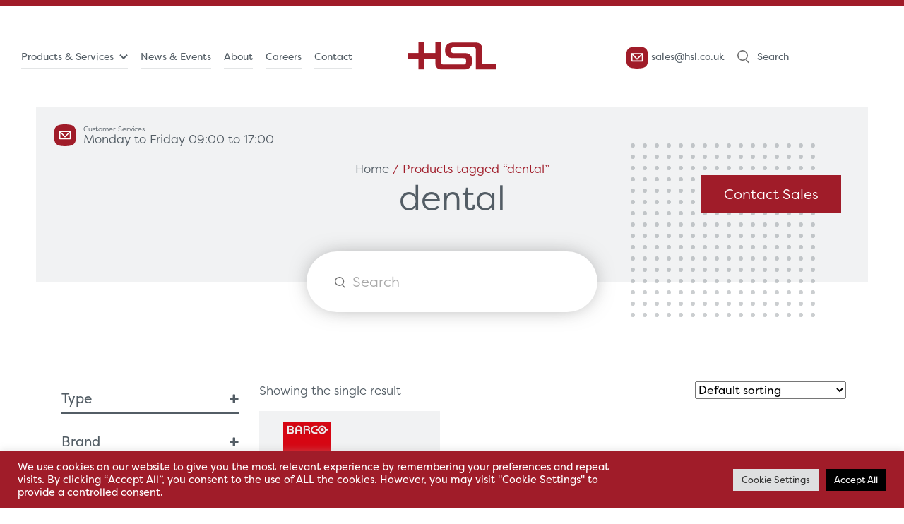

--- FILE ---
content_type: text/html; charset=UTF-8
request_url: https://hsl.co.uk/product-tag/dental/
body_size: 31827
content:
<!DOCTYPE html>
<html>

<head>
    <meta name="viewport" content="width=device-width, initial-scale=1">
    <meta name='robots' content='noindex, nofollow' />

	<!-- This site is optimized with the Yoast SEO plugin v26.7 - https://yoast.com/wordpress/plugins/seo/ -->
	<title>dental Archives - Hospital Services Limited UK</title>
	<meta property="og:locale" content="en_GB" />
	<meta property="og:type" content="article" />
	<meta property="og:title" content="dental Archives - Hospital Services Limited UK" />
	<meta property="og:url" content="https://hsl.co.uk/product-tag/dental/" />
	<meta property="og:site_name" content="Hospital Services Limited UK" />
	<meta name="twitter:card" content="summary_large_image" />
	<script type="application/ld+json" class="yoast-schema-graph">{"@context":"https://schema.org","@graph":[{"@type":"CollectionPage","@id":"https://hsl.co.uk/product-tag/dental/","url":"https://hsl.co.uk/product-tag/dental/","name":"dental Archives - Hospital Services Limited UK","isPartOf":{"@id":"https://hsl.co.uk/#website"},"primaryImageOfPage":{"@id":"https://hsl.co.uk/product-tag/dental/#primaryimage"},"image":{"@id":"https://hsl.co.uk/product-tag/dental/#primaryimage"},"thumbnailUrl":"https://hsl.co.uk/wp-content/uploads/2023/03/MDNC-2123-dental-front-onwhite-transp_preview-jpg.jpg","breadcrumb":{"@id":"https://hsl.co.uk/product-tag/dental/#breadcrumb"},"inLanguage":"en-GB"},{"@type":"ImageObject","inLanguage":"en-GB","@id":"https://hsl.co.uk/product-tag/dental/#primaryimage","url":"https://hsl.co.uk/wp-content/uploads/2023/03/MDNC-2123-dental-front-onwhite-transp_preview-jpg.jpg","contentUrl":"https://hsl.co.uk/wp-content/uploads/2023/03/MDNC-2123-dental-front-onwhite-transp_preview-jpg.jpg","width":1024,"height":768},{"@type":"BreadcrumbList","@id":"https://hsl.co.uk/product-tag/dental/#breadcrumb","itemListElement":[{"@type":"ListItem","position":1,"name":"Home","item":"https://hsl.co.uk/"},{"@type":"ListItem","position":2,"name":"dental"}]},{"@type":"WebSite","@id":"https://hsl.co.uk/#website","url":"https://hsl.co.uk/","name":"Hospital Services Limited UK","description":"Just another WordPress site","potentialAction":[{"@type":"SearchAction","target":{"@type":"EntryPoint","urlTemplate":"https://hsl.co.uk/?s={search_term_string}"},"query-input":{"@type":"PropertyValueSpecification","valueRequired":true,"valueName":"search_term_string"}}],"inLanguage":"en-GB"}]}</script>
	<!-- / Yoast SEO plugin. -->


<link rel='dns-prefetch' href='//cdn.jsdelivr.net' />
<link rel="alternate" type="application/rss+xml" title="Hospital Services Limited UK &raquo; dental Tag Feed" href="https://hsl.co.uk/product-tag/dental/feed/" />
		<!-- This site uses the Google Analytics by MonsterInsights plugin v9.11.1 - Using Analytics tracking - https://www.monsterinsights.com/ -->
							<script src="//www.googletagmanager.com/gtag/js?id=G-BYCTYS5KWR"  data-cfasync="false" data-wpfc-render="false" type="text/javascript" async></script>
			<script data-cfasync="false" data-wpfc-render="false" type="text/plain" data-cli-class="cli-blocker-script"  data-cli-script-type="analytics" data-cli-block="true"  data-cli-element-position="head">
				var mi_version = '9.11.1';
				var mi_track_user = true;
				var mi_no_track_reason = '';
								var MonsterInsightsDefaultLocations = {"page_location":"https:\/\/hsl.co.uk\/product-tag\/dental\/"};
								if ( typeof MonsterInsightsPrivacyGuardFilter === 'function' ) {
					var MonsterInsightsLocations = (typeof MonsterInsightsExcludeQuery === 'object') ? MonsterInsightsPrivacyGuardFilter( MonsterInsightsExcludeQuery ) : MonsterInsightsPrivacyGuardFilter( MonsterInsightsDefaultLocations );
				} else {
					var MonsterInsightsLocations = (typeof MonsterInsightsExcludeQuery === 'object') ? MonsterInsightsExcludeQuery : MonsterInsightsDefaultLocations;
				}

								var disableStrs = [
										'ga-disable-G-BYCTYS5KWR',
									];

				/* Function to detect opted out users */
				function __gtagTrackerIsOptedOut() {
					for (var index = 0; index < disableStrs.length; index++) {
						if (document.cookie.indexOf(disableStrs[index] + '=true') > -1) {
							return true;
						}
					}

					return false;
				}

				/* Disable tracking if the opt-out cookie exists. */
				if (__gtagTrackerIsOptedOut()) {
					for (var index = 0; index < disableStrs.length; index++) {
						window[disableStrs[index]] = true;
					}
				}

				/* Opt-out function */
				function __gtagTrackerOptout() {
					for (var index = 0; index < disableStrs.length; index++) {
						document.cookie = disableStrs[index] + '=true; expires=Thu, 31 Dec 2099 23:59:59 UTC; path=/';
						window[disableStrs[index]] = true;
					}
				}

				if ('undefined' === typeof gaOptout) {
					function gaOptout() {
						__gtagTrackerOptout();
					}
				}
								window.dataLayer = window.dataLayer || [];

				window.MonsterInsightsDualTracker = {
					helpers: {},
					trackers: {},
				};
				if (mi_track_user) {
					function __gtagDataLayer() {
						dataLayer.push(arguments);
					}

					function __gtagTracker(type, name, parameters) {
						if (!parameters) {
							parameters = {};
						}

						if (parameters.send_to) {
							__gtagDataLayer.apply(null, arguments);
							return;
						}

						if (type === 'event') {
														parameters.send_to = monsterinsights_frontend.v4_id;
							var hookName = name;
							if (typeof parameters['event_category'] !== 'undefined') {
								hookName = parameters['event_category'] + ':' + name;
							}

							if (typeof MonsterInsightsDualTracker.trackers[hookName] !== 'undefined') {
								MonsterInsightsDualTracker.trackers[hookName](parameters);
							} else {
								__gtagDataLayer('event', name, parameters);
							}
							
						} else {
							__gtagDataLayer.apply(null, arguments);
						}
					}

					__gtagTracker('js', new Date());
					__gtagTracker('set', {
						'developer_id.dZGIzZG': true,
											});
					if ( MonsterInsightsLocations.page_location ) {
						__gtagTracker('set', MonsterInsightsLocations);
					}
										__gtagTracker('config', 'G-BYCTYS5KWR', {"forceSSL":"true","link_attribution":"true"} );
										window.gtag = __gtagTracker;										(function () {
						/* https://developers.google.com/analytics/devguides/collection/analyticsjs/ */
						/* ga and __gaTracker compatibility shim. */
						var noopfn = function () {
							return null;
						};
						var newtracker = function () {
							return new Tracker();
						};
						var Tracker = function () {
							return null;
						};
						var p = Tracker.prototype;
						p.get = noopfn;
						p.set = noopfn;
						p.send = function () {
							var args = Array.prototype.slice.call(arguments);
							args.unshift('send');
							__gaTracker.apply(null, args);
						};
						var __gaTracker = function () {
							var len = arguments.length;
							if (len === 0) {
								return;
							}
							var f = arguments[len - 1];
							if (typeof f !== 'object' || f === null || typeof f.hitCallback !== 'function') {
								if ('send' === arguments[0]) {
									var hitConverted, hitObject = false, action;
									if ('event' === arguments[1]) {
										if ('undefined' !== typeof arguments[3]) {
											hitObject = {
												'eventAction': arguments[3],
												'eventCategory': arguments[2],
												'eventLabel': arguments[4],
												'value': arguments[5] ? arguments[5] : 1,
											}
										}
									}
									if ('pageview' === arguments[1]) {
										if ('undefined' !== typeof arguments[2]) {
											hitObject = {
												'eventAction': 'page_view',
												'page_path': arguments[2],
											}
										}
									}
									if (typeof arguments[2] === 'object') {
										hitObject = arguments[2];
									}
									if (typeof arguments[5] === 'object') {
										Object.assign(hitObject, arguments[5]);
									}
									if ('undefined' !== typeof arguments[1].hitType) {
										hitObject = arguments[1];
										if ('pageview' === hitObject.hitType) {
											hitObject.eventAction = 'page_view';
										}
									}
									if (hitObject) {
										action = 'timing' === arguments[1].hitType ? 'timing_complete' : hitObject.eventAction;
										hitConverted = mapArgs(hitObject);
										__gtagTracker('event', action, hitConverted);
									}
								}
								return;
							}

							function mapArgs(args) {
								var arg, hit = {};
								var gaMap = {
									'eventCategory': 'event_category',
									'eventAction': 'event_action',
									'eventLabel': 'event_label',
									'eventValue': 'event_value',
									'nonInteraction': 'non_interaction',
									'timingCategory': 'event_category',
									'timingVar': 'name',
									'timingValue': 'value',
									'timingLabel': 'event_label',
									'page': 'page_path',
									'location': 'page_location',
									'title': 'page_title',
									'referrer' : 'page_referrer',
								};
								for (arg in args) {
																		if (!(!args.hasOwnProperty(arg) || !gaMap.hasOwnProperty(arg))) {
										hit[gaMap[arg]] = args[arg];
									} else {
										hit[arg] = args[arg];
									}
								}
								return hit;
							}

							try {
								f.hitCallback();
							} catch (ex) {
							}
						};
						__gaTracker.create = newtracker;
						__gaTracker.getByName = newtracker;
						__gaTracker.getAll = function () {
							return [];
						};
						__gaTracker.remove = noopfn;
						__gaTracker.loaded = true;
						window['__gaTracker'] = __gaTracker;
					})();
									} else {
										console.log("");
					(function () {
						function __gtagTracker() {
							return null;
						}

						window['__gtagTracker'] = __gtagTracker;
						window['gtag'] = __gtagTracker;
					})();
									}
			</script>
							<!-- / Google Analytics by MonsterInsights -->
		<style id='wp-img-auto-sizes-contain-inline-css' type='text/css'>
img:is([sizes=auto i],[sizes^="auto," i]){contain-intrinsic-size:3000px 1500px}
/*# sourceURL=wp-img-auto-sizes-contain-inline-css */
</style>
<style id='wp-emoji-styles-inline-css' type='text/css'>

	img.wp-smiley, img.emoji {
		display: inline !important;
		border: none !important;
		box-shadow: none !important;
		height: 1em !important;
		width: 1em !important;
		margin: 0 0.07em !important;
		vertical-align: -0.1em !important;
		background: none !important;
		padding: 0 !important;
	}
/*# sourceURL=wp-emoji-styles-inline-css */
</style>
<style id='wp-block-library-inline-css' type='text/css'>
:root{--wp-block-synced-color:#7a00df;--wp-block-synced-color--rgb:122,0,223;--wp-bound-block-color:var(--wp-block-synced-color);--wp-editor-canvas-background:#ddd;--wp-admin-theme-color:#007cba;--wp-admin-theme-color--rgb:0,124,186;--wp-admin-theme-color-darker-10:#006ba1;--wp-admin-theme-color-darker-10--rgb:0,107,160.5;--wp-admin-theme-color-darker-20:#005a87;--wp-admin-theme-color-darker-20--rgb:0,90,135;--wp-admin-border-width-focus:2px}@media (min-resolution:192dpi){:root{--wp-admin-border-width-focus:1.5px}}.wp-element-button{cursor:pointer}:root .has-very-light-gray-background-color{background-color:#eee}:root .has-very-dark-gray-background-color{background-color:#313131}:root .has-very-light-gray-color{color:#eee}:root .has-very-dark-gray-color{color:#313131}:root .has-vivid-green-cyan-to-vivid-cyan-blue-gradient-background{background:linear-gradient(135deg,#00d084,#0693e3)}:root .has-purple-crush-gradient-background{background:linear-gradient(135deg,#34e2e4,#4721fb 50%,#ab1dfe)}:root .has-hazy-dawn-gradient-background{background:linear-gradient(135deg,#faaca8,#dad0ec)}:root .has-subdued-olive-gradient-background{background:linear-gradient(135deg,#fafae1,#67a671)}:root .has-atomic-cream-gradient-background{background:linear-gradient(135deg,#fdd79a,#004a59)}:root .has-nightshade-gradient-background{background:linear-gradient(135deg,#330968,#31cdcf)}:root .has-midnight-gradient-background{background:linear-gradient(135deg,#020381,#2874fc)}:root{--wp--preset--font-size--normal:16px;--wp--preset--font-size--huge:42px}.has-regular-font-size{font-size:1em}.has-larger-font-size{font-size:2.625em}.has-normal-font-size{font-size:var(--wp--preset--font-size--normal)}.has-huge-font-size{font-size:var(--wp--preset--font-size--huge)}.has-text-align-center{text-align:center}.has-text-align-left{text-align:left}.has-text-align-right{text-align:right}.has-fit-text{white-space:nowrap!important}#end-resizable-editor-section{display:none}.aligncenter{clear:both}.items-justified-left{justify-content:flex-start}.items-justified-center{justify-content:center}.items-justified-right{justify-content:flex-end}.items-justified-space-between{justify-content:space-between}.screen-reader-text{border:0;clip-path:inset(50%);height:1px;margin:-1px;overflow:hidden;padding:0;position:absolute;width:1px;word-wrap:normal!important}.screen-reader-text:focus{background-color:#ddd;clip-path:none;color:#444;display:block;font-size:1em;height:auto;left:5px;line-height:normal;padding:15px 23px 14px;text-decoration:none;top:5px;width:auto;z-index:100000}html :where(.has-border-color){border-style:solid}html :where([style*=border-top-color]){border-top-style:solid}html :where([style*=border-right-color]){border-right-style:solid}html :where([style*=border-bottom-color]){border-bottom-style:solid}html :where([style*=border-left-color]){border-left-style:solid}html :where([style*=border-width]){border-style:solid}html :where([style*=border-top-width]){border-top-style:solid}html :where([style*=border-right-width]){border-right-style:solid}html :where([style*=border-bottom-width]){border-bottom-style:solid}html :where([style*=border-left-width]){border-left-style:solid}html :where(img[class*=wp-image-]){height:auto;max-width:100%}:where(figure){margin:0 0 1em}html :where(.is-position-sticky){--wp-admin--admin-bar--position-offset:var(--wp-admin--admin-bar--height,0px)}@media screen and (max-width:600px){html :where(.is-position-sticky){--wp-admin--admin-bar--position-offset:0px}}

/*# sourceURL=wp-block-library-inline-css */
</style><style id='global-styles-inline-css' type='text/css'>
:root{--wp--preset--aspect-ratio--square: 1;--wp--preset--aspect-ratio--4-3: 4/3;--wp--preset--aspect-ratio--3-4: 3/4;--wp--preset--aspect-ratio--3-2: 3/2;--wp--preset--aspect-ratio--2-3: 2/3;--wp--preset--aspect-ratio--16-9: 16/9;--wp--preset--aspect-ratio--9-16: 9/16;--wp--preset--color--black: #000000;--wp--preset--color--cyan-bluish-gray: #abb8c3;--wp--preset--color--white: #ffffff;--wp--preset--color--pale-pink: #f78da7;--wp--preset--color--vivid-red: #cf2e2e;--wp--preset--color--luminous-vivid-orange: #ff6900;--wp--preset--color--luminous-vivid-amber: #fcb900;--wp--preset--color--light-green-cyan: #7bdcb5;--wp--preset--color--vivid-green-cyan: #00d084;--wp--preset--color--pale-cyan-blue: #8ed1fc;--wp--preset--color--vivid-cyan-blue: #0693e3;--wp--preset--color--vivid-purple: #9b51e0;--wp--preset--gradient--vivid-cyan-blue-to-vivid-purple: linear-gradient(135deg,rgb(6,147,227) 0%,rgb(155,81,224) 100%);--wp--preset--gradient--light-green-cyan-to-vivid-green-cyan: linear-gradient(135deg,rgb(122,220,180) 0%,rgb(0,208,130) 100%);--wp--preset--gradient--luminous-vivid-amber-to-luminous-vivid-orange: linear-gradient(135deg,rgb(252,185,0) 0%,rgb(255,105,0) 100%);--wp--preset--gradient--luminous-vivid-orange-to-vivid-red: linear-gradient(135deg,rgb(255,105,0) 0%,rgb(207,46,46) 100%);--wp--preset--gradient--very-light-gray-to-cyan-bluish-gray: linear-gradient(135deg,rgb(238,238,238) 0%,rgb(169,184,195) 100%);--wp--preset--gradient--cool-to-warm-spectrum: linear-gradient(135deg,rgb(74,234,220) 0%,rgb(151,120,209) 20%,rgb(207,42,186) 40%,rgb(238,44,130) 60%,rgb(251,105,98) 80%,rgb(254,248,76) 100%);--wp--preset--gradient--blush-light-purple: linear-gradient(135deg,rgb(255,206,236) 0%,rgb(152,150,240) 100%);--wp--preset--gradient--blush-bordeaux: linear-gradient(135deg,rgb(254,205,165) 0%,rgb(254,45,45) 50%,rgb(107,0,62) 100%);--wp--preset--gradient--luminous-dusk: linear-gradient(135deg,rgb(255,203,112) 0%,rgb(199,81,192) 50%,rgb(65,88,208) 100%);--wp--preset--gradient--pale-ocean: linear-gradient(135deg,rgb(255,245,203) 0%,rgb(182,227,212) 50%,rgb(51,167,181) 100%);--wp--preset--gradient--electric-grass: linear-gradient(135deg,rgb(202,248,128) 0%,rgb(113,206,126) 100%);--wp--preset--gradient--midnight: linear-gradient(135deg,rgb(2,3,129) 0%,rgb(40,116,252) 100%);--wp--preset--font-size--small: 13px;--wp--preset--font-size--medium: 20px;--wp--preset--font-size--large: 36px;--wp--preset--font-size--x-large: 42px;--wp--preset--spacing--20: 0.44rem;--wp--preset--spacing--30: 0.67rem;--wp--preset--spacing--40: 1rem;--wp--preset--spacing--50: 1.5rem;--wp--preset--spacing--60: 2.25rem;--wp--preset--spacing--70: 3.38rem;--wp--preset--spacing--80: 5.06rem;--wp--preset--shadow--natural: 6px 6px 9px rgba(0, 0, 0, 0.2);--wp--preset--shadow--deep: 12px 12px 50px rgba(0, 0, 0, 0.4);--wp--preset--shadow--sharp: 6px 6px 0px rgba(0, 0, 0, 0.2);--wp--preset--shadow--outlined: 6px 6px 0px -3px rgb(255, 255, 255), 6px 6px rgb(0, 0, 0);--wp--preset--shadow--crisp: 6px 6px 0px rgb(0, 0, 0);}:where(.is-layout-flex){gap: 0.5em;}:where(.is-layout-grid){gap: 0.5em;}body .is-layout-flex{display: flex;}.is-layout-flex{flex-wrap: wrap;align-items: center;}.is-layout-flex > :is(*, div){margin: 0;}body .is-layout-grid{display: grid;}.is-layout-grid > :is(*, div){margin: 0;}:where(.wp-block-columns.is-layout-flex){gap: 2em;}:where(.wp-block-columns.is-layout-grid){gap: 2em;}:where(.wp-block-post-template.is-layout-flex){gap: 1.25em;}:where(.wp-block-post-template.is-layout-grid){gap: 1.25em;}.has-black-color{color: var(--wp--preset--color--black) !important;}.has-cyan-bluish-gray-color{color: var(--wp--preset--color--cyan-bluish-gray) !important;}.has-white-color{color: var(--wp--preset--color--white) !important;}.has-pale-pink-color{color: var(--wp--preset--color--pale-pink) !important;}.has-vivid-red-color{color: var(--wp--preset--color--vivid-red) !important;}.has-luminous-vivid-orange-color{color: var(--wp--preset--color--luminous-vivid-orange) !important;}.has-luminous-vivid-amber-color{color: var(--wp--preset--color--luminous-vivid-amber) !important;}.has-light-green-cyan-color{color: var(--wp--preset--color--light-green-cyan) !important;}.has-vivid-green-cyan-color{color: var(--wp--preset--color--vivid-green-cyan) !important;}.has-pale-cyan-blue-color{color: var(--wp--preset--color--pale-cyan-blue) !important;}.has-vivid-cyan-blue-color{color: var(--wp--preset--color--vivid-cyan-blue) !important;}.has-vivid-purple-color{color: var(--wp--preset--color--vivid-purple) !important;}.has-black-background-color{background-color: var(--wp--preset--color--black) !important;}.has-cyan-bluish-gray-background-color{background-color: var(--wp--preset--color--cyan-bluish-gray) !important;}.has-white-background-color{background-color: var(--wp--preset--color--white) !important;}.has-pale-pink-background-color{background-color: var(--wp--preset--color--pale-pink) !important;}.has-vivid-red-background-color{background-color: var(--wp--preset--color--vivid-red) !important;}.has-luminous-vivid-orange-background-color{background-color: var(--wp--preset--color--luminous-vivid-orange) !important;}.has-luminous-vivid-amber-background-color{background-color: var(--wp--preset--color--luminous-vivid-amber) !important;}.has-light-green-cyan-background-color{background-color: var(--wp--preset--color--light-green-cyan) !important;}.has-vivid-green-cyan-background-color{background-color: var(--wp--preset--color--vivid-green-cyan) !important;}.has-pale-cyan-blue-background-color{background-color: var(--wp--preset--color--pale-cyan-blue) !important;}.has-vivid-cyan-blue-background-color{background-color: var(--wp--preset--color--vivid-cyan-blue) !important;}.has-vivid-purple-background-color{background-color: var(--wp--preset--color--vivid-purple) !important;}.has-black-border-color{border-color: var(--wp--preset--color--black) !important;}.has-cyan-bluish-gray-border-color{border-color: var(--wp--preset--color--cyan-bluish-gray) !important;}.has-white-border-color{border-color: var(--wp--preset--color--white) !important;}.has-pale-pink-border-color{border-color: var(--wp--preset--color--pale-pink) !important;}.has-vivid-red-border-color{border-color: var(--wp--preset--color--vivid-red) !important;}.has-luminous-vivid-orange-border-color{border-color: var(--wp--preset--color--luminous-vivid-orange) !important;}.has-luminous-vivid-amber-border-color{border-color: var(--wp--preset--color--luminous-vivid-amber) !important;}.has-light-green-cyan-border-color{border-color: var(--wp--preset--color--light-green-cyan) !important;}.has-vivid-green-cyan-border-color{border-color: var(--wp--preset--color--vivid-green-cyan) !important;}.has-pale-cyan-blue-border-color{border-color: var(--wp--preset--color--pale-cyan-blue) !important;}.has-vivid-cyan-blue-border-color{border-color: var(--wp--preset--color--vivid-cyan-blue) !important;}.has-vivid-purple-border-color{border-color: var(--wp--preset--color--vivid-purple) !important;}.has-vivid-cyan-blue-to-vivid-purple-gradient-background{background: var(--wp--preset--gradient--vivid-cyan-blue-to-vivid-purple) !important;}.has-light-green-cyan-to-vivid-green-cyan-gradient-background{background: var(--wp--preset--gradient--light-green-cyan-to-vivid-green-cyan) !important;}.has-luminous-vivid-amber-to-luminous-vivid-orange-gradient-background{background: var(--wp--preset--gradient--luminous-vivid-amber-to-luminous-vivid-orange) !important;}.has-luminous-vivid-orange-to-vivid-red-gradient-background{background: var(--wp--preset--gradient--luminous-vivid-orange-to-vivid-red) !important;}.has-very-light-gray-to-cyan-bluish-gray-gradient-background{background: var(--wp--preset--gradient--very-light-gray-to-cyan-bluish-gray) !important;}.has-cool-to-warm-spectrum-gradient-background{background: var(--wp--preset--gradient--cool-to-warm-spectrum) !important;}.has-blush-light-purple-gradient-background{background: var(--wp--preset--gradient--blush-light-purple) !important;}.has-blush-bordeaux-gradient-background{background: var(--wp--preset--gradient--blush-bordeaux) !important;}.has-luminous-dusk-gradient-background{background: var(--wp--preset--gradient--luminous-dusk) !important;}.has-pale-ocean-gradient-background{background: var(--wp--preset--gradient--pale-ocean) !important;}.has-electric-grass-gradient-background{background: var(--wp--preset--gradient--electric-grass) !important;}.has-midnight-gradient-background{background: var(--wp--preset--gradient--midnight) !important;}.has-small-font-size{font-size: var(--wp--preset--font-size--small) !important;}.has-medium-font-size{font-size: var(--wp--preset--font-size--medium) !important;}.has-large-font-size{font-size: var(--wp--preset--font-size--large) !important;}.has-x-large-font-size{font-size: var(--wp--preset--font-size--x-large) !important;}
/*# sourceURL=global-styles-inline-css */
</style>

<style id='classic-theme-styles-inline-css' type='text/css'>
/*! This file is auto-generated */
.wp-block-button__link{color:#fff;background-color:#32373c;border-radius:9999px;box-shadow:none;text-decoration:none;padding:calc(.667em + 2px) calc(1.333em + 2px);font-size:1.125em}.wp-block-file__button{background:#32373c;color:#fff;text-decoration:none}
/*# sourceURL=/wp-includes/css/classic-themes.min.css */
</style>
<link rel='stylesheet' id='contact-form-7-css' href='//hsl.co.uk/wp-content/cache/wpfc-minified/9h2bt6ey/fgmpx.css' type='text/css' media='all' />
<style id='contact-form-7-inline-css' type='text/css'>
.wpcf7 .wpcf7-recaptcha iframe {margin-bottom: 0;}.wpcf7 .wpcf7-recaptcha[data-align="center"] > div {margin: 0 auto;}.wpcf7 .wpcf7-recaptcha[data-align="right"] > div {margin: 0 0 0 auto;}
/*# sourceURL=contact-form-7-inline-css */
</style>
<link rel='stylesheet' id='cookie-law-info-css' href='//hsl.co.uk/wp-content/cache/wpfc-minified/g5me8d9d/fgmpx.css' type='text/css' media='all' />
<link rel='stylesheet' id='cookie-law-info-gdpr-css' href='//hsl.co.uk/wp-content/cache/wpfc-minified/etec4a7m/fgmpx.css' type='text/css' media='all' />
<link rel='stylesheet' id='woocommerce-layout-css' href='//hsl.co.uk/wp-content/cache/wpfc-minified/g528f7ln/fgmpx.css' type='text/css' media='all' />
<link rel='stylesheet' id='woocommerce-smallscreen-css' href='//hsl.co.uk/wp-content/cache/wpfc-minified/ee2w1ibt/fgmpx.css' type='text/css' media='only screen and (max-width: 768px)' />
<link rel='stylesheet' id='woocommerce-general-css' href='//hsl.co.uk/wp-content/cache/wpfc-minified/6jv7e9j0/fgmpx.css' type='text/css' media='all' />
<style id='woocommerce-inline-inline-css' type='text/css'>
.woocommerce form .form-row .required { visibility: visible; }
/*# sourceURL=woocommerce-inline-inline-css */
</style>
<link rel='stylesheet' id='spam-protect-for-contact-form7-css' href='//hsl.co.uk/wp-content/plugins/wp-contact-form-7-spam-blocker/frontend/css/spam-protect-for-contact-form7.css?ver=1.0.0' type='text/css' media='all' />
<link rel='stylesheet' id='dgwt-wcas-style-css' href='//hsl.co.uk/wp-content/cache/wpfc-minified/30xj8hww/fgmpx.css' type='text/css' media='all' />
<link rel='stylesheet' id='Bootstrap CSS-css' href='https://cdn.jsdelivr.net/npm/bootstrap@5.0.2/dist/css/bootstrap.min.css?ver=5.0.2' type='text/css' media='all' />
<link rel='stylesheet' id='Owlcarousel CSS-css' href='//hsl.co.uk/wp-content/cache/wpfc-minified/200c7t6s/fgmpx.css' type='text/css' media='all' />
<link rel='stylesheet' id='Owltheme CSS-css' href='//hsl.co.uk/wp-content/cache/wpfc-minified/6z9q5bu9/fgmpx.css' type='text/css' media='all' />
<link rel='stylesheet' id='AOS CSS-css' href='//hsl.co.uk/wp-content/cache/wpfc-minified/kb192nt5/fgmpx.css' type='text/css' media='all' />
<link rel='stylesheet' id='Main CSS-css' href='//hsl.co.uk/wp-content/cache/wpfc-minified/g119m0km/fgmpx.css' type='text/css' media='all' />
<script type="text/javascript" src="https://hsl.co.uk/wp-includes/js/jquery/jquery.min.js?ver=3.7.1" id="jquery-core-js"></script>
<script type="text/javascript" src="https://hsl.co.uk/wp-includes/js/jquery/jquery-migrate.min.js?ver=3.4.1" id="jquery-migrate-js"></script>
<script type="text/javascript" id="jquery-js-after">
/* <![CDATA[ */
if (typeof (window.wpfReadyList) == "undefined") {
			var v = jQuery.fn.jquery;
			if (v && parseInt(v) >= 3 && window.self === window.top) {
				var readyList=[];
				window.originalReadyMethod = jQuery.fn.ready;
				jQuery.fn.ready = function(){
					if(arguments.length && arguments.length > 0 && typeof arguments[0] === "function") {
						readyList.push({"c": this, "a": arguments});
					}
					return window.originalReadyMethod.apply( this, arguments );
				};
				window.wpfReadyList = readyList;
			}}
//# sourceURL=jquery-js-after
/* ]]> */
</script>
<script type="text/plain" data-cli-class="cli-blocker-script"  data-cli-script-type="analytics" data-cli-block="true"  data-cli-element-position="head" src="https://hsl.co.uk/wp-content/plugins/google-analytics-for-wordpress/assets/js/frontend-gtag.min.js?ver=9.11.1" id="monsterinsights-frontend-script-js" async="async" data-wp-strategy="async"></script>
<script data-cfasync="false" data-wpfc-render="false" type="text/javascript" id='monsterinsights-frontend-script-js-extra'>/* <![CDATA[ */
var monsterinsights_frontend = {"js_events_tracking":"true","download_extensions":"doc,pdf,ppt,zip,xls,docx,pptx,xlsx","inbound_paths":"[{\"path\":\"\\\/go\\\/\",\"label\":\"affiliate\"},{\"path\":\"\\\/recommend\\\/\",\"label\":\"affiliate\"}]","home_url":"https:\/\/hsl.co.uk","hash_tracking":"false","v4_id":"G-BYCTYS5KWR"};/* ]]> */
</script>
<script type="text/javascript" id="cookie-law-info-js-extra">
/* <![CDATA[ */
var Cli_Data = {"nn_cookie_ids":[],"cookielist":[],"non_necessary_cookies":[],"ccpaEnabled":"","ccpaRegionBased":"","ccpaBarEnabled":"","strictlyEnabled":["necessary","obligatoire"],"ccpaType":"gdpr","js_blocking":"1","custom_integration":"","triggerDomRefresh":"","secure_cookies":""};
var cli_cookiebar_settings = {"animate_speed_hide":"500","animate_speed_show":"500","background":"#a01c29","border":"#b1a6a6c2","border_on":"","button_1_button_colour":"#61a229","button_1_button_hover":"#4e8221","button_1_link_colour":"#fff","button_1_as_button":"1","button_1_new_win":"","button_2_button_colour":"#333","button_2_button_hover":"#292929","button_2_link_colour":"#444","button_2_as_button":"","button_2_hidebar":"","button_3_button_colour":"#dedfe0","button_3_button_hover":"#b2b2b3","button_3_link_colour":"#333333","button_3_as_button":"1","button_3_new_win":"","button_4_button_colour":"#dedfe0","button_4_button_hover":"#b2b2b3","button_4_link_colour":"#333333","button_4_as_button":"1","button_7_button_colour":"#000000","button_7_button_hover":"#000000","button_7_link_colour":"#fff","button_7_as_button":"1","button_7_new_win":"","font_family":"inherit","header_fix":"","notify_animate_hide":"1","notify_animate_show":"","notify_div_id":"#cookie-law-info-bar","notify_position_horizontal":"right","notify_position_vertical":"bottom","scroll_close":"","scroll_close_reload":"","accept_close_reload":"","reject_close_reload":"","showagain_tab":"1","showagain_background":"#fff","showagain_border":"#000","showagain_div_id":"#cookie-law-info-again","showagain_x_position":"100px","text":"#ffffff","show_once_yn":"","show_once":"10000","logging_on":"","as_popup":"","popup_overlay":"1","bar_heading_text":"","cookie_bar_as":"banner","popup_showagain_position":"bottom-right","widget_position":"left"};
var log_object = {"ajax_url":"https://hsl.co.uk/wp-admin/admin-ajax.php"};
//# sourceURL=cookie-law-info-js-extra
/* ]]> */
</script>
<script type="text/javascript" src="https://hsl.co.uk/wp-content/plugins/cookie-law-info/legacy/public/js/cookie-law-info-public.js?ver=3.3.9.1" id="cookie-law-info-js"></script>
<script type="text/javascript" src="https://hsl.co.uk/wp-content/plugins/woocommerce/assets/js/jquery-blockui/jquery.blockUI.min.js?ver=2.7.0-wc.10.4.3" id="wc-jquery-blockui-js" defer="defer" data-wp-strategy="defer"></script>
<script type="text/javascript" id="wc-add-to-cart-js-extra">
/* <![CDATA[ */
var wc_add_to_cart_params = {"ajax_url":"/wp-admin/admin-ajax.php","wc_ajax_url":"/?wc-ajax=%%endpoint%%","i18n_view_cart":"View basket","cart_url":"https://hsl.co.uk/basket/","is_cart":"","cart_redirect_after_add":"no"};
//# sourceURL=wc-add-to-cart-js-extra
/* ]]> */
</script>
<script type="text/javascript" src="https://hsl.co.uk/wp-content/plugins/woocommerce/assets/js/frontend/add-to-cart.min.js?ver=10.4.3" id="wc-add-to-cart-js" defer="defer" data-wp-strategy="defer"></script>
<script type="text/javascript" src="https://hsl.co.uk/wp-content/plugins/woocommerce/assets/js/js-cookie/js.cookie.min.js?ver=2.1.4-wc.10.4.3" id="wc-js-cookie-js" defer="defer" data-wp-strategy="defer"></script>
<script type="text/javascript" id="woocommerce-js-extra">
/* <![CDATA[ */
var woocommerce_params = {"ajax_url":"/wp-admin/admin-ajax.php","wc_ajax_url":"/?wc-ajax=%%endpoint%%","i18n_password_show":"Show password","i18n_password_hide":"Hide password"};
//# sourceURL=woocommerce-js-extra
/* ]]> */
</script>
<script type="text/javascript" src="https://hsl.co.uk/wp-content/plugins/woocommerce/assets/js/frontend/woocommerce.min.js?ver=10.4.3" id="woocommerce-js" defer="defer" data-wp-strategy="defer"></script>
<script type="text/javascript" src="https://hsl.co.uk/wp-content/plugins/wp-contact-form-7-spam-blocker/frontend/js/spam-protect-for-contact-form7.js?ver=1.0.0" id="spam-protect-for-contact-form7-js"></script>
<script type="text/javascript" src="https://cdn.jsdelivr.net/npm/bootstrap@5.0.2/dist/js/bootstrap.bundle.min.js?ver=5.0.2" id="Bootstrap JS-js"></script>
<link rel="https://api.w.org/" href="https://hsl.co.uk/wp-json/" /><link rel="alternate" title="JSON" type="application/json" href="https://hsl.co.uk/wp-json/wp/v2/product_tag/301" /><link rel="EditURI" type="application/rsd+xml" title="RSD" href="https://hsl.co.uk/xmlrpc.php?rsd" />
<meta name="generator" content="WordPress 6.9" />
<meta name="generator" content="WooCommerce 10.4.3" />
		<style>
			.dgwt-wcas-ico-magnifier,.dgwt-wcas-ico-magnifier-handler{max-width:20px}.dgwt-wcas-search-wrapp{max-width:600px}		</style>
			<noscript><style>.woocommerce-product-gallery{ opacity: 1 !important; }</style></noscript>
	<style type="text/css" id="filter-everything-inline-css">.wpc-orderby-select{width:100%}.wpc-filters-open-button-container{display:none}.wpc-debug-message{padding:16px;font-size:14px;border:1px dashed #ccc;margin-bottom:20px}.wpc-debug-title{visibility:hidden}.wpc-button-inner,.wpc-chip-content{display:flex;align-items:center}.wpc-icon-html-wrapper{position:relative;margin-right:10px;top:2px}.wpc-icon-html-wrapper span{display:block;height:1px;width:18px;border-radius:3px;background:#2c2d33;margin-bottom:4px;position:relative}span.wpc-icon-line-1:after,span.wpc-icon-line-2:after,span.wpc-icon-line-3:after{content:"";display:block;width:3px;height:3px;border:1px solid #2c2d33;background-color:#fff;position:absolute;top:-2px;box-sizing:content-box}span.wpc-icon-line-3:after{border-radius:50%;left:2px}span.wpc-icon-line-1:after{border-radius:50%;left:5px}span.wpc-icon-line-2:after{border-radius:50%;left:12px}body .wpc-filters-open-button-container a.wpc-filters-open-widget,body .wpc-filters-open-button-container a.wpc-open-close-filters-button{display:inline-block;text-align:left;border:1px solid #2c2d33;border-radius:2px;line-height:1.5;padding:7px 12px;background-color:transparent;color:#2c2d33;box-sizing:border-box;text-decoration:none!important;font-weight:400;transition:none;position:relative}@media screen and (max-width:768px){.wpc_show_bottom_widget .wpc-filters-open-button-container,.wpc_show_open_close_button .wpc-filters-open-button-container{display:block}.wpc_show_bottom_widget .wpc-filters-open-button-container{margin-top:1em;margin-bottom:1em}}</style>
<link rel="icon" href="https://hsl.co.uk/wp-content/uploads/2022/01/cropped-HSL-Favicon-2-32x32.png" sizes="32x32" />
<link rel="icon" href="https://hsl.co.uk/wp-content/uploads/2022/01/cropped-HSL-Favicon-2-192x192.png" sizes="192x192" />
<link rel="apple-touch-icon" href="https://hsl.co.uk/wp-content/uploads/2022/01/cropped-HSL-Favicon-2-180x180.png" />
<meta name="msapplication-TileImage" content="https://hsl.co.uk/wp-content/uploads/2022/01/cropped-HSL-Favicon-2-270x270.png" />
    <link rel="stylesheet" href="https://use.typekit.net/gbh6hcm.css">
    <!-- <script defer type="text/javascript" src="/wp-content/themes/hsl-theme/assets/js/drift.js"></script> -->
<link rel='stylesheet' id='wc-blocks-style-css' href='//hsl.co.uk/wp-content/cache/wpfc-minified/d5h83sp0/fgmpx.css' type='text/css' media='all' />
<link rel='stylesheet' id='tooltipster-css' href='//hsl.co.uk/wp-content/cache/wpfc-minified/qt7w2as0/fgmq3.css' type='text/css' media='all' />
<link rel='stylesheet' id='frontend.filters-css' href='//hsl.co.uk/wp-content/cache/wpfc-minified/lowqdw9b/fgmq3.css' type='text/css' media='all' />
<link rel='stylesheet' id='jquery-ui-css' href='//hsl.co.uk/wp-content/cache/wpfc-minified/m8zc6axq/fgmq3.css' type='text/css' media='all' />
<link rel='stylesheet' id='jquery-ui.structure-css' href='//hsl.co.uk/wp-content/cache/wpfc-minified/9ibmd3dp/fgmq3.css' type='text/css' media='all' />
<link rel='stylesheet' id='jquery-ui.theme-css' href='//hsl.co.uk/wp-content/cache/wpfc-minified/kzoh3px9/fgmq3.css' type='text/css' media='all' />
<link rel='stylesheet' id='font-awesomeWpf-css' href='//hsl.co.uk/wp-content/cache/wpfc-minified/l0yu5xjh/fgmq3.css' type='text/css' media='all' />
<link rel='stylesheet' id='custom.filters-css' href='//hsl.co.uk/wp-content/cache/wpfc-minified/qj80wode/fgmq3.css' type='text/css' media='all' />
<link rel='stylesheet' id='cookie-law-info-table-css' href='//hsl.co.uk/wp-content/cache/wpfc-minified/lleasijo/fgmpx.css' type='text/css' media='all' />
</head>

<body class="archive tax-product_tag term-dental term-301 wp-theme-hsl-theme theme-hsl-theme woocommerce woocommerce-page woocommerce-no-js">

    <header class="barAnimation1" id="desktop-header">
        <div class="container-fluid">
            <nav class="navbar navbar-expand-xl navbar-light">

                <!--  Show this only on mobile to medium screens  -->
                <a class="navbar-brand d-xl-none" href="https://hsl.co.uk"><img src="/wp-content/uploads/2021/11/hsl-logo.svg" alt="HSL Logo"></a>

                <button class="navbar-toggler" type="button" data-bs-toggle="collapse" data-bs-target="#main-menu" aria-controls="main-menu" aria-expanded="false"
                    aria-label="Toggle navigation">
                    <svg xmlns="http://www.w3.org/2000/svg" width="30" height="16" viewBox="0 0 30 16">
                        <g id="Group_1009" data-name="Group 1009" transform="translate(-363 -88)">
                            <rect id="Rectangle_303" data-name="Rectangle 303" width="30" height="4" rx="2" transform="translate(363 88)" fill="#535d65" />
                            <rect id="Rectangle_304" data-name="Rectangle 304" width="30" height="4" rx="2" transform="translate(363 100)" fill="#a01c29" />
                        </g>
                    </svg>
                </button>

                <!--  Use flexbox utility classes to change how the child elements are justified  -->
                <div class="collapse navbar-collapse justify-content-between" id="main-menu">

                    <ul id="menu-main-menu" class="navbar-nav nav-first "><li  id="menu-item-181" class="menu-item menu-item-type-custom menu-item-object-custom nav-item nav-item-181"><a href="#" class="nav-link ">Products &#038; Services</a></li>
<li  id="menu-item-6333" class="menu-item menu-item-type-post_type menu-item-object-page nav-item nav-item-6333"><a href="https://hsl.co.uk/news/" class="nav-link ">News &#038; Events</a></li>
<li  id="menu-item-30" class="menu-item menu-item-type-post_type menu-item-object-page nav-item nav-item-30"><a href="https://hsl.co.uk/about/" class="nav-link ">About</a></li>
<li  id="menu-item-5646" class="menu-item menu-item-type-post_type menu-item-object-page nav-item nav-item-5646"><a href="https://hsl.co.uk/careers/" class="nav-link ">Careers</a></li>
<li  id="menu-item-31" class="menu-item menu-item-type-post_type menu-item-object-page nav-item nav-item-31"><a href="https://hsl.co.uk/contact/" class="nav-link ">Contact</a></li>
</ul>
                    <!--   Show this only lg screens and up   -->
                    <a class="navbar-brand d-none d-xl-block" href="https://hsl.co.uk"><img src="/wp-content/uploads/2021/11/hsl-logo.svg" alt="HSL Logo"></a>

                    <ul class="navbar-nav nav-last">
                        <li class="nav-item">
                            <a class="nav-link" href="mailto:sales@hsl.co.uk">
                                <img src="/wp-content/uploads/2021/11/icon-mail.svg" alt="Account Icon">
                                sales@hsl.co.uk
                            </a>
                        </li>
                        <li class="nav-item">
                            <div class="nav-item"><div  class="dgwt-wcas-search-wrapp dgwt-wcas-no-submit woocommerce dgwt-wcas-style-solaris js-dgwt-wcas-layout-classic dgwt-wcas-layout-classic js-dgwt-wcas-mobile-overlay-enabled">
		<form class="dgwt-wcas-search-form" role="search" action="https://hsl.co.uk/" method="get">
		<div class="dgwt-wcas-sf-wrapp">
							<svg
					class="dgwt-wcas-ico-magnifier" xmlns="http://www.w3.org/2000/svg"
					xmlns:xlink="http://www.w3.org/1999/xlink" x="0px" y="0px"
					viewBox="0 0 51.539 51.361" xml:space="preserve">
					<path 						d="M51.539,49.356L37.247,35.065c3.273-3.74,5.272-8.623,5.272-13.983c0-11.742-9.518-21.26-21.26-21.26 S0,9.339,0,21.082s9.518,21.26,21.26,21.26c5.361,0,10.244-1.999,13.983-5.272l14.292,14.292L51.539,49.356z M2.835,21.082 c0-10.176,8.249-18.425,18.425-18.425s18.425,8.249,18.425,18.425S31.436,39.507,21.26,39.507S2.835,31.258,2.835,21.082z"/>
				</svg>
							<label class="screen-reader-text"
				for="dgwt-wcas-search-input-1">
				Products search			</label>

			<input
				id="dgwt-wcas-search-input-1"
				type="search"
				class="dgwt-wcas-search-input"
				name="s"
				value=""
				placeholder="Search"
				autocomplete="off"
							/>
			<div class="dgwt-wcas-preloader"></div>

			<div class="dgwt-wcas-voice-search"></div>

			
			<input type="hidden" name="post_type" value="product"/>
			<input type="hidden" name="dgwt_wcas" value="1"/>

			
					</div>
	</form>
</div>
</div>                        </li>
                    </ul>
                </div>
            </nav>
        </div>
    </header>
    <div id="bigDropdown">
        <div class="bigDropdown">
            <div class="bigDropdownMenu">
                <div class="container">
                    <div class="row">
                        <div class="col-12">
                            <ul id="menu-sub-menu" class="navbar-nav nav-first "><li  id="menu-item-192" class="menu-item menu-item-type-post_type menu-item-object-page menu-item-has-children dropdown nav-item nav-item-192"><a href="https://hsl.co.uk/products/" class="nav-link  dropdown-toggle" >Products</a>
<ul class="dropdown-menu  depth_0">
	<li  id="menu-item-5761" class="menu-item menu-item-type-custom menu-item-object-custom nav-item nav-item-5761"><a href="/products/?categories=diagnostic-imaging&amp;order_type=ASC&amp;relation=OR&amp;cln_do_filter=1" class="dropdown-item ">Diagnostic Imaging</a></li>
	<li  id="menu-item-5762" class="menu-item menu-item-type-custom menu-item-object-custom nav-item nav-item-5762"><a href="/products/?categories=endoscopy&amp;order_type=ASC&amp;relation=OR&amp;cln_do_filter=1" class="dropdown-item ">Endoscopy</a></li>
	<li  id="menu-item-5763" class="menu-item menu-item-type-custom menu-item-object-custom nav-item nav-item-5763"><a href="/products/?categories=healthcare-technologies&amp;order_type=ASC&amp;relation=OR&amp;cln_do_filter=1" class="dropdown-item ">Healthcare Technology</a></li>
	<li  id="menu-item-5764" class="menu-item menu-item-type-custom menu-item-object-custom nav-item nav-item-5764"><a href="/products/?categories=ophthalmology&amp;order_type=ASC&amp;relation=OR&amp;cln_do_filter=1" class="dropdown-item ">Ophthalmology</a></li>
	<li  id="menu-item-5765" class="menu-item menu-item-type-custom menu-item-object-custom nav-item nav-item-5765"><a href="/products/?categories=surgical-equipment&amp;order_type=ASC&amp;relation=OR&amp;cln_do_filter=1" class="dropdown-item ">Surgical Equipment</a></li>
	<li  id="menu-item-6574" class="menu-item menu-item-type-custom menu-item-object-custom nav-item nav-item-6574"><a href="/products/?categories=radiation-protection&amp;order_type=ASC&amp;relation=OR&amp;cln_do_filter=1" class="dropdown-item ">Radiation Protection</a></li>
</ul>
</li>
<li  id="menu-item-193" class="menu-item menu-item-type-post_type menu-item-object-page menu-item-has-children dropdown nav-item nav-item-193"><a href="https://hsl.co.uk/services/" class="nav-link  dropdown-toggle" >Services</a>
<ul class="dropdown-menu  depth_0">
	<li  id="menu-item-218" class="menu-item menu-item-type-post_type menu-item-object-page nav-item nav-item-218"><a href="https://hsl.co.uk/servicing-support/" class="dropdown-item ">HSL Servicing &#038; Support</a></li>
	<li  id="menu-item-2537" class="menu-item menu-item-type-post_type menu-item-object-page nav-item nav-item-2537"><a href="https://hsl.co.uk/our-partners/" class="dropdown-item ">Our Partners</a></li>
	<li  id="menu-item-2655" class="menu-item menu-item-type-post_type menu-item-object-page nav-item nav-item-2655"><a href="https://hsl.co.uk/frameworks/" class="dropdown-item ">Frameworks</a></li>
	<li  id="menu-item-6696" class="menu-item menu-item-type-post_type menu-item-object-page nav-item nav-item-6696"><a href="https://hsl.co.uk/rental-options/" class="dropdown-item ">Rental Options</a></li>
</ul>
</li>
<li  id="menu-item-4731" class="menu-item menu-item-type-custom menu-item-object-custom menu-item-has-children dropdown nav-item nav-item-4731"><a href="#" class="nav-link  dropdown-toggle" >Solutions</a>
<ul class="dropdown-menu  depth_0">
	<li  id="menu-item-2503" class="menu-item menu-item-type-post_type menu-item-object-page nav-item nav-item-2503"><a href="https://hsl.co.uk/surgical/" class="dropdown-item ">Surgical</a></li>
	<li  id="menu-item-221" class="menu-item menu-item-type-post_type menu-item-object-page nav-item nav-item-221"><a href="https://hsl.co.uk/diagnostic-imaging/" class="dropdown-item ">Diagnostic Imaging</a></li>
	<li  id="menu-item-219" class="menu-item menu-item-type-post_type menu-item-object-page nav-item nav-item-219"><a href="https://hsl.co.uk/healthcare-technology/" class="dropdown-item ">Healthcare Technology</a></li>
	<li  id="menu-item-4732" class="menu-item menu-item-type-post_type menu-item-object-page nav-item nav-item-4732"><a href="https://hsl.co.uk/healthcare-communications/" class="dropdown-item ">Healthcare Communications</a></li>
</ul>
</li>
<li  id="menu-item-6162" class="menu-item menu-item-type-custom menu-item-object-custom menu-item-has-children dropdown nav-item nav-item-6162"><a href="#" class="nav-link  dropdown-toggle" >Imaging Hover</a>
<ul class="dropdown-menu  depth_0">
	<li  id="menu-item-6163" class="menu-item menu-item-type-post_type menu-item-object-page nav-item nav-item-6163"><a href="https://hsl.co.uk/diagnostic-imaging/" class="dropdown-item ">Diagnostic Imaging</a></li>
	<li  id="menu-item-6161" class="menu-item menu-item-type-post_type menu-item-object-page nav-item nav-item-6161"><a href="https://hsl.co.uk/medical-education/" class="dropdown-item ">Medical Education</a></li>
</ul>
</li>
<li  id="menu-item-4735" class="menu-item menu-item-type-custom menu-item-object-custom menu-item-has-children dropdown nav-item nav-item-4735"><a href="#" class="nav-link  dropdown-toggle" >Technology Hover</a>
<ul class="dropdown-menu  depth_0">
	<li  id="menu-item-4736" class="menu-item menu-item-type-post_type menu-item-object-page nav-item nav-item-4736"><a href="https://hsl.co.uk/medical-radiology-radiography-mammography-pathology-diagnostic-monitor-display/" class="dropdown-item ">Medical Monitors for Patient Diagnosis</a></li>
	<li  id="menu-item-4737" class="menu-item menu-item-type-post_type menu-item-object-page nav-item nav-item-4737"><a href="https://hsl.co.uk/hybrid-workspaces/" class="dropdown-item ">Hybrid Workspaces</a></li>
	<li  id="menu-item-5339" class="menu-item menu-item-type-taxonomy menu-item-object-product_cat nav-item nav-item-5339"><a href="https://hsl.co.uk/product-category/healthcare-technologies/medicine-management/" class="dropdown-item ">Medicine Management</a></li>
	<li  id="menu-item-5342" class="menu-item menu-item-type-taxonomy menu-item-object-product_cat nav-item nav-item-5342"><a href="https://hsl.co.uk/product-category/mounting-solutions/" class="dropdown-item ">Mounting Solutions</a></li>
	<li  id="menu-item-6267" class="menu-item menu-item-type-post_type menu-item-object-page nav-item nav-item-6267"><a href="https://hsl.co.uk/simulation-suites/" class="dropdown-item ">Simulation Suites</a></li>
	<li  id="menu-item-5341" class="menu-item menu-item-type-taxonomy menu-item-object-product_cat nav-item nav-item-5341"><a href="https://hsl.co.uk/product-category/ergonomic-furniture/" class="dropdown-item ">Ergonomic Furniture &#038; Accessories</a></li>
</ul>
</li>
<li  id="menu-item-4738" class="menu-item menu-item-type-custom menu-item-object-custom menu-item-has-children dropdown nav-item nav-item-4738"><a href="#" class="nav-link  dropdown-toggle" >Communications Hover</a>
<ul class="dropdown-menu  depth_0">
	<li  id="menu-item-5708" class="menu-item menu-item-type-post_type menu-item-object-page nav-item nav-item-5708"><a href="https://hsl.co.uk/conference-room-video-conferencing/" class="dropdown-item ">Video Conferencing Rooms</a></li>
	<li  id="menu-item-4750" class="menu-item menu-item-type-post_type menu-item-object-page nav-item nav-item-4750"><a href="https://hsl.co.uk/virtual-healthcare-platform/" class="dropdown-item ">Virtual Healthcare Platform</a></li>
	<li  id="menu-item-6277" class="menu-item menu-item-type-post_type menu-item-object-page nav-item nav-item-6277"><a href="https://hsl.co.uk/lecture-theatres-seminar-rooms-teaching-rooms/" class="dropdown-item ">Lecture Theatres, Seminar Rooms &amp; Teaching Rooms</a></li>
	<li  id="menu-item-4752" class="menu-item menu-item-type-post_type menu-item-object-page nav-item nav-item-4752"><a href="https://hsl.co.uk/zoom-in-healthcare/" class="dropdown-item ">Zoom in Healthcare</a></li>
	<li  id="menu-item-4753" class="menu-item menu-item-type-post_type menu-item-object-page nav-item nav-item-4753"><a href="https://hsl.co.uk/microsoft-teams-rooms/" class="dropdown-item ">Microsoft Teams Rooms</a></li>
	<li  id="menu-item-5327" class="menu-item menu-item-type-post_type menu-item-object-page nav-item nav-item-5327"><a href="https://hsl.co.uk/supplier-assured-integrations/" class="dropdown-item ">Supplier Assured Integrations</a></li>
</ul>
</li>
</ul>                        </div>
                    </div>
                </div>
            </div>
            <div class="bigDropdownBottom">
                <div class="container">
                    <div class="row">
                        <div class="col-12">
                            <div class="subMenuContact">
                                <p class="p-lg red">Can't find what you're looking for?</p>
                                <a href="/contact/">
                                    <button class="red-btn p-lg">Get In Touch</button>
                                </a>
                                <img src="/wp-content/uploads/2022/01/Ophthalmology-Banner.png" alt="Ophthalmology">
                            </div>
                        </div>
                    </div>
                </div>
            </div>
        </div>
    </div>

    <header class="barAnimation1" id="ipad-header">
        <nav>
            <div class="mobile-header">

                <a class="mobile-email" href="mailto:sales@hsl.co.uk">
                    <img src="/wp-content/uploads/2022/01/HSL-email-icon.svg" alt="Email Icon">
                </a>

                <a class="navbar-brand d-xl-none" href="https://hsl.co.uk"><img src="/wp-content/uploads/2021/11/hsl-logo.svg" alt="HSL Logo">
                </a>

                <button class="mobile-menu-btn">
                    <img src="/wp-content/uploads/2022/01/HSL-menu-icon.svg" alt="Menu Icon">
                </button>

                <!--  Use flexbox utility classes to change how the child elements are justified  -->
                <div class="main-mobile-menu">

                    <button class="mobile-menu-close-btn">
                        <img src="/wp-content/uploads/2022/01/mobile-menu-close.svg" alt="Close Menu Icon">
                    </button>

                    <ul id="menu-mobile-menu" class="navbar-nav">
                        <li class="nav-item">
                            <a href="https://hsl.hyphendemo.co.uk/" class="nav-link">Home</a>
                        </li>

                        <li class="nav-item menu-item">
                            <a class="nav-link">Products & Services</a>
                            <div class="nav-box">
                                <div>
                                    <ul class="navbar-nav">
                                        <li class="nav-header">
                                            <a href="/products/">
                                                Products
                                            </a>
                                        </li>
                                        <li class="nav-item">
                                            <a href="/products/?categories=diagnostic-imaging&order_type=ASC&relation=OR&cln_do_filter=1" class="nav-link">Diagnostic
                                                Imaging</a>
                                        </li>
                                        <li class="nav-item">
                                            <a href="/products/?categories=endoscopy&order_type=ASC&relation=OR&cln_do_filter=1" class="nav-link">Endoscopy</a>
                                        </li>
                                        <li class="nav-item">
                                            <a href="/products/?categories=healthcare-technologies&order_type=ASC&relation=OR&cln_do_filter=1" class="nav-link">Healthcare
                                                Technology</a>
                                        </li>
                                        <li class="nav-item">
                                            <a href="/products/?categories=ophthalmology&order_type=ASC&relation=OR&cln_do_filter=1" class="nav-link">Ophthalmology</a>
                                        </li>
                                        <li class="nav-item">
                                            <a href="/products/?categories=surgical-equipment&order_type=ASC&relation=OR&cln_do_filter=1" class="nav-link">Surgical
                                                Equipment</a>
                                        </li>
                                        <li class="nav-item">
                                            <a href="/products/?categories=radiation-protection&order_type=ASC&relation=OR&cln_do_filter=1" class="nav-link">Radiation
                                                Protection</a>
                                        </li>
                                    </ul>
                                </div>

                                <div>
                                    <ul class="navbar-nav">
                                        <li class="nav-header">
                                            <a>
                                                Services
                                            </a>
                                        </li>
                                        <li class="nav-item">
                                            <a href="/servicing-support/" class="nav-link">HSL Servicing &
                                                Support</a>
                                        </li>
                                        <li class="nav-item">
                                            <a href="/our-partners/" class="nav-link">Our Partners</a>
                                        </li>
                                        <li class="nav-item">
                                            <a href="/frameworks/" class="nav-link">Frameworks</a>
                                        </li>
                                        <li class="nav-item">
                                            <a href="/rental-options/" class="nav-link">Rental Options</a>
                                        </li>
                                    </ul>
                                </div>

                                <div>
                                    <ul class="navbar-nav">
                                        <li class="nav-header">
                                            <a>
                                                Specialties
                                            </a>
                                        </li>
                                        <li class="nav-item">
                                            <a href="/departments/surgical/" class="nav-link">Surgical</a>
                                        </li>
                                        <li class="nav-item ipad-imaging-btn">
                                            <a class="nav-link">Diagnostic Imaging</a>
                                        </li>
                                        <li class="nav-item ipad-technology-btn">
                                            <a class="nav-link">Healthcare
                                                Technology</a>
                                        </li>
                                        <li class="nav-item ipad-communications-btn">
                                            <a class="nav-link">Healthcare
                                                Communications</a>
                                        </li>
                                    </ul>
                                </div>

                                <div class="ipad-sub-menu ipad-imaging">
                                    <ul class="navbar-nav">
                                        <li class="nav-header">
                                            <a href="/diagnostic-imaging/">
                                                Diagnostic Imaging
                                            </a>
                                        </li>
                                        <li class="nav-item">
                                            <a href="/diagnostic-imaging/" class="nav-link">
                                                Diagnostic Imaging
                                            </a>
                                        </li>
                                        <li class="nav-item">
                                            <a href="/mediccal-education/" class="nav-link">
                                                Medical Education
                                            </a>
                                        </li>
                                    </ul>
                                </div>

                                <div class="ipad-sub-menu ipad-technology">
                                    <ul class="navbar-nav">
                                        <li class="nav-header">
                                            <a href="/healthcare-technology/">
                                                Technology
                                            </a>
                                        </li>
                                        <li class="nav-item">
                                            <a href="/healthcare-technology/" class="nav-link">Healthcare
                                                Technology</a>
                                        </li>
                                        <li class="nav-item">
                                            <a href="/home-reporting/" class="nav-link">Home Reporting</a>
                                        </li>
                                        <li class="nav-item">
                                            <a href="/hybrid-workspaces/" class="nav-link">Hybrid Workspaces</a>
                                        </li>
                                        <li class="nav-item">
                                            <a href="/product-category/healthcare-technologies/medicine-management/" class="nav-link">Medicine Management</a>
                                        </li>
                                        <li class="nav-item">
                                            <a href="/product-category/mounting-solutions/" class="nav-link">Mounting
                                                Solutions</a>
                                        </li>
                                        <li class="nav-item">
                                            <a href="/product-category/healthcare-technologies/specialist-computing-equipment/" class="nav-link">Specialist Computing
                                                Equipment</a>
                                        </li>
                                        <li class="nav-item">
                                            <a href="/product-category/ergonomic-furniture/" class="nav-link">Ergonomic
                                                Furniture & Accessories</a>
                                        </li>
                                    </ul>
                                </div>

                                <div class="ipad-sub-menu ipad-communications">
                                    <ul class="navbar-nav">
                                        <li class="nav-header">
                                            <a href="/healthcare-communications/">
                                                Communications
                                            </a>
                                        </li>
                                        <li class="nav-item">
                                            <a href="/conference-room-video-conferencing/" class="nav-link">Video Conferencing Rooms</a>
                                        </li>
                                        <li class="nav-item">
                                            <a href="/healthcare-communications/" class="nav-link">Healthcare
                                                Communications</a>
                                        </li>
                                        <!-- <li class="nav-item">
                                            <a href="/video-conferencing-platform/" class="nav-link">Video
                                                Conferencing Platform</a>
                                        </li> -->
                                        <li class="nav-item">
                                            <a href="/virtual-healthcare-platform/" class="nav-link">Virtual
                                                Healthcare Platform</a>
                                        </li>
                                        <li class="nav-item">
                                            <a href="/healthcare-workspaces/" class="nav-link">Healthcare
                                                Workspaces</a>
                                        </li>
                                        <li class="nav-item">
                                            <a href="/virtual-consultation-dfocvc/" class="nav-link">Virtual
                                                Consultation
                                                - DFOCVC</a>
                                        </li>
                                        <li class="nav-item">
                                            <a href="/microsoft-teams-rooms/" class="nav-link">Microsoft Teams
                                                Rooms</a>
                                        </li>
                                        <li class="nav-item">
                                            <a href="/supplier-assured-integrations/" class="nav-link">Supplier
                                                Assured Inegrations</a>
                                        </li>
                                    </ul>
                                </div>
                            </div>
                        </li>

                        <li class="nav-item">
                            <a href="/news/" class="nav-link">News & Events</a>
                        </li>

                        <li class="nav-item">
                            <a href="/about/" class="nav-link ">About Us</a>
                        </li>

                        <li class="nav-item">
                            <a href="/careers/" class="nav-link">Careers</a>
                        </li>

                        <li class="nav-item">
                            <a href="/contact/" class="nav-link">Contact</a>
                        </li>
                    </ul>
                    <div class="mobile-menu-contact">
                        <p class="red">Can't find what <br>you're looking for?</p>
                        <a href="/contact/">
                            <button class="red-btn">Get In Touch</button>
                        </a>
                    </div>
                </div>
            </div>
        </nav>
    </header>

    <header class="barAnimation1" id="mobile-header">
        <nav>
            <div class="mobile-header">

                <a class="mobile-email" href="mailto:sales@hsl.co.uk">
                    <img src="/wp-content/uploads/2022/01/HSL-email-icon.svg" alt="Email Icon">
                </a>

                <a class="navbar-brand d-xl-none" href="https://hsl.co.uk"><img src="/wp-content/uploads/2021/11/hsl-logo.svg" alt="HSL Logo">
                </a>

                <button class="mobile-menu-btn">
                    <img src="/wp-content/uploads/2022/01/HSL-menu-icon.svg" alt="Menu Icon">
                </button>

                <!--  Use flexbox utility classes to change how the child elements are justified  -->
                <div class="main-mobile-menu">

                    <button class="mobile-menu-close-btn">
                        <img src="/wp-content/uploads/2022/01/mobile-menu-close.svg" alt="Close Menu Icon">
                    </button>

                    <ul id="menu-mobile-menu" class="navbar-nav">
                        <li class="nav-item">
                            <a href="https://hsl.hyphendemo.co.uk/" class="nav-link">Home</a>
                        </li>

                        <li class="nav-item menu-item">

                            <button class="mobile-menu-close-btn">
                                <img src="/wp-content/uploads/2022/01/mobile-menu-close.svg" alt="Close Menu Icon">
                            </button>
                            <a href="#" class="nav-link">Products</a>
                            <div id="mobile-sub-menu">
                                <button class="sub-close">
                                    <img src="/wp-content/uploads/2022/01/mobile-menu-backwards-arrow.svg" alt="Back Arrow">
                                    All Categories
                                </button>
                                <ul class="navbar-nav">
                                    <li class="nav-header">
                                        <a href="/products/">
                                            Products
                                        </a>
                                    </li>
                                    <li class="nav-item">
                                        <a href="/products/?categories=diagnostic-imaging&order_type=ASC&relation=OR&cln_do_filter=1" class="nav-link">Diagnostic
                                            Imaging</a>
                                    </li>
                                    <li class="nav-item">
                                        <a href="/products/?categories=endoscopy&order_type=ASC&relation=OR&cln_do_filter=1" class="nav-link">Endoscopy</a>
                                    </li>
                                    <li class="nav-item">
                                        <a href="/products/?categories=healthcare-technologies&order_type=ASC&relation=OR&cln_do_filter=1" class="nav-link">Healthcare
                                            Technology</a>
                                    </li>
                                    <li class="nav-item">
                                        <a href="/products/?categories=ophthalmology&order_type=ASC&relation=OR&cln_do_filter=1" class="nav-link">Ophthalmology</a>
                                    </li>
                                    <li class="nav-item">
                                        <a href="/products/?categories=surgical-equipment&order_type=ASC&relation=OR&cln_do_filter=1" class="nav-link">Surgical
                                            Equipment</a>
                                    </li>
                                    <li class="nav-item">
                                        <a href="/products/?categories=radiation-protection&order_type=ASC&relation=OR&cln_do_filter=1" class="nav-link">Radiation
                                            Protection</a>
                                    </li>
                                </ul>
                            </div>
                        </li>

                        <li class="nav-item menu-item">

                            <button class="mobile-menu-close-btn">
                                <img src="/wp-content/uploads/2022/01/mobile-menu-close.svg" alt="Close Menu Icon">
                            </button>
                            <a href="#" class="nav-link">Services</a>
                            <div id="mobile-sub-menu">
                                <button class="sub-close">
                                    <img src="/wp-content/uploads/2022/01/mobile-menu-backwards-arrow.svg" alt="Back Arrow">
                                    All Categories
                                </button>
                                <ul class="navbar-nav">
                                    <li class="nav-header">
                                        <a>
                                            Services
                                        </a>
                                    </li>
                                    <li class="nav-item">
                                        <a href="/servicing-support/" class="nav-link">HSL
                                            Servicing & Support</a>
                                    </li>
                                    <li class="nav-item">
                                        <a href="/our-partners/" class="nav-link">Our
                                            Partners</a>
                                    </li>
                                    <li class="nav-item">
                                        <a href="/frameworks/" class="nav-link">Frameworks</a>
                                    </li>
                                    <li class="nav-item">
                                        <a href="/rental-options/" class="nav-link">Rental Options</a>
                                    </li>
                                </ul>
                            </div>
                        </li>

                        <li class="nav-item menu-item">

                            <button class="mobile-menu-close-btn">
                                <img src="/wp-content/uploads/2022/01/mobile-menu-close.svg" alt="Close Menu Icon">
                            </button>
                            <a href="#" class="nav-link">Specialties</a>
                            <div id="mobile-sub-menu">
                                <button class="sub-close">
                                    <img src="/wp-content/uploads/2022/01/mobile-menu-backwards-arrow.svg" alt="Back Arrow">
                                    All Categories
                                </button>
                                <ul class="navbar-nav">
                                    <li class="nav-header">
                                        <a>
                                            Specialties
                                        </a>
                                    </li>
                                    <li class="nav-item">
                                        <a href="/surgical/" class="nav-link">Surgical</a>
                                    </li>
                                    <li class="nav-item menu-item-sub menu-item">
                                        <button class="mobile-menu-close-btn">
                                            <img src="/wp-content/uploads/2022/01/mobile-menu-close.svg" alt="Close Menu Icon">
                                        </button>
                                        <a href="#" class="nav-link">Diagnostic
                                            Imaging</a>
                                        <div id="mobile-sub-sub-menu">
                                            <button class="sub-close">
                                                <img src="/wp-content/uploads/2022/01/mobile-menu-backwards-arrow.svg" alt="Back Arrow">
                                                All Categories
                                            </button>
                                            <ul class="navbar-nav">
                                                <li class="nav-header">
                                                    <a href="/diagnostic-imaging/">Diagnostic
                                                        Imaging</a>
                                                </li>
                                                <li class="nav-item">
                                                    <a href="/diagnostic-imaging/" class="nav-link">Diagnostic
                                                        Imaging</a>
                                                </li>
                                                <li class="nav-item">
                                                    <a href="/medical-education/" class="nav-link">Medical Education</a>
                                                </li>
                                            </ul>
                                        </div>
                                    </li>
                                    <li class="nav-item menu-item-sub menu-item">
                                        <button class="mobile-menu-close-btn">
                                            <img src="/wp-content/uploads/2022/01/mobile-menu-close.svg" alt="Close Menu Icon">
                                        </button>
                                        <a href="#" class="nav-link">Healthcare Technology</a>
                                        <div id="mobile-sub-sub-menu">
                                            <button class="sub-close">
                                                <img src="/wp-content/uploads/2022/01/mobile-menu-backwards-arrow.svg" alt="Back Arrow">
                                                All Categories
                                            </button>
                                            <ul class="navbar-nav">
                                                <li class="nav-header">
                                                    <a href="/healthcare-technology/">
                                                        Healthcare Technology
                                                    </a>
                                                </li>
                                                <li class="nav-item">
                                                    <a href="/home-reporting/" class="nav-link">Home Reporting</a>
                                                </li>
                                                <li class="nav-item">
                                                    <a href="/hybrid-workspaces/" class="nav-link">Hybrid
                                                        Workspaces</a>
                                                </li>
                                                <li class="nav-item">
                                                    <a href="/product-category/healthcare-technologies/medicine-management/" class="nav-link">Medicine Management</a>
                                                </li>
                                                <li class="nav-item">
                                                    <a href="/product-category/mounting-solutions/" class="nav-link">Mounting Solutions</a>
                                                </li>
                                                <li class="nav-item">
                                                    <a href="/product-category/healthcare-technologies/specialist-computing-equipment/" class="nav-link">Specialist
                                                        Computing Equipment</a>
                                                </li>
                                                <li class="nav-item">
                                                    <a href="/product-category/ergonomic-furniture/" class="nav-link">Ergonomic Furniture &
                                                        Accessories</a>
                                                </li>
                                            </ul>
                                        </div>
                                    </li>
                                    <li class="nav-item menu-item-sub menu-item">
                                        <button class="mobile-menu-close-btn">
                                            <img src="/wp-content/uploads/2022/01/mobile-menu-close.svg" alt="Close Menu Icon">
                                        </button>
                                        <a href="#" class="nav-link">Healthcare Communications</a>
                                        <div id="mobile-sub-sub-menu">
                                            <button class="sub-close">
                                                <img src="/wp-content/uploads/2022/01/mobile-menu-backwards-arrow.svg" alt="Back Arrow">
                                                All Categories
                                            </button>
                                            <ul class="navbar-nav">
                                                <li class="nav-header">
                                                    <a href="/healthcare-communications/">
                                                        Healthcare Communications
                                                    </a>
                                                </li>
                                                <li class="nav-item">
                                                    <a href="/conference-room-video-conferencing/" class="nav-link">Video Conferencing Rooms</a>
                                                </li>
                                                <!-- <li class="nav-item">
                                                    <a href="/video-conferencing-platform/" class="nav-link">Video
                                                        Conferencing Platform</a>
                                                </li> -->
                                                <li class="nav-item">
                                                    <a href="/virtual-healthcare-platform/" class="nav-link">Virtual
                                                        Healthcare Platform</a>
                                                </li>
                                                <li class="nav-item">
                                                    <a href="/healthcare-workspaces/" class="nav-link">Healthcare
                                                        Workspaces</a>
                                                </li>
                                                <li class="nav-item">
                                                    <a href="/virtual-consultation-dfocvc/" class="nav-link">Virtual
                                                        Consultation - DFOCVC</a>
                                                </li>
                                                <li class="nav-item">
                                                    <a href="/microsoft-teams-rooms/" class="nav-link">Microsoft
                                                        Teams
                                                        Rooms</a>
                                                </li>
                                                <li class="nav-item">
                                                    <a href="#" class="nav-link">Supplier Assured Communications</a>
                                                </li>
                                            </ul>
                                        </div>
                                    </li>
                                </ul>
                            </div>
                        </li>

                        <li class="nav-item">
                            <a href="/news/" class="nav-link">News & Events</a>
                        </li>

                        <li class="nav-item">
                            <a href="/about/" class="nav-link ">About Us</a>
                        </li>

                        <li class="nav-item">
                            <a href="/careers/" class="nav-link ">Careers</a>
                        </li>

                        <li class="nav-item">
                            <a href="/contact/" class="nav-link">Contact</a>
                        </li>
                    </ul>
                    <div class="mobile-menu-contact">
                        <p class="red">Can't find what <br>you're looking for?</p>
                        <a href="/contact/">
                            <button class="red-btn">Get In Touch</button>
                        </a>
                    </div>
                </div>
            </div>
        </nav>
    </header><section id="shop-hero">
    <div class="opening-cs sales">
        <a href="mailto:sales@hsl.co.uk">
            <img src="/wp-content/uploads/2021/11/icon-mail.svg">
        </a>
        <div>
            <p>Customer Services</p>
            <p>Monday to Friday 09:00 to 17:00 </p>
        </div>
    </div>
    <img src="/wp-content/uploads/2021/12/Department-Product-Dots.svg" alt="Dots">
    <a href="/contact/">
        <button class="red-btn p-l">
            Contact Sales
        </button>
    </a>
    <div class="container">
        <div class="row">
            <div class="col">
                <div class="shop-title">
                    <div id="primary" class="content-area"><main id="main" class="site-main" role="main"><nav class="woocommerce-breadcrumb" aria-label="Breadcrumb"><a href="https://hsl.co.uk">Home</a>&nbsp;&#47;&nbsp;Products tagged &ldquo;dental&rdquo;</nav>                    <h1 class="woocommerce-products-header__title page-title">dental</h1>
                                        <div><div  class="dgwt-wcas-search-wrapp dgwt-wcas-no-submit woocommerce dgwt-wcas-style-solaris js-dgwt-wcas-layout-classic dgwt-wcas-layout-classic js-dgwt-wcas-mobile-overlay-enabled">
		<form class="dgwt-wcas-search-form" role="search" action="https://hsl.co.uk/" method="get">
		<div class="dgwt-wcas-sf-wrapp">
							<svg
					class="dgwt-wcas-ico-magnifier" xmlns="http://www.w3.org/2000/svg"
					xmlns:xlink="http://www.w3.org/1999/xlink" x="0px" y="0px"
					viewBox="0 0 51.539 51.361" xml:space="preserve">
					<path 						d="M51.539,49.356L37.247,35.065c3.273-3.74,5.272-8.623,5.272-13.983c0-11.742-9.518-21.26-21.26-21.26 S0,9.339,0,21.082s9.518,21.26,21.26,21.26c5.361,0,10.244-1.999,13.983-5.272l14.292,14.292L51.539,49.356z M2.835,21.082 c0-10.176,8.249-18.425,18.425-18.425s18.425,8.249,18.425,18.425S31.436,39.507,21.26,39.507S2.835,31.258,2.835,21.082z"/>
				</svg>
							<label class="screen-reader-text"
				for="dgwt-wcas-search-input-2">
				Products search			</label>

			<input
				id="dgwt-wcas-search-input-2"
				type="search"
				class="dgwt-wcas-search-input"
				name="s"
				value=""
				placeholder="Search"
				autocomplete="off"
							/>
			<div class="dgwt-wcas-preloader"></div>

			<div class="dgwt-wcas-voice-search"></div>

			
			<input type="hidden" name="post_type" value="product"/>
			<input type="hidden" name="dgwt_wcas" value="1"/>

			
					</div>
	</form>
</div>
</div>                </div>
            </div>
        </div>
    </div>
</section>

<section id="shop-products">
    <div class="container">
        <div class="row">
            <div class="col">
                <div class="wpc-custom-selected-terms">
<ul class="wpc-filter-chips-list wpc-filter-chips--1 wpc-filter-chips- wpc-empty-chips-container" data-set="" data-setcount="-1">
    </ul></div>
            </div>
        </div>
        <div class="row">
            <div class="col-lg-3 shop-col-filter">
                <div class="shop-filters">
                    <b class="screen-overlay"></b>

                    <button data-trigger="#navbar_main" class="filter-btn red-btn" type="button">Filter</button>

                    <nav id="navbar_main" class="mobile-offcanvas">
                        <div class="offcanvas-header">
                            <button class="filter-close red-btn">Close</button>
                        </div>
                        <style type="text/css" id="wpfCustomCss-1_739293">#wpfMainWrapper-1_739293{position:relative;width:100%;}#wpfMainWrapper-1_739293 .wpfFilterWrapper {visibility:hidden;width:100%;}#wpfBlock_1 .wpfFilterVerScroll {max-height:3500px;}#wpfBlock_2 li[data-term-id="148"] {display:none;}#wpfBlock_2 li[data-term-id="215"] {display:none;}#wpfBlock_2 li[data-term-id="101"] {display:none;}#wpfBlock_2 li[data-term-id="207"] {display:none;}#wpfBlock_2 li[data-term-id="211"] {display:none;}#wpfBlock_2 li[data-term-id="1113"] {display:none;}#wpfBlock_2 li[data-term-id="249"] {display:none;}#wpfBlock_2 li[data-term-id="252"] {display:none;}#wpfBlock_2 li[data-term-id="434"] {display:none;}#wpfBlock_2 li[data-term-id="246"] {display:none;}#wpfBlock_2 li[data-term-id="222"] {display:none;}#wpfBlock_2 li[data-term-id="183"] {display:none;}#wpfBlock_2 li[data-term-id="153"] {display:none;}#wpfBlock_2 li[data-term-id="223"] {display:none;}#wpfBlock_2 li[data-term-id="166"] {display:none;}#wpfBlock_2 li[data-term-id="105"] {display:none;}#wpfBlock_2 li[data-term-id="213"] {display:none;}#wpfBlock_2 li[data-term-id="632"] {display:none;}#wpfBlock_2 li[data-term-id="108"] {display:none;}#wpfBlock_2 li[data-term-id="203"] {display:none;}#wpfBlock_2 li[data-term-id="176"] {display:none;}#wpfBlock_2 li[data-term-id="247"] {display:none;}#wpfBlock_2 li[data-term-id="399"] {display:none;}#wpfBlock_2 li[data-term-id="184"] {display:none;}#wpfBlock_2 li[data-term-id="124"] {display:none;}#wpfBlock_2 li[data-term-id="143"] {display:none;}#wpfBlock_2 li[data-term-id="126"] {display:none;}#wpfBlock_2 li[data-term-id="208"] {display:none;}#wpfBlock_2 li[data-term-id="162"] {display:none;}#wpfBlock_2 li[data-term-id="414"] {display:none;}#wpfBlock_2 li[data-term-id="224"] {display:none;}#wpfBlock_2 li[data-term-id="545"] {display:none;}#wpfBlock_2 li[data-term-id="139"] {display:none;}#wpfBlock_2 li[data-term-id="187"] {display:none;}#wpfBlock_2 li[data-term-id="251"] {display:none;}#wpfBlock_2 li[data-term-id="245"] {display:none;}#wpfBlock_2 li[data-term-id="141"] {display:none;}#wpfBlock_2 li[data-term-id="179"] {display:none;}#wpfBlock_2 li[data-term-id="200"] {display:none;}#wpfBlock_2 li[data-term-id="250"] {display:none;}#wpfBlock_2 li[data-term-id="167"] {display:none;}#wpfBlock_2 li[data-term-id="1173"] {display:none;}#wpfBlock_2 li[data-term-id="157"] {display:none;}#wpfBlock_2 li[data-term-id="1146"] {display:none;}#wpfBlock_2 li[data-term-id="197"] {display:none;}#wpfBlock_2 li[data-term-id="348"] {display:none;}#wpfBlock_2 li[data-term-id="131"] {display:none;}#wpfBlock_2 li[data-term-id="174"] {display:none;}#wpfBlock_2 li[data-term-id="165"] {display:none;}#wpfBlock_2 li[data-term-id="133"] {display:none;}#wpfBlock_2 li[data-term-id="191"] {display:none;}#wpfBlock_2 li[data-term-id="177"] {display:none;}#wpfBlock_2 li[data-term-id="136"] {display:none;}#wpfBlock_2 li[data-term-id="190"] {display:none;}#wpfBlock_2 li[data-term-id="137"] {display:none;}#wpfBlock_2 .wpfFilterVerScroll {max-height:2500px;}#wpfBlock_3 .wpfFilterVerScroll {max-height:200px;}#wpfMainWrapper-1_739293 .wpfLoaderLayout {position:absolute;top:0;bottom:0;left:0;right:0;background-color: rgba(255, 255, 255, 0.9);z-index: 999;}#wpfMainWrapper-1_739293 .wpfLoaderLayout i {position:absolute;z-index:9;top:50%;left:50%;margin-top:-30px;margin-left:-30px;color:rgba(0,0,0,.9);}</style><div class="wpfMainWrapper" id="wpfMainWrapper-1_739293" data-viewid="1_739293" data-filter="1" data-settings="{&quot;posts_per_page&quot;:21,&quot;posts_per_row&quot;:&quot;&quot;,&quot;paged&quot;:0,&quot;base&quot;:&quot;https:\/\/hsl.co.uk\/product-tag\/dental\/page\/%#%\/&quot;,&quot;format &quot;:&quot;&quot;,&quot;page_id&quot;:5856,&quot;paginate_base&quot;:&quot;page&quot;,&quot;paginate_type&quot;:&quot;url&quot;,&quot;product_tag&quot;:301}" data-default-query="" data-filter-settings="{&quot;settings&quot;:{&quot;display_on_page&quot;:&quot;both&quot;,&quot;display_on_page_shortcode&quot;:&quot;0&quot;,&quot;display_for&quot;:&quot;both&quot;,&quot;force_show_current&quot;:&quot;0&quot;,&quot;desctop_mobile_breakpoint_switcher&quot;:&quot;0&quot;,&quot;desctop_mobile_breakpoint_width&quot;:&quot;0&quot;,&quot;hide_without_products&quot;:&quot;0&quot;,&quot;show_filter_immediately&quot;:&quot;0&quot;,&quot;initialise_immediately&quot;:&quot;0&quot;,&quot;count_product_shop&quot;:&quot;0&quot;,&quot;columns_product_shop&quot;:&quot;0&quot;,&quot;enable_ajax&quot;:&quot;1&quot;,&quot;remove_actions&quot;:&quot;0&quot;,&quot;display_status_private&quot;:&quot;0&quot;,&quot;product_list_selector&quot;:&quot;&quot;,&quot;product_container_selector&quot;:&quot;&quot;,&quot;force_theme_templates&quot;:&quot;0&quot;,&quot;recalculate_filters&quot;:&quot;0&quot;,&quot;no_redirect_by_no_products&quot;:&quot;0&quot;,&quot;do_not_use_shortcut&quot;:&quot;0&quot;,&quot;show_filtering_button&quot;:&quot;0&quot;,&quot;filtering_button_word&quot;:&quot;Filter&quot;,&quot;auto_update_filter&quot;:&quot;0&quot;,&quot;show_clean_button&quot;:&quot;0&quot;,&quot;show_clean_button_word&quot;:&quot;Clear&quot;,&quot;reset_all_filters&quot;:&quot;0&quot;,&quot;main_buttons_position&quot;:&quot;bottom&quot;,&quot;main_buttons_order&quot;:&quot;left&quot;,&quot;all_products_filtering&quot;:&quot;0&quot;,&quot;form_filter_by_all_products&quot;:&quot;0&quot;,&quot;show_clean_block&quot;:&quot;0&quot;,&quot;show_clean_block_word&quot;:&quot;Clear&quot;,&quot;filter_recount&quot;:&quot;0&quot;,&quot;filter_recount_price&quot;:&quot;0&quot;,&quot;keep_recount_price&quot;:&quot;0&quot;,&quot;filter_null_disabled&quot;:&quot;0&quot;,&quot;sort_by_title&quot;:&quot;0&quot;,&quot;checked_items_top&quot;:&quot;1&quot;,&quot;checked_items_bold&quot;:&quot;1&quot;,&quot;text_no_products&quot;:&quot;No products found&quot;,&quot;filtering_by_variations&quot;:&quot;1&quot;,&quot;form_filter_by_variations&quot;:&quot;0&quot;,&quot;exclude_backorder_variations&quot;:&quot;0&quot;,&quot;hide_filter_icon&quot;:&quot;1&quot;,&quot;use_title_as_slug&quot;:&quot;0&quot;,&quot;use_category_filtration&quot;:&quot;1&quot;,&quot;display_only_children_category&quot;:&quot;1&quot;,&quot;check_get_names&quot;:&quot;0&quot;,&quot;f_multi_logic&quot;:&quot;and&quot;,&quot;third_party_prefilter&quot;:&quot;0&quot;,&quot;filter_loader_icon_onload_enable&quot;:&quot;0&quot;,&quot;filter_loader_icon_color&quot;:&quot;#000000&quot;,&quot;filter_loader_icon_name&quot;:&quot;default&quot;,&quot;filter_loader_icon_number&quot;:&quot;0&quot;,&quot;enable_overlay&quot;:&quot;0&quot;,&quot;overlay_background&quot;:&quot;&quot;,&quot;enable_overlay_icon&quot;:&quot;0&quot;,&quot;enable_overlay_word&quot;:&quot;0&quot;,&quot;overlay_word&quot;:&quot;WooBeWoo&quot;,&quot;filter_width&quot;:&quot;100&quot;,&quot;filter_width_in&quot;:&quot;%&quot;,&quot;filter_width_mobile&quot;:&quot;100&quot;,&quot;filter_width_in_mobile&quot;:&quot;%&quot;,&quot;filter_block_width&quot;:&quot;100&quot;,&quot;filter_block_width_in&quot;:&quot;%&quot;,&quot;filter_block_width_mobile&quot;:&quot;100&quot;,&quot;filter_block_width_in_mobile&quot;:&quot;%&quot;,&quot;filter_block_height&quot;:&quot;&quot;,&quot;padding_child_list&quot;:&quot;&quot;,&quot;css_editor&quot;:&quot;&quot;,&quot;js_editor&quot;:&quot;&quot;,&quot;disable_fontawesome_loading&quot;:&quot;0&quot;,&quot;disable_plugin_styles&quot;:&quot;0&quot;,&quot;filters&quot;:{&quot;order&quot;:&quot;[{\&quot;id\&quot;:\&quot;wpfCategory\&quot;,\&quot;uniqId\&quot;:\&quot;wpf_m23rrd55v\&quot;,\&quot;name\&quot;:\&quot;wpf_filter_cat_list\&quot;,\&quot;settings\&quot;:{\&quot;f_enable\&quot;:true,\&quot;f_title\&quot;:\&quot;Type\&quot;,\&quot;f_name\&quot;:\&quot;Product categories\&quot;,\&quot;f_enable_title\&quot;:\&quot;yes_close\&quot;,\&quot;f_enable_title_mobile\&quot;:\&quot;yes_close\&quot;,\&quot;f_frontend_type\&quot;:\&quot;multi\&quot;,\&quot;f_show_hierarchical\&quot;:true,\&quot;f_hide_parent\&quot;:false,\&quot;f_multi_logic_hierarchical\&quot;:\&quot;any\&quot;,\&quot;f_extend_parent_filtering\&quot;:true,\&quot;f_custom_tags\&quot;:false,\&quot;f_custom_tags_settings[header]\&quot;:\&quot;0\&quot;,\&quot;f_custom_tags_settings[title_1]\&quot;:\&quot;0\&quot;,\&quot;f_custom_tags_settings[title_2]\&quot;:\&quot;0\&quot;,\&quot;f_custom_tags_settings[title_3]\&quot;:\&quot;0\&quot;,\&quot;f_sort_by\&quot;:\&quot;asc\&quot;,\&quot;f_order_custom\&quot;:false,\&quot;f_show_count\&quot;:false,\&quot;f_show_count_parent_with_children\&quot;:false,\&quot;f_hide_empty\&quot;:true,\&quot;f_hide_empty_active\&quot;:false,\&quot;f_mlist[]\&quot;:\&quot;201,195,214,188,144,225,226,103,152,218\&quot;,\&quot;f_mlist_with_children\&quot;:true,\&quot;f_hidden_categories\&quot;:false,\&quot;f_filtered_by_selected\&quot;:false,\&quot;f_show_search_input\&quot;:false,\&quot;f_unfolding_by_search\&quot;:false,\&quot;f_collapse_by_delete\&quot;:false,\&quot;f_hide_taxonomy\&quot;:false,\&quot;f_show_all_categories\&quot;:true,\&quot;f_layout\&quot;:\&quot;ver\&quot;,\&quot;f_ver_columns\&quot;:\&quot;1\&quot;,\&quot;f_max_height\&quot;:\&quot;3500\&quot;}},{\&quot;id\&quot;:\&quot;wpfCategory\&quot;,\&quot;uniqId\&quot;:\&quot;wpf_f0j8zruso\&quot;,\&quot;name\&quot;:\&quot;wpf_filter_cat_list\&quot;,\&quot;settings\&quot;:{\&quot;f_enable\&quot;:true,\&quot;f_title\&quot;:\&quot;Brand\&quot;,\&quot;f_name\&quot;:\&quot;Product categories\&quot;,\&quot;f_enable_title\&quot;:\&quot;yes_close\&quot;,\&quot;f_enable_title_mobile\&quot;:\&quot;yes_close\&quot;,\&quot;f_frontend_type\&quot;:\&quot;multi\&quot;,\&quot;f_show_hierarchical\&quot;:true,\&quot;f_hide_parent\&quot;:true,\&quot;f_multi_logic_hierarchical\&quot;:\&quot;any\&quot;,\&quot;f_extend_parent_filtering\&quot;:true,\&quot;f_custom_tags\&quot;:false,\&quot;f_custom_tags_settings[header]\&quot;:\&quot;0\&quot;,\&quot;f_custom_tags_settings[title_1]\&quot;:\&quot;0\&quot;,\&quot;f_custom_tags_settings[title_2]\&quot;:\&quot;0\&quot;,\&quot;f_custom_tags_settings[title_3]\&quot;:\&quot;0\&quot;,\&quot;f_sort_by\&quot;:\&quot;asc\&quot;,\&quot;f_order_custom\&quot;:false,\&quot;f_show_count\&quot;:false,\&quot;f_show_count_parent_with_children\&quot;:false,\&quot;f_hide_empty\&quot;:true,\&quot;f_hide_empty_active\&quot;:true,\&quot;f_mlist[]\&quot;:\&quot;102\&quot;,\&quot;f_mlist_with_children\&quot;:true,\&quot;f_hidden_categories\&quot;:false,\&quot;f_filtered_by_selected\&quot;:false,\&quot;f_show_search_input\&quot;:false,\&quot;f_unfolding_by_search\&quot;:false,\&quot;f_collapse_by_delete\&quot;:false,\&quot;f_hide_taxonomy\&quot;:false,\&quot;f_show_all_categories\&quot;:false,\&quot;f_layout\&quot;:\&quot;ver\&quot;,\&quot;f_ver_columns\&quot;:\&quot;1\&quot;,\&quot;f_max_height\&quot;:\&quot;2500\&quot;}},{\&quot;id\&quot;:\&quot;wpfTags\&quot;,\&quot;uniqId\&quot;:\&quot;wpf_88z9zn099\&quot;,\&quot;name\&quot;:\&quot;product_tag\&quot;,\&quot;settings\&quot;:{\&quot;f_enable\&quot;:true,\&quot;f_title\&quot;:\&quot;Location\&quot;,\&quot;f_name\&quot;:\&quot;Product tags\&quot;,\&quot;f_enable_title\&quot;:\&quot;yes_close\&quot;,\&quot;f_enable_title_mobile\&quot;:\&quot;yes_close\&quot;,\&quot;f_frontend_type\&quot;:\&quot;list\&quot;,\&quot;f_custom_tags\&quot;:false,\&quot;f_custom_tags_settings[header]\&quot;:\&quot;0\&quot;,\&quot;f_custom_tags_settings[title_1]\&quot;:\&quot;0\&quot;,\&quot;f_custom_tags_settings[title_2]\&quot;:\&quot;0\&quot;,\&quot;f_custom_tags_settings[title_3]\&quot;:\&quot;0\&quot;,\&quot;f_dropdown_search\&quot;:false,\&quot;f_sort_by\&quot;:\&quot;asc\&quot;,\&quot;f_order_custom\&quot;:false,\&quot;f_show_count\&quot;:false,\&quot;f_hide_empty\&quot;:true,\&quot;f_hide_empty_active\&quot;:false,\&quot;f_mlist[]\&quot;:\&quot;24,25,26\&quot;,\&quot;f_hidden_tags\&quot;:false,\&quot;f_query_logic\&quot;:\&quot;and\&quot;,\&quot;f_show_search_input\&quot;:false,\&quot;f_show_all_tags\&quot;:false,\&quot;f_layout\&quot;:\&quot;ver\&quot;,\&quot;f_ver_columns\&quot;:\&quot;1\&quot;,\&quot;f_max_height\&quot;:\&quot;200\&quot;}}]&quot;,&quot;preselect&quot;:&quot;&quot;}}}" ><div class="wpfFilterWrapper wpfNotActive" id="wpfBlock_1" data-order-key="0"  data-filter-type="wpfCategory" data-get-attribute="wpf_filter_cat_0" data-display-type="list" data-content-type="taxonomy" data-slug="category" data-uniq-id="wpf_m23rrd55v" data-radio="1" data-query-logic="or" data-logic-hierarchical="any" data-query-children="1" data-show-hierarchical="true" data-taxonomy="product_cat" data-hide-active="0" data-show-all="1" data-use-slugs="0"><div class="wpfFilterTitle" ><div class="wfpTitle wfpClickable">Type</div><i class="fa fa-plus wpfTitleToggle"></i></div><div class="wpfFilterContent wpfBlockAnimated wpfHide"><div class="wpfCheckboxHier"><ul class="wpfFilterVerScroll"><li data-term-id="201" data-parent="0" data-term-slug="breast-health"><label class="wpfLiLabel"><span class="wpfCheckbox"><input type="checkbox" id="wpfTaxonomyInputCheckbox20160210" ><label aria-label="Breast Health" for="wpfTaxonomyInputCheckbox20160210"></label></span><span class="wpfDisplay"><span class="wpfValue"><span class="wpfFilterTaxNameWrapper">Breast Health</span></span></span></label><ul><li data-term-id="204" data-parent="201" data-term-slug="breast-interventional"><label class="wpfLiLabel"><span class="wpfCheckbox"><input type="checkbox" id="wpfTaxonomyInputCheckbox20479635" ><label aria-label="Breast Interventional" for="wpfTaxonomyInputCheckbox20479635"></label></span><span class="wpfDisplay"><span class="wpfValue"><span class="wpfFilterTaxNameWrapper">Breast Interventional</span></span></span></label></li></ul></li><li data-term-id="195" data-parent="0" data-term-slug="diagnostic-imaging"><label class="wpfLiLabel"><span class="wpfCheckbox"><input type="checkbox" id="wpfTaxonomyInputCheckbox19584307" ><label aria-label="Diagnostic Imaging" for="wpfTaxonomyInputCheckbox19584307"></label></span><span class="wpfDisplay"><span class="wpfValue"><span class="wpfFilterTaxNameWrapper">Diagnostic Imaging</span></span></span></label><ul><li data-term-id="205" data-parent="195" data-term-slug="artificial-intelligence"><label class="wpfLiLabel"><span class="wpfCheckbox"><input type="checkbox" id="wpfTaxonomyInputCheckbox20599715" ><label aria-label="Artificial Intelligence" for="wpfTaxonomyInputCheckbox20599715"></label></span><span class="wpfDisplay"><span class="wpfValue"><span class="wpfFilterTaxNameWrapper">Artificial Intelligence</span></span></span></label></li><li data-term-id="202" data-parent="195" data-term-slug="breast-imaging"><label class="wpfLiLabel"><span class="wpfCheckbox"><input type="checkbox" id="wpfTaxonomyInputCheckbox20284809" ><label aria-label="Breast Imaging" for="wpfTaxonomyInputCheckbox20284809"></label></span><span class="wpfDisplay"><span class="wpfValue"><span class="wpfFilterTaxNameWrapper">Breast Imaging</span></span></span></label></li></ul></li><li data-term-id="214" data-parent="0" data-term-slug="endoscopy"><label class="wpfLiLabel"><span class="wpfCheckbox"><input type="checkbox" id="wpfTaxonomyInputCheckbox21411810" ><label aria-label="Endoscopy" for="wpfTaxonomyInputCheckbox21411810"></label></span><span class="wpfDisplay"><span class="wpfValue"><span class="wpfFilterTaxNameWrapper">Endoscopy</span></span></span></label><ul><li data-term-id="404" data-parent="214" data-term-slug="respiratory-endoscopy"><label class="wpfLiLabel"><span class="wpfCheckbox"><input type="checkbox" id="wpfTaxonomyInputCheckbox40423507" ><label aria-label="Respiratory" for="wpfTaxonomyInputCheckbox40423507"></label></span><span class="wpfDisplay"><span class="wpfValue"><span class="wpfFilterTaxNameWrapper">Respiratory</span></span></span></label></li></ul></li><li data-term-id="188" data-parent="0" data-term-slug="ergonomic-furniture"><label class="wpfLiLabel"><span class="wpfCheckbox"><input type="checkbox" id="wpfTaxonomyInputCheckbox18820415" ><label aria-label="Ergonomic Furniture" for="wpfTaxonomyInputCheckbox18820415"></label></span><span class="wpfDisplay"><span class="wpfValue"><span class="wpfFilterTaxNameWrapper">Ergonomic Furniture</span></span></span></label></li><li data-term-id="144" data-parent="0" data-term-slug="healthcare-technologies"><label class="wpfLiLabel"><span class="wpfCheckbox"><input type="checkbox" id="wpfTaxonomyInputCheckbox14417681" ><label aria-label="Healthcare Technologies" for="wpfTaxonomyInputCheckbox14417681"></label></span><span class="wpfDisplay"><span class="wpfValue"><span class="wpfFilterTaxNameWrapper">Healthcare Technologies</span></span></span></label><ul><li data-term-id="182" data-parent="144" data-term-slug="all-in-one-pc"><label class="wpfLiLabel"><span class="wpfCheckbox"><input type="checkbox" id="wpfTaxonomyInputCheckbox18222086" ><label aria-label="All-In-One PC" for="wpfTaxonomyInputCheckbox18222086"></label></span><span class="wpfDisplay"><span class="wpfValue"><span class="wpfFilterTaxNameWrapper">All-In-One PC</span></span></span></label></li><li data-term-id="238" data-parent="144" data-term-slug="cameras"><label class="wpfLiLabel"><span class="wpfCheckbox"><input type="checkbox" id="wpfTaxonomyInputCheckbox23851937" ><label aria-label="Cameras" for="wpfTaxonomyInputCheckbox23851937"></label></span><span class="wpfDisplay"><span class="wpfValue"><span class="wpfFilterTaxNameWrapper">Cameras</span></span></span></label></li><li data-term-id="180" data-parent="144" data-term-slug="digital-signage"><label class="wpfLiLabel"><span class="wpfCheckbox"><input type="checkbox" id="wpfTaxonomyInputCheckbox18020538" ><label aria-label="Digital Signage" for="wpfTaxonomyInputCheckbox18020538"></label></span><span class="wpfDisplay"><span class="wpfValue"><span class="wpfFilterTaxNameWrapper">Digital Signage</span></span></span></label></li><li data-term-id="304" data-parent="144" data-term-slug="graphics-card"><label class="wpfLiLabel"><span class="wpfCheckbox"><input type="checkbox" id="wpfTaxonomyInputCheckbox30441352" ><label aria-label="Graphics Card" for="wpfTaxonomyInputCheckbox30441352"></label></span><span class="wpfDisplay"><span class="wpfValue"><span class="wpfFilterTaxNameWrapper">Graphics Card</span></span></span></label></li><li data-term-id="228" data-parent="144" data-term-slug="interactive-screen"><label class="wpfLiLabel"><span class="wpfCheckbox"><input type="checkbox" id="wpfTaxonomyInputCheckbox22872195" ><label aria-label="Interactive Screen" for="wpfTaxonomyInputCheckbox22872195"></label></span><span class="wpfDisplay"><span class="wpfValue"><span class="wpfFilterTaxNameWrapper">Interactive Screen</span></span></span></label></li><li data-term-id="189" data-parent="144" data-term-slug="label-printers"><label class="wpfLiLabel"><span class="wpfCheckbox"><input type="checkbox" id="wpfTaxonomyInputCheckbox18933600" ><label aria-label="Label Printers" for="wpfTaxonomyInputCheckbox18933600"></label></span><span class="wpfDisplay"><span class="wpfValue"><span class="wpfFilterTaxNameWrapper">Label Printers</span></span></span></label><ul><li data-term-id="193" data-parent="189" data-term-slug="desktop-and-trolley-based-printing"><label class="wpfLiLabel"><span class="wpfCheckbox"><input type="checkbox" id="wpfTaxonomyInputCheckbox19341578" ><label aria-label="Desktop And Trolley-Based Printing" for="wpfTaxonomyInputCheckbox19341578"></label></span><span class="wpfDisplay"><span class="wpfValue"><span class="wpfFilterTaxNameWrapper">Desktop And Trolley-Based Printing</span></span></span></label></li><li data-term-id="194" data-parent="189" data-term-slug="industrial-and-rfid-printing"><label class="wpfLiLabel"><span class="wpfCheckbox"><input type="checkbox" id="wpfTaxonomyInputCheckbox19462031" ><label aria-label="Industrial And RFID Printing" for="wpfTaxonomyInputCheckbox19462031"></label></span><span class="wpfDisplay"><span class="wpfValue"><span class="wpfFilterTaxNameWrapper">Industrial And RFID Printing</span></span></span></label></li><li data-term-id="192" data-parent="189" data-term-slug="portable-printing"><label class="wpfLiLabel"><span class="wpfCheckbox"><input type="checkbox" id="wpfTaxonomyInputCheckbox19275174" ><label aria-label="Portable Printing" for="wpfTaxonomyInputCheckbox19275174"></label></span><span class="wpfDisplay"><span class="wpfValue"><span class="wpfFilterTaxNameWrapper">Portable Printing</span></span></span></label></li></ul></li><li data-term-id="1114" data-parent="144" data-term-slug="medical-device-integration"><label class="wpfLiLabel"><span class="wpfCheckbox"><input type="checkbox" id="wpfTaxonomyInputCheckbox111491108" ><label aria-label="Medical Device Integration" for="wpfTaxonomyInputCheckbox111491108"></label></span><span class="wpfDisplay"><span class="wpfValue"><span class="wpfFilterTaxNameWrapper">Medical Device Integration</span></span></span></label></li><li data-term-id="145" data-parent="144" data-term-slug="medical-displays"><label class="wpfLiLabel"><span class="wpfCheckbox"><input type="checkbox" id="wpfTaxonomyInputCheckbox14548012" ><label aria-label="Medical Displays" for="wpfTaxonomyInputCheckbox14548012"></label></span><span class="wpfDisplay"><span class="wpfValue"><span class="wpfFilterTaxNameWrapper">Medical Displays</span></span></span></label><ul><li data-term-id="269" data-parent="145" data-term-slug="clinical-review"><label class="wpfLiLabel"><span class="wpfCheckbox"><input type="checkbox" id="wpfTaxonomyInputCheckbox26998813" ><label aria-label="Clinical Review" for="wpfTaxonomyInputCheckbox26998813"></label></span><span class="wpfDisplay"><span class="wpfValue"><span class="wpfFilterTaxNameWrapper">Clinical Review</span></span></span></label></li><li data-term-id="173" data-parent="145" data-term-slug="desk-mount"><label class="wpfLiLabel"><span class="wpfCheckbox"><input type="checkbox" id="wpfTaxonomyInputCheckbox17387410" ><label aria-label="Desk Mount" for="wpfTaxonomyInputCheckbox17387410"></label></span><span class="wpfDisplay"><span class="wpfValue"><span class="wpfFilterTaxNameWrapper">Desk Mount</span></span></span></label></li><li data-term-id="268" data-parent="145" data-term-slug="diagnostic"><label class="wpfLiLabel"><span class="wpfCheckbox"><input type="checkbox" id="wpfTaxonomyInputCheckbox26842797" ><label aria-label="Diagnostic" for="wpfTaxonomyInputCheckbox26842797"></label></span><span class="wpfDisplay"><span class="wpfValue"><span class="wpfFilterTaxNameWrapper">Diagnostic</span></span></span></label></li><li data-term-id="232" data-parent="145" data-term-slug="mammography"><label class="wpfLiLabel"><span class="wpfCheckbox"><input type="checkbox" id="wpfTaxonomyInputCheckbox23256386" ><label aria-label="Mammography" for="wpfTaxonomyInputCheckbox23256386"></label></span><span class="wpfDisplay"><span class="wpfValue"><span class="wpfFilterTaxNameWrapper">Mammography</span></span></span></label></li><li data-term-id="231" data-parent="145" data-term-slug="pathology"><label class="wpfLiLabel"><span class="wpfCheckbox"><input type="checkbox" id="wpfTaxonomyInputCheckbox23179586" ><label aria-label="Pathology" for="wpfTaxonomyInputCheckbox23179586"></label></span><span class="wpfDisplay"><span class="wpfValue"><span class="wpfFilterTaxNameWrapper">Pathology</span></span></span></label></li><li data-term-id="170" data-parent="145" data-term-slug="sit-stand"><label class="wpfLiLabel"><span class="wpfCheckbox"><input type="checkbox" id="wpfTaxonomyInputCheckbox17091039" ><label aria-label="Sit Stand" for="wpfTaxonomyInputCheckbox17091039"></label></span><span class="wpfDisplay"><span class="wpfValue"><span class="wpfFilterTaxNameWrapper">Sit Stand</span></span></span></label></li><li data-term-id="172" data-parent="145" data-term-slug="wall-mount"><label class="wpfLiLabel"><span class="wpfCheckbox"><input type="checkbox" id="wpfTaxonomyInputCheckbox17296940" ><label aria-label="Wall Mount" for="wpfTaxonomyInputCheckbox17296940"></label></span><span class="wpfDisplay"><span class="wpfValue"><span class="wpfFilterTaxNameWrapper">Wall Mount</span></span></span></label></li></ul></li><li data-term-id="178" data-parent="144" data-term-slug="medicine-management"><label class="wpfLiLabel"><span class="wpfCheckbox"><input type="checkbox" id="wpfTaxonomyInputCheckbox1782914" ><label aria-label="Medicine Management" for="wpfTaxonomyInputCheckbox1782914"></label></span><span class="wpfDisplay"><span class="wpfValue"><span class="wpfFilterTaxNameWrapper">Medicine Management</span></span></span></label></li><li data-term-id="415" data-parent="144" data-term-slug="microsoft-teams-rooms"><label class="wpfLiLabel"><span class="wpfCheckbox"><input type="checkbox" id="wpfTaxonomyInputCheckbox41594810" ><label aria-label="Microsoft Teams Rooms" for="wpfTaxonomyInputCheckbox41594810"></label></span><span class="wpfDisplay"><span class="wpfValue"><span class="wpfFilterTaxNameWrapper">Microsoft Teams Rooms</span></span></span></label></li><li data-term-id="168" data-parent="144" data-term-slug="non-powered-cart"><label class="wpfLiLabel"><span class="wpfCheckbox"><input type="checkbox" id="wpfTaxonomyInputCheckbox16813798" ><label aria-label="Non Powered Cart" for="wpfTaxonomyInputCheckbox16813798"></label></span><span class="wpfDisplay"><span class="wpfValue"><span class="wpfFilterTaxNameWrapper">Non Powered Cart</span></span></span></label></li><li data-term-id="185" data-parent="144" data-term-slug="nuc-mini-pc"><label class="wpfLiLabel"><span class="wpfCheckbox"><input type="checkbox" id="wpfTaxonomyInputCheckbox18555219" ><label aria-label="NUC/Mini PC" for="wpfTaxonomyInputCheckbox18555219"></label></span><span class="wpfDisplay"><span class="wpfValue"><span class="wpfFilterTaxNameWrapper">NUC/Mini PC</span></span></span></label></li><li data-term-id="149" data-parent="144" data-term-slug="ptz-camera"><label class="wpfLiLabel"><span class="wpfCheckbox"><input type="checkbox" id="wpfTaxonomyInputCheckbox14917248" ><label aria-label="PTZ Camera" for="wpfTaxonomyInputCheckbox14917248"></label></span><span class="wpfDisplay"><span class="wpfValue"><span class="wpfFilterTaxNameWrapper">PTZ Camera</span></span></span></label></li><li data-term-id="229" data-parent="144" data-term-slug="specialist-computing-equipment"><label class="wpfLiLabel"><span class="wpfCheckbox"><input type="checkbox" id="wpfTaxonomyInputCheckbox22995343" ><label aria-label="Specialist Computing Equipment" for="wpfTaxonomyInputCheckbox22995343"></label></span><span class="wpfDisplay"><span class="wpfValue"><span class="wpfFilterTaxNameWrapper">Specialist Computing Equipment</span></span></span></label></li><li data-term-id="186" data-parent="144" data-term-slug="tablet"><label class="wpfLiLabel"><span class="wpfCheckbox"><input type="checkbox" id="wpfTaxonomyInputCheckbox1869127" ><label aria-label="Tablet" for="wpfTaxonomyInputCheckbox1869127"></label></span><span class="wpfDisplay"><span class="wpfValue"><span class="wpfFilterTaxNameWrapper">Tablet</span></span></span></label></li><li data-term-id="150" data-parent="144" data-term-slug="video-bar"><label class="wpfLiLabel"><span class="wpfCheckbox"><input type="checkbox" id="wpfTaxonomyInputCheckbox15095598" ><label aria-label="Video Bar" for="wpfTaxonomyInputCheckbox15095598"></label></span><span class="wpfDisplay"><span class="wpfValue"><span class="wpfFilterTaxNameWrapper">Video Bar</span></span></span></label></li><li data-term-id="151" data-parent="144" data-term-slug="visualisers"><label class="wpfLiLabel"><span class="wpfCheckbox"><input type="checkbox" id="wpfTaxonomyInputCheckbox15148569" ><label aria-label="Visualisers" for="wpfTaxonomyInputCheckbox15148569"></label></span><span class="wpfDisplay"><span class="wpfValue"><span class="wpfFilterTaxNameWrapper">Visualisers</span></span></span></label></li></ul></li><li data-term-id="225" data-parent="0" data-term-slug="medical-cart"><label class="wpfLiLabel"><span class="wpfCheckbox"><input type="checkbox" id="wpfTaxonomyInputCheckbox22593946" ><label aria-label="Medical Cart" for="wpfTaxonomyInputCheckbox22593946"></label></span><span class="wpfDisplay"><span class="wpfValue"><span class="wpfFilterTaxNameWrapper">Medical Cart</span></span></span></label></li><li data-term-id="226" data-parent="0" data-term-slug="mounting-solutions"><label class="wpfLiLabel"><span class="wpfCheckbox"><input type="checkbox" id="wpfTaxonomyInputCheckbox22620592" ><label aria-label="Mounting Solutions" for="wpfTaxonomyInputCheckbox22620592"></label></span><span class="wpfDisplay"><span class="wpfValue"><span class="wpfFilterTaxNameWrapper">Mounting Solutions</span></span></span></label></li><li data-term-id="103" data-parent="0" data-term-slug="ophthalmology"><label class="wpfLiLabel"><span class="wpfCheckbox"><input type="checkbox" id="wpfTaxonomyInputCheckbox1035567" ><label aria-label="Ophthalmology" for="wpfTaxonomyInputCheckbox1035567"></label></span><span class="wpfDisplay"><span class="wpfValue"><span class="wpfFilterTaxNameWrapper">Ophthalmology</span></span></span></label><ul><li data-term-id="118" data-parent="103" data-term-slug="biometry"><label class="wpfLiLabel"><span class="wpfCheckbox"><input type="checkbox" id="wpfTaxonomyInputCheckbox11834769" ><label aria-label="Biometry" for="wpfTaxonomyInputCheckbox11834769"></label></span><span class="wpfDisplay"><span class="wpfValue"><span class="wpfFilterTaxNameWrapper">Biometry</span></span></span></label></li><li data-term-id="130" data-parent="103" data-term-slug="charts-drums"><label class="wpfLiLabel"><span class="wpfCheckbox"><input type="checkbox" id="wpfTaxonomyInputCheckbox13024854" ><label aria-label="Charts &amp; Drums" for="wpfTaxonomyInputCheckbox13024854"></label></span><span class="wpfDisplay"><span class="wpfValue"><span class="wpfFilterTaxNameWrapper">Charts &amp; Drums</span></span></span></label></li><li data-term-id="109" data-parent="103" data-term-slug="colour-tests"><label class="wpfLiLabel"><span class="wpfCheckbox"><input type="checkbox" id="wpfTaxonomyInputCheckbox10936231" ><label aria-label="Colour Tests" for="wpfTaxonomyInputCheckbox10936231"></label></span><span class="wpfDisplay"><span class="wpfValue"><span class="wpfFilterTaxNameWrapper">Colour Tests</span></span></span></label></li><li data-term-id="104" data-parent="103" data-term-slug="corneal-topography"><label class="wpfLiLabel"><span class="wpfCheckbox"><input type="checkbox" id="wpfTaxonomyInputCheckbox10482171" ><label aria-label="Corneal Topography" for="wpfTaxonomyInputCheckbox10482171"></label></span><span class="wpfDisplay"><span class="wpfValue"><span class="wpfFilterTaxNameWrapper">Corneal Topography</span></span></span></label></li><li data-term-id="119" data-parent="103" data-term-slug="eyesuite-software"><label class="wpfLiLabel"><span class="wpfCheckbox"><input type="checkbox" id="wpfTaxonomyInputCheckbox11913144" ><label aria-label="EyeSuite Software" for="wpfTaxonomyInputCheckbox11913144"></label></span><span class="wpfDisplay"><span class="wpfValue"><span class="wpfFilterTaxNameWrapper">EyeSuite Software</span></span></span></label></li><li data-term-id="138" data-parent="103" data-term-slug="femto-lasers"><label class="wpfLiLabel"><span class="wpfCheckbox"><input type="checkbox" id="wpfTaxonomyInputCheckbox13862272" ><label aria-label="Femto Lasers" for="wpfTaxonomyInputCheckbox13862272"></label></span><span class="wpfDisplay"><span class="wpfValue"><span class="wpfFilterTaxNameWrapper">Femto Lasers</span></span></span></label></li><li data-term-id="142" data-parent="103" data-term-slug="frames"><label class="wpfLiLabel"><span class="wpfCheckbox"><input type="checkbox" id="wpfTaxonomyInputCheckbox14216498" ><label aria-label="Frames" for="wpfTaxonomyInputCheckbox14216498"></label></span><span class="wpfDisplay"><span class="wpfValue"><span class="wpfFilterTaxNameWrapper">Frames</span></span></span></label></li><li data-term-id="110" data-parent="103" data-term-slug="general-equipment"><label class="wpfLiLabel"><span class="wpfCheckbox"><input type="checkbox" id="wpfTaxonomyInputCheckbox11061909" ><label aria-label="General Equipment" for="wpfTaxonomyInputCheckbox11061909"></label></span><span class="wpfDisplay"><span class="wpfValue"><span class="wpfFilterTaxNameWrapper">General Equipment</span></span></span></label></li><li data-term-id="107" data-parent="103" data-term-slug="gonio-laser-lenses"><label class="wpfLiLabel"><span class="wpfCheckbox"><input type="checkbox" id="wpfTaxonomyInputCheckbox10787527" ><label aria-label="Gonio &amp; Laser Lenses" for="wpfTaxonomyInputCheckbox10787527"></label></span><span class="wpfDisplay"><span class="wpfValue"><span class="wpfFilterTaxNameWrapper">Gonio &amp; Laser Lenses</span></span></span></label></li><li data-term-id="111" data-parent="103" data-term-slug="hand-held-tonometer"><label class="wpfLiLabel"><span class="wpfCheckbox"><input type="checkbox" id="wpfTaxonomyInputCheckbox11183892" ><label aria-label="Hand Held Tonometer" for="wpfTaxonomyInputCheckbox11183892"></label></span><span class="wpfDisplay"><span class="wpfValue"><span class="wpfFilterTaxNameWrapper">Hand Held Tonometer</span></span></span></label></li><li data-term-id="125" data-parent="103" data-term-slug="handhelds"><label class="wpfLiLabel"><span class="wpfCheckbox"><input type="checkbox" id="wpfTaxonomyInputCheckbox12526122" ><label aria-label="Handhelds" for="wpfTaxonomyInputCheckbox12526122"></label></span><span class="wpfDisplay"><span class="wpfValue"><span class="wpfFilterTaxNameWrapper">Handhelds</span></span></span></label></li><li data-term-id="127" data-parent="103" data-term-slug="indirect-ophthalmoscopes"><label class="wpfLiLabel"><span class="wpfCheckbox"><input type="checkbox" id="wpfTaxonomyInputCheckbox12798500" ><label aria-label="Indirect Ophthalmoscopes" for="wpfTaxonomyInputCheckbox12798500"></label></span><span class="wpfDisplay"><span class="wpfValue"><span class="wpfFilterTaxNameWrapper">Indirect Ophthalmoscopes</span></span></span></label></li><li data-term-id="123" data-parent="103" data-term-slug="instruments"><label class="wpfLiLabel"><span class="wpfCheckbox"><input type="checkbox" id="wpfTaxonomyInputCheckbox12320110" ><label aria-label="Instruments" for="wpfTaxonomyInputCheckbox12320110"></label></span><span class="wpfDisplay"><span class="wpfValue"><span class="wpfFilterTaxNameWrapper">Instruments</span></span></span></label></li><li data-term-id="678" data-parent="103" data-term-slug="lasers-ophthalmology"><label class="wpfLiLabel"><span class="wpfCheckbox"><input type="checkbox" id="wpfTaxonomyInputCheckbox67851146" ><label aria-label="Lasers" for="wpfTaxonomyInputCheckbox67851146"></label></span><span class="wpfDisplay"><span class="wpfValue"><span class="wpfFilterTaxNameWrapper">Lasers</span></span></span></label></li><li data-term-id="135" data-parent="103" data-term-slug="lenses"><label class="wpfLiLabel"><span class="wpfCheckbox"><input type="checkbox" id="wpfTaxonomyInputCheckbox13516756" ><label aria-label="Lenses" for="wpfTaxonomyInputCheckbox13516756"></label></span><span class="wpfDisplay"><span class="wpfValue"><span class="wpfFilterTaxNameWrapper">Lenses</span></span></span></label></li><li data-term-id="128" data-parent="103" data-term-slug="loupes"><label class="wpfLiLabel"><span class="wpfCheckbox"><input type="checkbox" id="wpfTaxonomyInputCheckbox12884684" ><label aria-label="Loupes" for="wpfTaxonomyInputCheckbox12884684"></label></span><span class="wpfDisplay"><span class="wpfValue"><span class="wpfFilterTaxNameWrapper">Loupes</span></span></span></label></li><li data-term-id="122" data-parent="103" data-term-slug="microscopes"><label class="wpfLiLabel"><span class="wpfCheckbox"><input type="checkbox" id="wpfTaxonomyInputCheckbox12226397" ><label aria-label="Microscopes" for="wpfTaxonomyInputCheckbox12226397"></label></span><span class="wpfDisplay"><span class="wpfValue"><span class="wpfFilterTaxNameWrapper">Microscopes</span></span></span></label></li><li data-term-id="112" data-parent="103" data-term-slug="occluders-and-rulers"><label class="wpfLiLabel"><span class="wpfCheckbox"><input type="checkbox" id="wpfTaxonomyInputCheckbox11252627" ><label aria-label="Occluders and Rulers" for="wpfTaxonomyInputCheckbox11252627"></label></span><span class="wpfDisplay"><span class="wpfValue"><span class="wpfFilterTaxNameWrapper">Occluders and Rulers</span></span></span></label></li><li data-term-id="106" data-parent="103" data-term-slug="ophthalmic-test-equipment"><label class="wpfLiLabel"><span class="wpfCheckbox"><input type="checkbox" id="wpfTaxonomyInputCheckbox10630933" ><label aria-label="Ophthalmic Test Equipment" for="wpfTaxonomyInputCheckbox10630933"></label></span><span class="wpfDisplay"><span class="wpfValue"><span class="wpfFilterTaxNameWrapper">Ophthalmic Test Equipment</span></span></span></label></li><li data-term-id="114" data-parent="103" data-term-slug="orthoptic-equipment"><label class="wpfLiLabel"><span class="wpfCheckbox"><input type="checkbox" id="wpfTaxonomyInputCheckbox11481944" ><label aria-label="Orthoptic Equipment" for="wpfTaxonomyInputCheckbox11481944"></label></span><span class="wpfDisplay"><span class="wpfValue"><span class="wpfFilterTaxNameWrapper">Orthoptic Equipment</span></span></span></label></li><li data-term-id="120" data-parent="103" data-term-slug="perimetry"><label class="wpfLiLabel"><span class="wpfCheckbox"><input type="checkbox" id="wpfTaxonomyInputCheckbox12020034" ><label aria-label="Perimetry" for="wpfTaxonomyInputCheckbox12020034"></label></span><span class="wpfDisplay"><span class="wpfValue"><span class="wpfFilterTaxNameWrapper">Perimetry</span></span></span></label></li><li data-term-id="129" data-parent="103" data-term-slug="practice-essentials"><label class="wpfLiLabel"><span class="wpfCheckbox"><input type="checkbox" id="wpfTaxonomyInputCheckbox12990071" ><label aria-label="Practice Essentials" for="wpfTaxonomyInputCheckbox12990071"></label></span><span class="wpfDisplay"><span class="wpfValue"><span class="wpfFilterTaxNameWrapper">Practice Essentials</span></span></span></label></li><li data-term-id="115" data-parent="103" data-term-slug="refraction-and-sight-testing"><label class="wpfLiLabel"><span class="wpfCheckbox"><input type="checkbox" id="wpfTaxonomyInputCheckbox11535218" ><label aria-label="Refraction and Sight Testing" for="wpfTaxonomyInputCheckbox11535218"></label></span><span class="wpfDisplay"><span class="wpfValue"><span class="wpfFilterTaxNameWrapper">Refraction and Sight Testing</span></span></span></label></li><li data-term-id="220" data-parent="103" data-term-slug="simulation"><label class="wpfLiLabel"><span class="wpfCheckbox"><input type="checkbox" id="wpfTaxonomyInputCheckbox22013683" ><label aria-label="Simulation" for="wpfTaxonomyInputCheckbox22013683"></label></span><span class="wpfDisplay"><span class="wpfValue"><span class="wpfFilterTaxNameWrapper">Simulation</span></span></span></label></li><li data-term-id="121" data-parent="103" data-term-slug="slit-lamps"><label class="wpfLiLabel"><span class="wpfCheckbox"><input type="checkbox" id="wpfTaxonomyInputCheckbox12156808" ><label aria-label="Slit Lamps" for="wpfTaxonomyInputCheckbox12156808"></label></span><span class="wpfDisplay"><span class="wpfValue"><span class="wpfFilterTaxNameWrapper">Slit Lamps</span></span></span></label></li><li data-term-id="116" data-parent="103" data-term-slug="stereotests"><label class="wpfLiLabel"><span class="wpfCheckbox"><input type="checkbox" id="wpfTaxonomyInputCheckbox11687004" ><label aria-label="Stereotests" for="wpfTaxonomyInputCheckbox11687004"></label></span><span class="wpfDisplay"><span class="wpfValue"><span class="wpfFilterTaxNameWrapper">Stereotests</span></span></span></label></li><li data-term-id="117" data-parent="103" data-term-slug="sterilising-stand"><label class="wpfLiLabel"><span class="wpfCheckbox"><input type="checkbox" id="wpfTaxonomyInputCheckbox11794584" ><label aria-label="Sterilising Stand" for="wpfTaxonomyInputCheckbox11794584"></label></span><span class="wpfDisplay"><span class="wpfValue"><span class="wpfFilterTaxNameWrapper">Sterilising Stand</span></span></span></label></li><li data-term-id="134" data-parent="103" data-term-slug="test-chart-software-and-systems"><label class="wpfLiLabel"><span class="wpfCheckbox"><input type="checkbox" id="wpfTaxonomyInputCheckbox13461578" ><label aria-label="Test Chart Software and Systems" for="wpfTaxonomyInputCheckbox13461578"></label></span><span class="wpfDisplay"><span class="wpfValue"><span class="wpfFilterTaxNameWrapper">Test Chart Software and Systems</span></span></span></label></li><li data-term-id="132" data-parent="103" data-term-slug="trial-lens-set"><label class="wpfLiLabel"><span class="wpfCheckbox"><input type="checkbox" id="wpfTaxonomyInputCheckbox13275378" ><label aria-label="Trial Lens Set" for="wpfTaxonomyInputCheckbox13275378"></label></span><span class="wpfDisplay"><span class="wpfValue"><span class="wpfFilterTaxNameWrapper">Trial Lens Set</span></span></span></label></li></ul></li><li data-term-id="152" data-parent="0" data-term-slug="surgical-equipment"><label class="wpfLiLabel"><span class="wpfCheckbox"><input type="checkbox" id="wpfTaxonomyInputCheckbox15249212" ><label aria-label="Surgical Equipment" for="wpfTaxonomyInputCheckbox15249212"></label></span><span class="wpfDisplay"><span class="wpfValue"><span class="wpfFilterTaxNameWrapper">Surgical Equipment</span></span></span></label><ul><li data-term-id="636" data-parent="152" data-term-slug="cardiac"><label class="wpfLiLabel"><span class="wpfCheckbox"><input type="checkbox" id="wpfTaxonomyInputCheckbox63610887" ><label aria-label="Cardiac" for="wpfTaxonomyInputCheckbox63610887"></label></span><span class="wpfDisplay"><span class="wpfValue"><span class="wpfFilterTaxNameWrapper">Cardiac</span></span></span></label></li><li data-term-id="212" data-parent="152" data-term-slug="carts"><label class="wpfLiLabel"><span class="wpfCheckbox"><input type="checkbox" id="wpfTaxonomyInputCheckbox212186" ><label aria-label="Carts" for="wpfTaxonomyInputCheckbox212186"></label></span><span class="wpfDisplay"><span class="wpfValue"><span class="wpfFilterTaxNameWrapper">Carts</span></span></span></label></li><li data-term-id="227" data-parent="152" data-term-slug="contrast-injectors"><label class="wpfLiLabel"><span class="wpfCheckbox"><input type="checkbox" id="wpfTaxonomyInputCheckbox22790027" ><label aria-label="Contrast Injectors" for="wpfTaxonomyInputCheckbox22790027"></label></span><span class="wpfDisplay"><span class="wpfValue"><span class="wpfFilterTaxNameWrapper">Contrast Injectors</span></span></span></label></li><li data-term-id="216" data-parent="152" data-term-slug="ct-injectors"><label class="wpfLiLabel"><span class="wpfCheckbox"><input type="checkbox" id="wpfTaxonomyInputCheckbox21691316" ><label aria-label="CT Injectors" for="wpfTaxonomyInputCheckbox21691316"></label></span><span class="wpfDisplay"><span class="wpfValue"><span class="wpfFilterTaxNameWrapper">CT Injectors</span></span></span></label></li><li data-term-id="1493" data-parent="152" data-term-slug="ent-surgical-equipment"><label class="wpfLiLabel"><span class="wpfCheckbox"><input type="checkbox" id="wpfTaxonomyInputCheckbox149314103" ><label aria-label="ENT" for="wpfTaxonomyInputCheckbox149314103"></label></span><span class="wpfDisplay"><span class="wpfValue"><span class="wpfFilterTaxNameWrapper">ENT</span></span></span></label></li><li data-term-id="230" data-parent="152" data-term-slug="gynacology"><label class="wpfLiLabel"><span class="wpfCheckbox"><input type="checkbox" id="wpfTaxonomyInputCheckbox23051719" ><label aria-label="Gynacology" for="wpfTaxonomyInputCheckbox23051719"></label></span><span class="wpfDisplay"><span class="wpfValue"><span class="wpfFilterTaxNameWrapper">Gynacology</span></span></span></label></li><li data-term-id="158" data-parent="152" data-term-slug="imaging"><label class="wpfLiLabel"><span class="wpfCheckbox"><input type="checkbox" id="wpfTaxonomyInputCheckbox15857319" ><label aria-label="Imaging" for="wpfTaxonomyInputCheckbox15857319"></label></span><span class="wpfDisplay"><span class="wpfValue"><span class="wpfFilterTaxNameWrapper">Imaging</span></span></span></label></li><li data-term-id="159" data-parent="152" data-term-slug="laparoscopic"><label class="wpfLiLabel"><span class="wpfCheckbox"><input type="checkbox" id="wpfTaxonomyInputCheckbox15965222" ><label aria-label="Laparoscopic" for="wpfTaxonomyInputCheckbox15965222"></label></span><span class="wpfDisplay"><span class="wpfValue"><span class="wpfFilterTaxNameWrapper">Laparoscopic</span></span></span></label></li><li data-term-id="140" data-parent="152" data-term-slug="lasers"><label class="wpfLiLabel"><span class="wpfCheckbox"><input type="checkbox" id="wpfTaxonomyInputCheckbox14036224" ><label aria-label="Lasers" for="wpfTaxonomyInputCheckbox14036224"></label></span><span class="wpfDisplay"><span class="wpfValue"><span class="wpfFilterTaxNameWrapper">Lasers</span></span></span></label></li><li data-term-id="217" data-parent="152" data-term-slug="respiratory"><label class="wpfLiLabel"><span class="wpfCheckbox"><input type="checkbox" id="wpfTaxonomyInputCheckbox21713823" ><label aria-label="Respiratory" for="wpfTaxonomyInputCheckbox21713823"></label></span><span class="wpfDisplay"><span class="wpfValue"><span class="wpfFilterTaxNameWrapper">Respiratory</span></span></span></label></li><li data-term-id="235" data-parent="152" data-term-slug="urology"><label class="wpfLiLabel"><span class="wpfCheckbox"><input type="checkbox" id="wpfTaxonomyInputCheckbox23587840" ><label aria-label="Urology" for="wpfTaxonomyInputCheckbox23587840"></label></span><span class="wpfDisplay"><span class="wpfValue"><span class="wpfFilterTaxNameWrapper">Urology</span></span></span></label></li></ul></li><li data-term-id="218" data-parent="0" data-term-slug="xray"><label class="wpfLiLabel"><span class="wpfCheckbox"><input type="checkbox" id="wpfTaxonomyInputCheckbox21853254" ><label aria-label="Xray" for="wpfTaxonomyInputCheckbox21853254"></label></span><span class="wpfDisplay"><span class="wpfValue"><span class="wpfFilterTaxNameWrapper">Xray</span></span></span></label><ul><li data-term-id="206" data-parent="218" data-term-slug="detectors-retrofits"><label class="wpfLiLabel"><span class="wpfCheckbox"><input type="checkbox" id="wpfTaxonomyInputCheckbox20620155" ><label aria-label="Detectors / Retrofits" for="wpfTaxonomyInputCheckbox20620155"></label></span><span class="wpfDisplay"><span class="wpfValue"><span class="wpfFilterTaxNameWrapper">Detectors / Retrofits</span></span></span></label></li><li data-term-id="198" data-parent="218" data-term-slug="fluroscopy"><label class="wpfLiLabel"><span class="wpfCheckbox"><input type="checkbox" id="wpfTaxonomyInputCheckbox19849395" ><label aria-label="Fluroscopy" for="wpfTaxonomyInputCheckbox19849395"></label></span><span class="wpfDisplay"><span class="wpfValue"><span class="wpfFilterTaxNameWrapper">Fluroscopy</span></span></span></label></li><li data-term-id="219" data-parent="218" data-term-slug="mobile-c-arms"><label class="wpfLiLabel"><span class="wpfCheckbox"><input type="checkbox" id="wpfTaxonomyInputCheckbox21993704" ><label aria-label="Mobile C-Arms" for="wpfTaxonomyInputCheckbox21993704"></label></span><span class="wpfDisplay"><span class="wpfValue"><span class="wpfFilterTaxNameWrapper">Mobile C-Arms</span></span></span></label></li><li data-term-id="199" data-parent="218" data-term-slug="digital-mobile"><label class="wpfLiLabel"><span class="wpfCheckbox"><input type="checkbox" id="wpfTaxonomyInputCheckbox19945355" ><label aria-label="Mobiles" for="wpfTaxonomyInputCheckbox19945355"></label></span><span class="wpfDisplay"><span class="wpfValue"><span class="wpfFilterTaxNameWrapper">Mobiles</span></span></span></label></li><li data-term-id="1147" data-parent="218" data-term-slug="radiation-protection"><label class="wpfLiLabel"><span class="wpfCheckbox"><input type="checkbox" id="wpfTaxonomyInputCheckbox114767704" ><label aria-label="Radiation Protection" for="wpfTaxonomyInputCheckbox114767704"></label></span><span class="wpfDisplay"><span class="wpfValue"><span class="wpfFilterTaxNameWrapper">Radiation Protection</span></span></span></label></li><li data-term-id="1524" data-parent="218" data-term-slug="software"><label class="wpfLiLabel"><span class="wpfCheckbox"><input type="checkbox" id="wpfTaxonomyInputCheckbox152415313" ><label aria-label="Software" for="wpfTaxonomyInputCheckbox152415313"></label></span><span class="wpfDisplay"><span class="wpfValue"><span class="wpfFilterTaxNameWrapper">Software</span></span></span></label></li><li data-term-id="196" data-parent="218" data-term-slug="x-ray-rooms"><label class="wpfLiLabel"><span class="wpfCheckbox"><input type="checkbox" id="wpfTaxonomyInputCheckbox19653656" ><label aria-label="X-ray Rooms" for="wpfTaxonomyInputCheckbox19653656"></label></span><span class="wpfDisplay"><span class="wpfValue"><span class="wpfFilterTaxNameWrapper">X-ray Rooms</span></span></span></label></li></ul></li></ul></div></div></div><div class="wpfFilterWrapper wpfNotActive" id="wpfBlock_2" data-order-key="1"  data-filter-type="wpfCategory" data-get-attribute="wpf_filter_cat_1" data-display-type="list" data-content-type="taxonomy" data-slug="category" data-uniq-id="wpf_f0j8zruso" data-radio="1" data-query-logic="or" data-logic-hierarchical="any" data-query-children="1" data-show-hierarchical="true" data-taxonomy="product_cat" data-hide-active="1" data-show-all="0" data-use-slugs="0"><div class="wpfFilterTitle" ><div class="wfpTitle wfpClickable">Brand</div><i class="fa fa-plus wpfTitleToggle"></i></div><div class="wpfFilterContent wpfBlockAnimated wpfHide"><div class="wpfCheckboxHier"><ul class="wpfFilterVerScroll"><li data-term-id="148" data-parent="102" data-term-slug="aver"><label class="wpfLiLabel"><span class="wpfCheckbox"><input type="checkbox" id="wpfTaxonomyInputCheckbox14835042" ><label aria-label="AVer" for="wpfTaxonomyInputCheckbox14835042"></label></span><span class="wpfDisplay"><span class="wpfValue"><span class="wpfFilterTaxNameWrapper">AVer</span></span></span></label></li><li data-term-id="146" data-parent="102" data-term-slug="barco"><label class="wpfLiLabel"><span class="wpfCheckbox"><input type="checkbox" id="wpfTaxonomyInputCheckbox1464512" ><label aria-label="Barco" for="wpfTaxonomyInputCheckbox1464512"></label></span><span class="wpfDisplay"><span class="wpfValue"><span class="wpfFilterTaxNameWrapper">Barco</span></span></span></label></li><li data-term-id="215" data-parent="102" data-term-slug="bayer-healthcare"><label class="wpfLiLabel"><span class="wpfCheckbox"><input type="checkbox" id="wpfTaxonomyInputCheckbox21522679" ><label aria-label="Bayer Healthcare" for="wpfTaxonomyInputCheckbox21522679"></label></span><span class="wpfDisplay"><span class="wpfValue"><span class="wpfFilterTaxNameWrapper">Bayer Healthcare</span></span></span></label></li><li data-term-id="101" data-parent="102" data-term-slug="bon-optical"><label class="wpfLiLabel"><span class="wpfCheckbox"><input type="checkbox" id="wpfTaxonomyInputCheckbox10110998" ><label aria-label="Bon Optical" for="wpfTaxonomyInputCheckbox10110998"></label></span><span class="wpfDisplay"><span class="wpfValue"><span class="wpfFilterTaxNameWrapper">Bon Optical</span></span></span></label></li><li data-term-id="207" data-parent="102" data-term-slug="canon"><label class="wpfLiLabel"><span class="wpfCheckbox"><input type="checkbox" id="wpfTaxonomyInputCheckbox20772123" ><label aria-label="Canon" for="wpfTaxonomyInputCheckbox20772123"></label></span><span class="wpfDisplay"><span class="wpfValue"><span class="wpfFilterTaxNameWrapper">Canon</span></span></span></label></li><li data-term-id="211" data-parent="102" data-term-slug="case-medical"><label class="wpfLiLabel"><span class="wpfCheckbox"><input type="checkbox" id="wpfTaxonomyInputCheckbox21122616" ><label aria-label="Case Medical" for="wpfTaxonomyInputCheckbox21122616"></label></span><span class="wpfDisplay"><span class="wpfValue"><span class="wpfFilterTaxNameWrapper">Case Medical</span></span></span></label></li><li data-term-id="1113" data-parent="102" data-term-slug="ceiba"><label class="wpfLiLabel"><span class="wpfCheckbox"><input type="checkbox" id="wpfTaxonomyInputCheckbox111337195" ><label aria-label="Ceiba" for="wpfTaxonomyInputCheckbox111337195"></label></span><span class="wpfDisplay"><span class="wpfValue"><span class="wpfFilterTaxNameWrapper">Ceiba</span></span></span></label></li><li data-term-id="249" data-parent="102" data-term-slug="cisco"><label class="wpfLiLabel"><span class="wpfCheckbox"><input type="checkbox" id="wpfTaxonomyInputCheckbox24976125" ><label aria-label="Cisco" for="wpfTaxonomyInputCheckbox24976125"></label></span><span class="wpfDisplay"><span class="wpfValue"><span class="wpfFilterTaxNameWrapper">Cisco</span></span></span></label></li><li data-term-id="252" data-parent="102" data-term-slug="codonics"><label class="wpfLiLabel"><span class="wpfCheckbox"><input type="checkbox" id="wpfTaxonomyInputCheckbox25283876" ><label aria-label="Codonics" for="wpfTaxonomyInputCheckbox25283876"></label></span><span class="wpfDisplay"><span class="wpfValue"><span class="wpfFilterTaxNameWrapper">Codonics</span></span></span></label></li><li data-term-id="434" data-parent="102" data-term-slug="ctouch"><label class="wpfLiLabel"><span class="wpfCheckbox"><input type="checkbox" id="wpfTaxonomyInputCheckbox43419358" ><label aria-label="CTOUCH" for="wpfTaxonomyInputCheckbox43419358"></label></span><span class="wpfDisplay"><span class="wpfValue"><span class="wpfFilterTaxNameWrapper">CTOUCH</span></span></span></label></li><li data-term-id="246" data-parent="102" data-term-slug="dell"><label class="wpfLiLabel"><span class="wpfCheckbox"><input type="checkbox" id="wpfTaxonomyInputCheckbox24656852" ><label aria-label="Dell" for="wpfTaxonomyInputCheckbox24656852"></label></span><span class="wpfDisplay"><span class="wpfValue"><span class="wpfFilterTaxNameWrapper">Dell</span></span></span></label></li><li data-term-id="222" data-parent="102" data-term-slug="dornier-medtech"><label class="wpfLiLabel"><span class="wpfCheckbox"><input type="checkbox" id="wpfTaxonomyInputCheckbox22256410" ><label aria-label="Dornier MedTech" for="wpfTaxonomyInputCheckbox22256410"></label></span><span class="wpfDisplay"><span class="wpfValue"><span class="wpfFilterTaxNameWrapper">Dornier MedTech</span></span></span></label></li><li data-term-id="183" data-parent="102" data-term-slug="dt-research"><label class="wpfLiLabel"><span class="wpfCheckbox"><input type="checkbox" id="wpfTaxonomyInputCheckbox18384116" ><label aria-label="DT Research" for="wpfTaxonomyInputCheckbox18384116"></label></span><span class="wpfDisplay"><span class="wpfValue"><span class="wpfFilterTaxNameWrapper">DT Research</span></span></span></label></li><li data-term-id="153" data-parent="102" data-term-slug="dtr-medical"><label class="wpfLiLabel"><span class="wpfCheckbox"><input type="checkbox" id="wpfTaxonomyInputCheckbox15389423" ><label aria-label="DTR Medical" for="wpfTaxonomyInputCheckbox15389423"></label></span><span class="wpfDisplay"><span class="wpfValue"><span class="wpfFilterTaxNameWrapper">DTR Medical</span></span></span></label></li><li data-term-id="223" data-parent="102" data-term-slug="eizo"><label class="wpfLiLabel"><span class="wpfCheckbox"><input type="checkbox" id="wpfTaxonomyInputCheckbox22323224" ><label aria-label="Eizo" for="wpfTaxonomyInputCheckbox22323224"></label></span><span class="wpfDisplay"><span class="wpfValue"><span class="wpfFilterTaxNameWrapper">Eizo</span></span></span></label></li><li data-term-id="166" data-parent="102" data-term-slug="ergotron"><label class="wpfLiLabel"><span class="wpfCheckbox"><input type="checkbox" id="wpfTaxonomyInputCheckbox16615830" ><label aria-label="Ergotron" for="wpfTaxonomyInputCheckbox16615830"></label></span><span class="wpfDisplay"><span class="wpfValue"><span class="wpfFilterTaxNameWrapper">Ergotron</span></span></span></label></li><li data-term-id="105" data-parent="102" data-term-slug="evans-uk"><label class="wpfLiLabel"><span class="wpfCheckbox"><input type="checkbox" id="wpfTaxonomyInputCheckbox10518264" ><label aria-label="Evans UK" for="wpfTaxonomyInputCheckbox10518264"></label></span><span class="wpfDisplay"><span class="wpfValue"><span class="wpfFilterTaxNameWrapper">Evans UK</span></span></span></label></li><li data-term-id="213" data-parent="102" data-term-slug="fiagon"><label class="wpfLiLabel"><span class="wpfCheckbox"><input type="checkbox" id="wpfTaxonomyInputCheckbox21326803" ><label aria-label="Fiagon" for="wpfTaxonomyInputCheckbox21326803"></label></span><span class="wpfDisplay"><span class="wpfValue"><span class="wpfFilterTaxNameWrapper">Fiagon</span></span></span></label></li><li data-term-id="632" data-parent="102" data-term-slug="geister"><label class="wpfLiLabel"><span class="wpfCheckbox"><input type="checkbox" id="wpfTaxonomyInputCheckbox63269734" ><label aria-label="Geister" for="wpfTaxonomyInputCheckbox63269734"></label></span><span class="wpfDisplay"><span class="wpfValue"><span class="wpfFilterTaxNameWrapper">Geister</span></span></span></label></li><li data-term-id="108" data-parent="102" data-term-slug="haag-streit"><label class="wpfLiLabel"><span class="wpfCheckbox"><input type="checkbox" id="wpfTaxonomyInputCheckbox10832506" ><label aria-label="Haag Streit" for="wpfTaxonomyInputCheckbox10832506"></label></span><span class="wpfDisplay"><span class="wpfValue"><span class="wpfFilterTaxNameWrapper">Haag Streit</span></span></span></label></li><li data-term-id="203" data-parent="102" data-term-slug="hologic"><label class="wpfLiLabel"><span class="wpfCheckbox"><input type="checkbox" id="wpfTaxonomyInputCheckbox20398528" ><label aria-label="Hologic" for="wpfTaxonomyInputCheckbox20398528"></label></span><span class="wpfDisplay"><span class="wpfValue"><span class="wpfFilterTaxNameWrapper">Hologic</span></span></span></label></li><li data-term-id="176" data-parent="102" data-term-slug="hospital-services-limited"><label class="wpfLiLabel"><span class="wpfCheckbox"><input type="checkbox" id="wpfTaxonomyInputCheckbox17628637" ><label aria-label="Hospital Services Limited" for="wpfTaxonomyInputCheckbox17628637"></label></span><span class="wpfDisplay"><span class="wpfValue"><span class="wpfFilterTaxNameWrapper">Hospital Services Limited</span></span></span></label></li><li data-term-id="247" data-parent="102" data-term-slug="hp"><label class="wpfLiLabel"><span class="wpfCheckbox"><input type="checkbox" id="wpfTaxonomyInputCheckbox24723583" ><label aria-label="HP" for="wpfTaxonomyInputCheckbox24723583"></label></span><span class="wpfDisplay"><span class="wpfValue"><span class="wpfFilterTaxNameWrapper">HP</span></span></span></label></li><li data-term-id="399" data-parent="102" data-term-slug="huge-med"><label class="wpfLiLabel"><span class="wpfCheckbox"><input type="checkbox" id="wpfTaxonomyInputCheckbox39935164" ><label aria-label="HugeMed" for="wpfTaxonomyInputCheckbox39935164"></label></span><span class="wpfDisplay"><span class="wpfValue"><span class="wpfFilterTaxNameWrapper">HugeMed</span></span></span></label></li><li data-term-id="184" data-parent="102" data-term-slug="intel"><label class="wpfLiLabel"><span class="wpfCheckbox"><input type="checkbox" id="wpfTaxonomyInputCheckbox18465344" ><label aria-label="Intel" for="wpfTaxonomyInputCheckbox18465344"></label></span><span class="wpfDisplay"><span class="wpfValue"><span class="wpfFilterTaxNameWrapper">Intel</span></span></span></label></li><li data-term-id="124" data-parent="102" data-term-slug="john-weiss"><label class="wpfLiLabel"><span class="wpfCheckbox"><input type="checkbox" id="wpfTaxonomyInputCheckbox1242366" ><label aria-label="John Weiss" for="wpfTaxonomyInputCheckbox1242366"></label></span><span class="wpfDisplay"><span class="wpfValue"><span class="wpfFilterTaxNameWrapper">John Weiss</span></span></span></label></li><li data-term-id="143" data-parent="102" data-term-slug="kay-pictures"><label class="wpfLiLabel"><span class="wpfCheckbox"><input type="checkbox" id="wpfTaxonomyInputCheckbox14382336" ><label aria-label="Kay Pictures" for="wpfTaxonomyInputCheckbox14382336"></label></span><span class="wpfDisplay"><span class="wpfValue"><span class="wpfFilterTaxNameWrapper">Kay Pictures</span></span></span></label></li><li data-term-id="126" data-parent="102" data-term-slug="keeler"><label class="wpfLiLabel"><span class="wpfCheckbox"><input type="checkbox" id="wpfTaxonomyInputCheckbox12628595" ><label aria-label="Keeler" for="wpfTaxonomyInputCheckbox12628595"></label></span><span class="wpfDisplay"><span class="wpfValue"><span class="wpfFilterTaxNameWrapper">Keeler</span></span></span></label></li><li data-term-id="208" data-parent="102" data-term-slug="konica-minolta"><label class="wpfLiLabel"><span class="wpfCheckbox"><input type="checkbox" id="wpfTaxonomyInputCheckbox20835839" ><label aria-label="Konica Minolta" for="wpfTaxonomyInputCheckbox20835839"></label></span><span class="wpfDisplay"><span class="wpfValue"><span class="wpfFilterTaxNameWrapper">Konica Minolta</span></span></span></label></li><li data-term-id="162" data-parent="102" data-term-slug="lagis"><label class="wpfLiLabel"><span class="wpfCheckbox"><input type="checkbox" id="wpfTaxonomyInputCheckbox16265082" ><label aria-label="Lagis" for="wpfTaxonomyInputCheckbox16265082"></label></span><span class="wpfDisplay"><span class="wpfValue"><span class="wpfFilterTaxNameWrapper">Lagis</span></span></span></label></li><li data-term-id="414" data-parent="102" data-term-slug="lenovo"><label class="wpfLiLabel"><span class="wpfCheckbox"><input type="checkbox" id="wpfTaxonomyInputCheckbox41440278" ><label aria-label="Lenovo" for="wpfTaxonomyInputCheckbox41440278"></label></span><span class="wpfDisplay"><span class="wpfValue"><span class="wpfFilterTaxNameWrapper">Lenovo</span></span></span></label></li><li data-term-id="224" data-parent="102" data-term-slug="lg"><label class="wpfLiLabel"><span class="wpfCheckbox"><input type="checkbox" id="wpfTaxonomyInputCheckbox22458435" ><label aria-label="LG" for="wpfTaxonomyInputCheckbox22458435"></label></span><span class="wpfDisplay"><span class="wpfValue"><span class="wpfFilterTaxNameWrapper">LG</span></span></span></label></li><li data-term-id="545" data-parent="102" data-term-slug="logitech"><label class="wpfLiLabel"><span class="wpfCheckbox"><input type="checkbox" id="wpfTaxonomyInputCheckbox54579352" ><label aria-label="Logitech" for="wpfTaxonomyInputCheckbox54579352"></label></span><span class="wpfDisplay"><span class="wpfValue"><span class="wpfFilterTaxNameWrapper">Logitech</span></span></span></label></li><li data-term-id="139" data-parent="102" data-term-slug="meridian-medical"><label class="wpfLiLabel"><span class="wpfCheckbox"><input type="checkbox" id="wpfTaxonomyInputCheckbox13983089" ><label aria-label="Meridian Medical" for="wpfTaxonomyInputCheckbox13983089"></label></span><span class="wpfDisplay"><span class="wpfValue"><span class="wpfFilterTaxNameWrapper">Meridian Medical</span></span></span></label></li><li data-term-id="187" data-parent="102" data-term-slug="microsoft"><label class="wpfLiLabel"><span class="wpfCheckbox"><input type="checkbox" id="wpfTaxonomyInputCheckbox18765486" ><label aria-label="Microsoft" for="wpfTaxonomyInputCheckbox18765486"></label></span><span class="wpfDisplay"><span class="wpfValue"><span class="wpfFilterTaxNameWrapper">Microsoft</span></span></span></label></li><li data-term-id="251" data-parent="102" data-term-slug="neat"><label class="wpfLiLabel"><span class="wpfCheckbox"><input type="checkbox" id="wpfTaxonomyInputCheckbox25151171" ><label aria-label="Neat" for="wpfTaxonomyInputCheckbox25151171"></label></span><span class="wpfDisplay"><span class="wpfValue"><span class="wpfFilterTaxNameWrapper">Neat</span></span></span></label></li><li data-term-id="245" data-parent="102" data-term-slug="nrt"><label class="wpfLiLabel"><span class="wpfCheckbox"><input type="checkbox" id="wpfTaxonomyInputCheckbox24545831" ><label aria-label="NRT" for="wpfTaxonomyInputCheckbox24545831"></label></span><span class="wpfDisplay"><span class="wpfValue"><span class="wpfFilterTaxNameWrapper">NRT</span></span></span></label></li><li data-term-id="141" data-parent="102" data-term-slug="oculus"><label class="wpfLiLabel"><span class="wpfCheckbox"><input type="checkbox" id="wpfTaxonomyInputCheckbox14187650" ><label aria-label="Oculus" for="wpfTaxonomyInputCheckbox14187650"></label></span><span class="wpfDisplay"><span class="wpfValue"><span class="wpfFilterTaxNameWrapper">Oculus</span></span></span></label></li><li data-term-id="179" data-parent="102" data-term-slug="onelan"><label class="wpfLiLabel"><span class="wpfCheckbox"><input type="checkbox" id="wpfTaxonomyInputCheckbox17990945" ><label aria-label="Onelan" for="wpfTaxonomyInputCheckbox17990945"></label></span><span class="wpfDisplay"><span class="wpfValue"><span class="wpfFilterTaxNameWrapper">Onelan</span></span></span></label></li><li data-term-id="200" data-parent="102" data-term-slug="or-technology"><label class="wpfLiLabel"><span class="wpfCheckbox"><input type="checkbox" id="wpfTaxonomyInputCheckbox20010443" ><label aria-label="OR Technology" for="wpfTaxonomyInputCheckbox20010443"></label></span><span class="wpfDisplay"><span class="wpfValue"><span class="wpfFilterTaxNameWrapper">OR Technology</span></span></span></label></li><li data-term-id="250" data-parent="102" data-term-slug="poly"><label class="wpfLiLabel"><span class="wpfCheckbox"><input type="checkbox" id="wpfTaxonomyInputCheckbox25029004" ><label aria-label="Poly" for="wpfTaxonomyInputCheckbox25029004"></label></span><span class="wpfDisplay"><span class="wpfValue"><span class="wpfFilterTaxNameWrapper">Poly</span></span></span></label></li><li data-term-id="167" data-parent="102" data-term-slug="prowise"><label class="wpfLiLabel"><span class="wpfCheckbox"><input type="checkbox" id="wpfTaxonomyInputCheckbox16739089" ><label aria-label="Prowise" for="wpfTaxonomyInputCheckbox16739089"></label></span><span class="wpfDisplay"><span class="wpfValue"><span class="wpfFilterTaxNameWrapper">Prowise</span></span></span></label></li><li data-term-id="1173" data-parent="102" data-term-slug="quail"><label class="wpfLiLabel"><span class="wpfCheckbox"><input type="checkbox" id="wpfTaxonomyInputCheckbox117375008" ><label aria-label="Quail" for="wpfTaxonomyInputCheckbox117375008"></label></span><span class="wpfDisplay"><span class="wpfValue"><span class="wpfFilterTaxNameWrapper">Quail</span></span></span></label></li><li data-term-id="157" data-parent="102" data-term-slug="richard-wolf"><label class="wpfLiLabel"><span class="wpfCheckbox"><input type="checkbox" id="wpfTaxonomyInputCheckbox15735664" ><label aria-label="Richard Wolf" for="wpfTaxonomyInputCheckbox15735664"></label></span><span class="wpfDisplay"><span class="wpfValue"><span class="wpfFilterTaxNameWrapper">Richard Wolf</span></span></span></label></li><li data-term-id="1146" data-parent="102" data-term-slug="sf-xray"><label class="wpfLiLabel"><span class="wpfCheckbox"><input type="checkbox" id="wpfTaxonomyInputCheckbox114617520" ><label aria-label="SF Xray" for="wpfTaxonomyInputCheckbox114617520"></label></span><span class="wpfDisplay"><span class="wpfValue"><span class="wpfFilterTaxNameWrapper">SF Xray</span></span></span></label></li><li data-term-id="197" data-parent="102" data-term-slug="shimadzu"><label class="wpfLiLabel"><span class="wpfCheckbox"><input type="checkbox" id="wpfTaxonomyInputCheckbox19777511" ><label aria-label="Shimadzu" for="wpfTaxonomyInputCheckbox19777511"></label></span><span class="wpfDisplay"><span class="wpfValue"><span class="wpfFilterTaxNameWrapper">Shimadzu</span></span></span></label></li><li data-term-id="348" data-parent="102" data-term-slug="stephanix"><label class="wpfLiLabel"><span class="wpfCheckbox"><input type="checkbox" id="wpfTaxonomyInputCheckbox34864399" ><label aria-label="Stephanix" for="wpfTaxonomyInputCheckbox34864399"></label></span><span class="wpfDisplay"><span class="wpfValue"><span class="wpfFilterTaxNameWrapper">Stephanix</span></span></span></label></li><li data-term-id="131" data-parent="102" data-term-slug="sussex-vision"><label class="wpfLiLabel"><span class="wpfCheckbox"><input type="checkbox" id="wpfTaxonomyInputCheckbox13112246" ><label aria-label="Sussex Vision" for="wpfTaxonomyInputCheckbox13112246"></label></span><span class="wpfDisplay"><span class="wpfValue"><span class="wpfFilterTaxNameWrapper">Sussex Vision</span></span></span></label></li><li data-term-id="174" data-parent="102" data-term-slug="tangent"><label class="wpfLiLabel"><span class="wpfCheckbox"><input type="checkbox" id="wpfTaxonomyInputCheckbox17453371" ><label aria-label="Tangent" for="wpfTaxonomyInputCheckbox17453371"></label></span><span class="wpfDisplay"><span class="wpfValue"><span class="wpfFilterTaxNameWrapper">Tangent</span></span></span></label></li><li data-term-id="165" data-parent="102" data-term-slug="the-standard-co"><label class="wpfLiLabel"><span class="wpfCheckbox"><input type="checkbox" id="wpfTaxonomyInputCheckbox16522048" ><label aria-label="The Standard Co" for="wpfTaxonomyInputCheckbox16522048"></label></span><span class="wpfDisplay"><span class="wpfValue"><span class="wpfFilterTaxNameWrapper">The Standard Co</span></span></span></label></li><li data-term-id="133" data-parent="102" data-term-slug="thomson"><label class="wpfLiLabel"><span class="wpfCheckbox"><input type="checkbox" id="wpfTaxonomyInputCheckbox13372" ><label aria-label="Thomson" for="wpfTaxonomyInputCheckbox13372"></label></span><span class="wpfDisplay"><span class="wpfValue"><span class="wpfFilterTaxNameWrapper">Thomson</span></span></span></label></li><li data-term-id="191" data-parent="102" data-term-slug="toshiba"><label class="wpfLiLabel"><span class="wpfCheckbox"><input type="checkbox" id="wpfTaxonomyInputCheckbox19120182" ><label aria-label="Toshiba" for="wpfTaxonomyInputCheckbox19120182"></label></span><span class="wpfDisplay"><span class="wpfValue"><span class="wpfFilterTaxNameWrapper">Toshiba</span></span></span></label></li><li data-term-id="177" data-parent="102" data-term-slug="touchpoint-medical"><label class="wpfLiLabel"><span class="wpfCheckbox"><input type="checkbox" id="wpfTaxonomyInputCheckbox17782416" ><label aria-label="Touchpoint Medical" for="wpfTaxonomyInputCheckbox17782416"></label></span><span class="wpfDisplay"><span class="wpfValue"><span class="wpfFilterTaxNameWrapper">Touchpoint Medical</span></span></span></label></li><li data-term-id="136" data-parent="102" data-term-slug="volk"><label class="wpfLiLabel"><span class="wpfCheckbox"><input type="checkbox" id="wpfTaxonomyInputCheckbox13620282" ><label aria-label="Volk" for="wpfTaxonomyInputCheckbox13620282"></label></span><span class="wpfDisplay"><span class="wpfValue"><span class="wpfFilterTaxNameWrapper">Volk</span></span></span></label></li><li data-term-id="190" data-parent="102" data-term-slug="zebra"><label class="wpfLiLabel"><span class="wpfCheckbox"><input type="checkbox" id="wpfTaxonomyInputCheckbox19090006" ><label aria-label="Zebra" for="wpfTaxonomyInputCheckbox19090006"></label></span><span class="wpfDisplay"><span class="wpfValue"><span class="wpfFilterTaxNameWrapper">Zebra</span></span></span></label></li><li data-term-id="137" data-parent="102" data-term-slug="ziemer"><label class="wpfLiLabel"><span class="wpfCheckbox"><input type="checkbox" id="wpfTaxonomyInputCheckbox13798026" ><label aria-label="Ziemer" for="wpfTaxonomyInputCheckbox13798026"></label></span><span class="wpfDisplay"><span class="wpfValue"><span class="wpfFilterTaxNameWrapper">Ziemer</span></span></span></label></li></ul></div></div></div><div class="wpfFilterWrapper wpfNotActive" id="wpfBlock_3" data-order-key="2"  data-filter-type="wpfTags" data-get-attribute="product_tag_2" data-display-type="list" data-content-type="taxonomy" data-slug="tag" data-uniq-id="wpf_88z9zn099" data-query-logic="and" data-taxonomy="product_tag" data-hide-active="0" data-show-all="0"><div class="wpfFilterTitle" ><div class="wfpTitle wfpClickable">Location</div><i class="fa fa-plus wpfTitleToggle"></i></div><div class="wpfFilterContent wpfBlockAnimated wpfHide"><div class="wpfCheckboxHier"><ul class="wpfFilterVerScroll"><li data-term-id="24" data-parent="0" data-term-slug="gb"><label class="wpfLiLabel"><span class="wpfCheckbox"><input type="checkbox" id="wpfTaxonomyInputCheckbox2472971" ><label aria-label="GB" for="wpfTaxonomyInputCheckbox2472971"></label></span><span class="wpfDisplay"><span class="wpfValue"><span class="wpfFilterTaxNameWrapper">GB</span></span></span></label></li><li data-term-id="25" data-parent="0" data-term-slug="ni"><label class="wpfLiLabel"><span class="wpfCheckbox"><input type="checkbox" id="wpfTaxonomyInputCheckbox2526570" ><label aria-label="NI" for="wpfTaxonomyInputCheckbox2526570"></label></span><span class="wpfDisplay"><span class="wpfValue"><span class="wpfFilterTaxNameWrapper">NI</span></span></span></label></li><li data-term-id="26" data-parent="0" data-term-slug="roi"><label class="wpfLiLabel"><span class="wpfCheckbox"><input type="checkbox" id="wpfTaxonomyInputCheckbox2638490" ><label aria-label="ROI" for="wpfTaxonomyInputCheckbox2638490"></label></span><span class="wpfDisplay"><span class="wpfValue"><span class="wpfFilterTaxNameWrapper">ROI</span></span></span></label></li></ul></div></div></div><div class="wpfLoaderLayout"><i class="fa fa-spinner fa-pulse fa-3x fa-fw"></i></div></div>                    </nav>
                </div>
            </div>
            <div class="col-lg-9 shop-col-prods">
                <div class="woocommerce-notices-wrapper"></div><p class="woocommerce-result-count" role="alert" aria-relevant="all" >
	Showing the single result</p>
<form class="woocommerce-ordering" method="get">
		<select
		name="orderby"
		class="orderby"
					aria-label="Shop order"
			>
					<option value="menu_order"  selected='selected'>Default sorting</option>
					<option value="popularity" >Sort by popularity</option>
					<option value="rating" >Sort by average rating</option>
					<option value="date" >Sort by latest</option>
					<option value="price" >Sort by price: low to high</option>
					<option value="price-desc" >Sort by price: high to low</option>
			</select>
	<input type="hidden" name="paged" value="1" />
	</form>
<ul class="products columns-3">

<li class="product type-product post-5856 status-publish first instock product_cat-barco product_cat-diagnostic product_cat-healthcare-technologies product_cat-medical-displays product_tag-approved product_tag-barco product_tag-dental product_tag-diagnostic product_tag-gb product_tag-ni product_tag-roi has-post-thumbnail shipping-taxable product-type-simple">

    <a href="https://hsl.co.uk/product/nio-color-2mp-mdnc-2123-option-de-dental/" class="woocommerce-LoopProduct-link woocommerce-loop-product__link"><div><div class="shop-single-logo"><img src="https://hsl.co.uk/wp-content/uploads/2022/01/Barco.png"><img src=""><img src=""><img src=""></div><img width="300" height="300" src="https://hsl.co.uk/wp-content/uploads/2023/03/MDNC-2123-dental-front-onwhite-transp_preview-jpg-300x300.jpg" class="attachment-woocommerce_thumbnail size-woocommerce_thumbnail" alt="Nio Color 2MP (MDNC-2123 Option DE) Dental" decoding="async" fetchpriority="high" srcset="https://hsl.co.uk/wp-content/uploads/2023/03/MDNC-2123-dental-front-onwhite-transp_preview-jpg-300x300.jpg 300w, https://hsl.co.uk/wp-content/uploads/2023/03/MDNC-2123-dental-front-onwhite-transp_preview-jpg-150x150.jpg 150w, https://hsl.co.uk/wp-content/uploads/2023/03/MDNC-2123-dental-front-onwhite-transp_preview-jpg-100x100.jpg 100w" sizes="(max-width: 300px) 100vw, 300px" /><h3 class="woocommerce-loop-product__title">Nio Color 2MP (MDNC-2123 Option DE) Dental</h3> <p class="view-product">View Product</p>
</a></div></li></ul>
</main></div>            </div>
        </div>
    </div>
</section>


<section id="accreditations">
    <div class="container">
        <div class="row">
            <div class="col-12">
                <div class="accreditations">
                    <h2 data-aos="fade-right" data-aos-duration="1000">Certifications <br>& Awards</h2>
                                        <img src="https://hsl.co.uk/wp-content/uploads/2021/12/accreditation-htn.png" alt="" data-aos="fade-down" data-aos-duration="1000">
                                        <img src="https://hsl.co.uk/wp-content/uploads/2022/11/partner-award-winner-badge.png" alt="" data-aos="fade-up" data-aos-duration="1000">
                                        <img src="https://hsl.co.uk/wp-content/uploads/2021/12/accreditation-inavation.png" alt="" data-aos="fade-down" data-aos-duration="1000">
                                        <img src="https://hsl.co.uk/wp-content/uploads/2021/12/accreditation-business.png" alt="" data-aos="fade-up" data-aos-duration="1000">
                                        <img src="https://hsl.co.uk/wp-content/uploads/2025/05/cyberessentials_certification-mark-plus_colour-2.png" alt="" data-aos="fade-down" data-aos-duration="1000">
                                        <img src="https://hsl.co.uk/wp-content/uploads/2022/03/NHS-digital-toolkit.png" alt="" data-aos="fade-up" data-aos-duration="1000">
                                        <img src="https://hsl.co.uk/wp-content/uploads/2023/05/2021_ISO27001_Black_UKAS_SystemCert_BLACK_new.png" alt="" data-aos="fade-down" data-aos-duration="1000">
                                    </div>
            </div>
        </div>
    </div>
</section>
<section id="mailchimp-singup">
    <div class="container">
        <div class="row">
            <div class="col-12">
                <div class="mailchimp-singup">
                    <h3>Subscribe for the latest <br>news and product updates.</h3>

                    <!-- Begin Mailchimp Signup Form -->
                    <div id="mc_embed_signup">
                        <form action="https://Hsl.us7.list-manage.com/subscribe/post?u=d878cf55bba7face3bf849a9f&amp;id=63293c2a4f" method="post" id="mc-embedded-subscribe-form"
                            name="mc-embedded-subscribe-form" class="validate" target="_blank" novalidate>
                            <div id="mc_embed_signup_scroll">
                                <div class="mc-field-group">
                                    <input type="email" value="" name="EMAIL" class="mailchimp-input" id="mce-EMAIL" placeholder="Email Address">
                                </div>
                                <div id="mce-responses" class="clear foot">
                                    <div class="response" id="mce-error-response" style="display:none"></div>
                                    <div class="response" id="mce-success-response" style="display:none"></div>
                                </div>
                                <!-- real people should not fill this in and expect good things - do not remove this or risk form bot signups-->
                                <div style="position: absolute; left: -5000px;" aria-hidden="true"><input type="text" name="b_d878cf55bba7face3bf849a9f_63293c2a4f" tabindex="-1" value="">
                                </div>
                                <input type="submit" value="Sign Up" name="subscribe" id="mc-embedded-subscribe" class="mailchimp-button">
                            </div>
                        </form>
                    </div>
                    <!--End mc_embed_signup-->
                </div>
            </div>
        </div>
    </div>
</section>

<footer>
    <div class="container">
        <div class="row">
            <div class="col-12">
            </div>
            <div class="col-12">
                <div class="socials">
                    <a href="https://twitter.com/hsl_ltd" target="_blank">
                        <img src="/wp-content/uploads/2021/11/icon-twitter.svg">
                    </a>
                    <a href="https://www.linkedin.com/company/hsl-hospital-services-limited" target="_blank">
                        <img src="/wp-content/uploads/2021/11/icon-linkedin.svg">
                    </a>
                </div>
                <h3>Follow us on social for regular updates</h3>
            </div>
        </div>
        <div class="row">
            <div class="col logo-socials">
                <div></div>
                <div>
                    <img src="/wp-content/uploads/2021/11/hsl-logo.svg">
                </div>
                <div class="socials">
                    <a href="https://twitter.com/hsl_ltd" target="_blank">
                        <svg xmlns="http://www.w3.org/2000/svg" width="24.765" height="20.124" viewBox="0 0 24.765 20.124">
                            <path id="Path_31" data-name="Path 31"
                                d="M320.623,479.04c.011.217.015.435.015.654a14.449,14.449,0,0,1-22.245,12.174,10.464,10.464,0,0,0,1.214.07,10.184,10.184,0,0,0,6.308-2.174,5.088,5.088,0,0,1-4.744-3.527,5.259,5.259,0,0,0,.954.091,5.066,5.066,0,0,0,1.338-.179,5.087,5.087,0,0,1-4.075-4.981V481.1a5.1,5.1,0,0,0,2.3.635,5.086,5.086,0,0,1-1.572-6.783,14.433,14.433,0,0,0,10.472,5.308,5.085,5.085,0,0,1,8.657-4.635,10.144,10.144,0,0,0,3.227-1.233,5.1,5.1,0,0,1-2.235,2.811,10.231,10.231,0,0,0,2.919-.8A10.39,10.39,0,0,1,320.623,479.04Z"
                                transform="translate(-298.393 -474.027)" fill="#535d65" />
                        </svg>
                    </a>
                    <a href="https://www.linkedin.com/company/hsl-hospital-services-limited" target="_blank">
                        <svg xmlns="http://www.w3.org/2000/svg" width="23.146" height="22.123" viewBox="0 0 23.146 22.123">
                            <g id="Group_15" data-name="Group 15" transform="translate(-921.974 -6470.433)">
                                <g id="Group_14" data-name="Group 14" transform="translate(921.974 6470.432)">
                                    <rect id="Rectangle_21" data-name="Rectangle 21" width="4.963" height="14.924" transform="translate(0.292 7.2)" fill="#535d65" />
                                    <path id="Path_32" data-name="Path 32" d="M350.247,478.523h-.033a2.835,2.835,0,1,1,.033,0Z" transform="translate(-347.474 -473.363)" fill="#535d65" />
                                    <path id="Path_33" data-name="Path 33"
                                        d="M366.448,491.915h-4.961v-7.986c0-2-.717-3.375-2.514-3.375a2.719,2.719,0,0,0-2.545,1.816,3.372,3.372,0,0,0-.165,1.21v8.335H351.3s.063-13.526,0-14.924h4.959V479.1a4.925,4.925,0,0,1,4.472-2.464c3.264,0,5.714,2.132,5.714,6.717Z"
                                        transform="translate(-343.302 -469.791)" fill="#535d65" />
                                </g>
                            </g>
                        </svg>
                    </a>
                </div>
            </div>
        </div>
        <div class="row">
            <div class="col f-locations">
                <div class="f-loc-sin">
                    <h3>Belfast</h3>
                    <p>30 Wildflower Way, <br>Adelaide Industrial Estate, <br>Belfast, BT12 6TA</p>
                    <p>
                        <a href="tel:+442890381481">
                            +44 2890 381 481
                        </a>
                    </p>
                    <p>
                        <a href="mailto:sales@hsl.ie">sales@hsl.ie</a>
                        <br>
                        <a href="mailto:support@hsl.ie">support@hsl.ie</a>
                    </p>
                </div>
                <div class="f-loc-sin">
                    <h3>Dublin</h3>
                    <p>Unit 1A, Block 4A, <br>Blanchardstown Corporate Park, <br>Blanchardstown, Dublin, <br>D15 YW26</p>
                    <p>
                        <a href="tel:+35312950500">
                            +353 1 295 0500
                        </a>
                    </p>
                    <p>
                        <a href="mailto:sales@hsl.ie">sales@hsl.ie</a>
                        <br>
                        <a href="mailto:support@hsl.ie">support@hsl.ie</a>
                    </p>
                </div>
                <div class="f-loc-sin">
                    <h3>East Midlands</h3>
                    <p>Unit 1, Riverside Park <br>East Service Road, Raynesway, <br>Derby, <br>DE21 7RW</p>
                    <p>
                        <a href="tel:+441157043000">
                            +44 115 704 3000
                        </a>
                    </p>
                    <p>
                        <a href="mailto:sales@hsl.co.uk">sales@hsl.co.uk</a>
                        <br>
                        <a href="mailto:help@hsl.co.uk">help@hsl.co.uk</a>
                        <br>
                        <a href="mailto:enquiries@hsl.co.uk">enquiries@hsl.co.uk</a>
                    </p>
                </div>
                <div class="f-loc-sin">
                    <h3>South West</h3>
                    <p>Units 8/9, <br>Oakfield Business Centre, <br>Northacre Business Park, Westbury <br>Wiltshire, BA13 4WF</p>
                    <p>
                        <a href="tel:+441225461985">
                            +44 1225 461 985
                        </a>
                    </p>
                    <p>
                        <a href="mailto:sales@hsl.co.uk">sales@hsl.co.uk</a>
                        <br>
                        <a href="mailto:help@hsl.co.uk">help@hsl.co.uk</a>
                        <br>
                        <a href="mailto:enquiries@hsl.co.uk">enquiries@hsl.co.uk</a>
                    </p>
                </div>
                <div class="f-loc-sin">
                    <h3>Quick Links</h3>
                    <p>
                        <a style="display: flex; align-items: center; justify-content: space-between; width: 100%;" href="/products/">
                            Products
                            <img style="margin-left: 20px;" src="/wp-content/uploads/2022/01/mobile-menu-open-arrow_update.svg" alt="Open Link">
                        </a>
                    </p>
                    <p>
                        <a style="display: flex; align-items: center; justify-content: space-between; width: 100%;" href="/servicing-support/">
                            HSL Servicing & Support
                            <img style="margin-left: 20px;" src="/wp-content/uploads/2022/01/mobile-menu-open-arrow_update.svg" alt="Open Link">
                        </a>
                    </p>
                    <p>
                        <a style="display: flex; align-items: center; justify-content: space-between; width: 100%;" href="/our-partners/">
                            Our Partners
                            <img style="margin-left: 20px;" src="/wp-content/uploads/2022/01/mobile-menu-open-arrow_update.svg" alt="Open Link">
                        </a>
                    </p>
                    <p>
                        <a style="display: flex; align-items: center; justify-content: space-between; width: 100%;" href="/about/">
                            About
                            <img style="margin-left: 20px;" src="/wp-content/uploads/2022/01/mobile-menu-open-arrow_update.svg" alt="Open Link">
                        </a>
                    </p>
                    <p>
                        <a style="display: flex; align-items: center; justify-content: space-between; width: 100%;" href="/news/">
                            News
                            <img style="margin-left: 20px;" src="/wp-content/uploads/2022/01/mobile-menu-open-arrow_update.svg" alt="Open Link">
                        </a>
                    </p>
                    <p>
                        <a style="display: flex; align-items: center; justify-content: space-between; width: 100%;" href="/careers/">
                            Careers
                            <img style="margin-left: 20px;" src="/wp-content/uploads/2022/01/mobile-menu-open-arrow_update.svg" alt="Open Link">
                        </a>
                    </p>
                    <p>
                        <a style="display: flex; align-items: center; justify-content: space-between; width: 100%;" href="/news/">
                            Case Studies
                            <img style="margin-left: 20px;" src="/wp-content/uploads/2022/01/mobile-menu-open-arrow_update.svg" alt="Open Link">
                        </a>
                    </p>
                </div>
            </div>
        </div>
    </div>

    <div class="bottom-footer">
        <div class="container">
            <div class="row">
                <div class="col">
                    <div class="two-col">
                        <div class="first">
                            <a href="https://hyphencreative.co.uk" target="_blank">With love by Hyphen Creative</a>
                            <a target="_blank" href="/wp-content/uploads/2024/01/HSL-Terms-of-Sale-HSL.UK_.2019.001.pdf">Terms
                                & Conditions</a>
                            <a target="_blank" href="/privacy-policy/">Privacy Policy</a>
                            <a target="_blank" href="/modern-slavery-and-human-trafficking-statement/">Modern
                                Slavery</a>
                            <a target="_blank" href="/wp-content/uploads/2025/02/202502_Carbon-Reduction-Plan.pdf">Carbon Reduction Plan</a>
                        </div>
                        <div class="second">
                            <a href="/sitemap/">Sitemap</a>
                        </div>
                    </div>
                </div>
            </div>
        </div>
    </div>

    <div class="bottom-footer mob">
        <div class="container">
            <div class="row">
                <div class="col">
                    <div class="two-col">
                        <div>
                            <a target="_blank" href="/wp-content/uploads/2023/05/HSL-Terms-of-Sale-HSL.UK_.2019.001.pdf">Terms
                                & Conditions</a>
                        </div>
                        <div>
                            <a target="_blank" href="/privacy-policy/">Privacy Policy</a>
                        </div>
                        <div>
                            <a target="_blank" href="/modern-slavery-and-human-trafficking-statement/">Modern
                                Slavery</a>
                        </div>
                        <div>
                            <a target="_blank" href="/wp-content/uploads/2025/02/202502_Carbon-Reduction-Plan.pdf">Carbon Reduction Plan</a>
                        </div>
                        <div>
                            <a href="/sitemap/">Sitemap</a>
                        </div>
                    </div>
                </div>
            </div>
        </div>
        <div class="container-fluid">
            <div class="row">
                <div class="col">
                    <div>
                        <a href="https://hyphencreative.co.uk" target="_blank">With love by Hyphen Creative</a>
                    </div>
                </div>
            </div>
        </div>
    </div>
</footer>

<script type="speculationrules">
{"prefetch":[{"source":"document","where":{"and":[{"href_matches":"/*"},{"not":{"href_matches":["/wp-*.php","/wp-admin/*","/wp-content/uploads/*","/wp-content/*","/wp-content/plugins/*","/wp-content/themes/hsl-theme/*","/*\\?(.+)"]}},{"not":{"selector_matches":"a[rel~=\"nofollow\"]"}},{"not":{"selector_matches":".no-prefetch, .no-prefetch a"}}]},"eagerness":"conservative"}]}
</script>
<!--googleoff: all--><div id="cookie-law-info-bar" data-nosnippet="true"><span><div class="cli-bar-container cli-style-v2"><div class="cli-bar-message">We use cookies on our website to give you the most relevant experience by remembering your preferences and repeat visits. By clicking “Accept All”, you consent to the use of ALL the cookies. However, you may visit "Cookie Settings" to provide a controlled consent.</div><div class="cli-bar-btn_container"><a role='button' class="medium cli-plugin-button cli-plugin-main-button cli_settings_button" style="margin:0px 5px 0px 0px">Cookie Settings</a><a id="wt-cli-accept-all-btn" role='button' data-cli_action="accept_all" class="wt-cli-element medium cli-plugin-button wt-cli-accept-all-btn cookie_action_close_header cli_action_button">Accept All</a></div></div></span></div><div id="cookie-law-info-again" data-nosnippet="true"><span id="cookie_hdr_showagain">Manage consent</span></div><div class="cli-modal" data-nosnippet="true" id="cliSettingsPopup" tabindex="-1" role="dialog" aria-labelledby="cliSettingsPopup" aria-hidden="true">
  <div class="cli-modal-dialog" role="document">
	<div class="cli-modal-content cli-bar-popup">
		  <button type="button" class="cli-modal-close" id="cliModalClose">
			<svg class="" viewBox="0 0 24 24"><path d="M19 6.41l-1.41-1.41-5.59 5.59-5.59-5.59-1.41 1.41 5.59 5.59-5.59 5.59 1.41 1.41 5.59-5.59 5.59 5.59 1.41-1.41-5.59-5.59z"></path><path d="M0 0h24v24h-24z" fill="none"></path></svg>
			<span class="wt-cli-sr-only">Close</span>
		  </button>
		  <div class="cli-modal-body">
			<div class="cli-container-fluid cli-tab-container">
	<div class="cli-row">
		<div class="cli-col-12 cli-align-items-stretch cli-px-0">
			<div class="cli-privacy-overview">
				<h4>Privacy Overview</h4>				<div class="cli-privacy-content">
					<div class="cli-privacy-content-text">This website uses cookies to improve your experience while you navigate through the website. Out of these, the cookies that are categorized as necessary are stored on your browser as they are essential for the working of basic functionalities of the website. We also use third-party cookies that help us analyze and understand how you use this website. These cookies will be stored in your browser only with your consent. You also have the option to opt-out of these cookies. But opting out of some of these cookies may affect your browsing experience.</div>
				</div>
				<a class="cli-privacy-readmore" aria-label="Show more" role="button" data-readmore-text="Show more" data-readless-text="Show less"></a>			</div>
		</div>
		<div class="cli-col-12 cli-align-items-stretch cli-px-0 cli-tab-section-container">
												<div class="cli-tab-section">
						<div class="cli-tab-header">
							<a role="button" tabindex="0" class="cli-nav-link cli-settings-mobile" data-target="necessary" data-toggle="cli-toggle-tab">
								Necessary							</a>
															<div class="wt-cli-necessary-checkbox">
									<input type="checkbox" class="cli-user-preference-checkbox"  id="wt-cli-checkbox-necessary" data-id="checkbox-necessary" checked="checked"  />
									<label class="form-check-label" for="wt-cli-checkbox-necessary">Necessary</label>
								</div>
								<span class="cli-necessary-caption">Always Enabled</span>
													</div>
						<div class="cli-tab-content">
							<div class="cli-tab-pane cli-fade" data-id="necessary">
								<div class="wt-cli-cookie-description">
									Necessary cookies are absolutely essential for the website to function properly. These cookies ensure basic functionalities and security features of the website, anonymously.
<table class="cookielawinfo-row-cat-table cookielawinfo-winter"><thead><tr><th class="cookielawinfo-column-1">Cookie</th><th class="cookielawinfo-column-3">Duration</th><th class="cookielawinfo-column-4">Description</th></tr></thead><tbody><tr class="cookielawinfo-row"><td class="cookielawinfo-column-1">cookielawinfo-checkbox-analytics</td><td class="cookielawinfo-column-3">11 months</td><td class="cookielawinfo-column-4">This cookie is set by GDPR Cookie Consent plugin. The cookie is used to store the user consent for the cookies in the category "Analytics".</td></tr><tr class="cookielawinfo-row"><td class="cookielawinfo-column-1">cookielawinfo-checkbox-functional</td><td class="cookielawinfo-column-3">11 months</td><td class="cookielawinfo-column-4">The cookie is set by GDPR cookie consent to record the user consent for the cookies in the category "Functional".</td></tr><tr class="cookielawinfo-row"><td class="cookielawinfo-column-1">cookielawinfo-checkbox-necessary</td><td class="cookielawinfo-column-3">11 months</td><td class="cookielawinfo-column-4">This cookie is set by GDPR Cookie Consent plugin. The cookies is used to store the user consent for the cookies in the category "Necessary".</td></tr><tr class="cookielawinfo-row"><td class="cookielawinfo-column-1">cookielawinfo-checkbox-others</td><td class="cookielawinfo-column-3">11 months</td><td class="cookielawinfo-column-4">This cookie is set by GDPR Cookie Consent plugin. The cookie is used to store the user consent for the cookies in the category "Other.</td></tr><tr class="cookielawinfo-row"><td class="cookielawinfo-column-1">cookielawinfo-checkbox-performance</td><td class="cookielawinfo-column-3">11 months</td><td class="cookielawinfo-column-4">This cookie is set by GDPR Cookie Consent plugin. The cookie is used to store the user consent for the cookies in the category "Performance".</td></tr><tr class="cookielawinfo-row"><td class="cookielawinfo-column-1">viewed_cookie_policy</td><td class="cookielawinfo-column-3">11 months</td><td class="cookielawinfo-column-4">The cookie is set by the GDPR Cookie Consent plugin and is used to store whether or not user has consented to the use of cookies. It does not store any personal data.</td></tr></tbody></table>								</div>
							</div>
						</div>
					</div>
																	<div class="cli-tab-section">
						<div class="cli-tab-header">
							<a role="button" tabindex="0" class="cli-nav-link cli-settings-mobile" data-target="functional" data-toggle="cli-toggle-tab">
								Functional							</a>
															<div class="cli-switch">
									<input type="checkbox" id="wt-cli-checkbox-functional" class="cli-user-preference-checkbox"  data-id="checkbox-functional" />
									<label for="wt-cli-checkbox-functional" class="cli-slider" data-cli-enable="Enabled" data-cli-disable="Disabled"><span class="wt-cli-sr-only">Functional</span></label>
								</div>
													</div>
						<div class="cli-tab-content">
							<div class="cli-tab-pane cli-fade" data-id="functional">
								<div class="wt-cli-cookie-description">
									Functional cookies help to perform certain functionalities like sharing the content of the website on social media platforms, collect feedbacks, and other third-party features.
								</div>
							</div>
						</div>
					</div>
																	<div class="cli-tab-section">
						<div class="cli-tab-header">
							<a role="button" tabindex="0" class="cli-nav-link cli-settings-mobile" data-target="performance" data-toggle="cli-toggle-tab">
								Performance							</a>
															<div class="cli-switch">
									<input type="checkbox" id="wt-cli-checkbox-performance" class="cli-user-preference-checkbox"  data-id="checkbox-performance" />
									<label for="wt-cli-checkbox-performance" class="cli-slider" data-cli-enable="Enabled" data-cli-disable="Disabled"><span class="wt-cli-sr-only">Performance</span></label>
								</div>
													</div>
						<div class="cli-tab-content">
							<div class="cli-tab-pane cli-fade" data-id="performance">
								<div class="wt-cli-cookie-description">
									Performance cookies are used to understand and analyze the key performance indexes of the website which helps in delivering a better user experience for the visitors.
								</div>
							</div>
						</div>
					</div>
																	<div class="cli-tab-section">
						<div class="cli-tab-header">
							<a role="button" tabindex="0" class="cli-nav-link cli-settings-mobile" data-target="analytics" data-toggle="cli-toggle-tab">
								Analytics							</a>
															<div class="cli-switch">
									<input type="checkbox" id="wt-cli-checkbox-analytics" class="cli-user-preference-checkbox"  data-id="checkbox-analytics" />
									<label for="wt-cli-checkbox-analytics" class="cli-slider" data-cli-enable="Enabled" data-cli-disable="Disabled"><span class="wt-cli-sr-only">Analytics</span></label>
								</div>
													</div>
						<div class="cli-tab-content">
							<div class="cli-tab-pane cli-fade" data-id="analytics">
								<div class="wt-cli-cookie-description">
									Analytical cookies are used to understand how visitors interact with the website. These cookies help provide information on metrics the number of visitors, bounce rate, traffic source, etc.
								</div>
							</div>
						</div>
					</div>
																	<div class="cli-tab-section">
						<div class="cli-tab-header">
							<a role="button" tabindex="0" class="cli-nav-link cli-settings-mobile" data-target="advertisement" data-toggle="cli-toggle-tab">
								Advertisement							</a>
															<div class="cli-switch">
									<input type="checkbox" id="wt-cli-checkbox-advertisement" class="cli-user-preference-checkbox"  data-id="checkbox-advertisement" />
									<label for="wt-cli-checkbox-advertisement" class="cli-slider" data-cli-enable="Enabled" data-cli-disable="Disabled"><span class="wt-cli-sr-only">Advertisement</span></label>
								</div>
													</div>
						<div class="cli-tab-content">
							<div class="cli-tab-pane cli-fade" data-id="advertisement">
								<div class="wt-cli-cookie-description">
									Advertisement cookies are used to provide visitors with relevant ads and marketing campaigns. These cookies track visitors across websites and collect information to provide customized ads.
								</div>
							</div>
						</div>
					</div>
																	<div class="cli-tab-section">
						<div class="cli-tab-header">
							<a role="button" tabindex="0" class="cli-nav-link cli-settings-mobile" data-target="others" data-toggle="cli-toggle-tab">
								Others							</a>
															<div class="cli-switch">
									<input type="checkbox" id="wt-cli-checkbox-others" class="cli-user-preference-checkbox"  data-id="checkbox-others" />
									<label for="wt-cli-checkbox-others" class="cli-slider" data-cli-enable="Enabled" data-cli-disable="Disabled"><span class="wt-cli-sr-only">Others</span></label>
								</div>
													</div>
						<div class="cli-tab-content">
							<div class="cli-tab-pane cli-fade" data-id="others">
								<div class="wt-cli-cookie-description">
									Other uncategorized cookies are those that are being analyzed and have not been classified into a category as yet.
								</div>
							</div>
						</div>
					</div>
										</div>
	</div>
</div>
		  </div>
		  <div class="cli-modal-footer">
			<div class="wt-cli-element cli-container-fluid cli-tab-container">
				<div class="cli-row">
					<div class="cli-col-12 cli-align-items-stretch cli-px-0">
						<div class="cli-tab-footer wt-cli-privacy-overview-actions">
						
															<a id="wt-cli-privacy-save-btn" role="button" tabindex="0" data-cli-action="accept" class="wt-cli-privacy-btn cli_setting_save_button wt-cli-privacy-accept-btn cli-btn">SAVE &amp; ACCEPT</a>
													</div>
												<div class="wt-cli-ckyes-footer-section">
							<div class="wt-cli-ckyes-brand-logo">Powered by <a href="https://www.cookieyes.com/"><img src="https://hsl.co.uk/wp-content/plugins/cookie-law-info/legacy/public/images/logo-cookieyes.svg" alt="CookieYes Logo"></a></div>
						</div>
						
					</div>
				</div>
			</div>
		</div>
	</div>
  </div>
</div>
<div class="cli-modal-backdrop cli-fade cli-settings-overlay"></div>
<div class="cli-modal-backdrop cli-fade cli-popupbar-overlay"></div>
<!--googleon: all--><script type="application/ld+json">{"@context":"https://schema.org/","@type":"BreadcrumbList","itemListElement":[{"@type":"ListItem","position":1,"item":{"name":"Home","@id":"https://hsl.co.uk"}},{"@type":"ListItem","position":2,"item":{"name":"Products tagged &amp;ldquo;dental&amp;rdquo;","@id":"https://hsl.co.uk/product-tag/dental/"}}]}</script><div class="wpc-filters-overlay"></div>
	<script type='text/javascript'>
		(function () {
			var c = document.body.className;
			c = c.replace(/woocommerce-no-js/, 'woocommerce-js');
			document.body.className = c;
		})();
	</script>
	<script type="text/javascript" src="https://hsl.co.uk/wp-includes/js/jquery/ui/core.min.js?ver=1.13.3" id="jquery-ui-core-js"></script>
<script type="text/javascript" src="https://hsl.co.uk/wp-includes/js/jquery/ui/menu.min.js?ver=1.13.3" id="jquery-ui-menu-js"></script>
<script type="text/javascript" src="https://hsl.co.uk/wp-includes/js/dist/dom-ready.min.js?ver=f77871ff7694fffea381" id="wp-dom-ready-js"></script>
<script type="text/javascript" src="https://hsl.co.uk/wp-includes/js/dist/hooks.min.js?ver=dd5603f07f9220ed27f1" id="wp-hooks-js"></script>
<script type="text/javascript" src="https://hsl.co.uk/wp-includes/js/dist/i18n.min.js?ver=c26c3dc7bed366793375" id="wp-i18n-js"></script>
<script type="text/javascript" id="wp-i18n-js-after">
/* <![CDATA[ */
wp.i18n.setLocaleData( { 'text direction\u0004ltr': [ 'ltr' ] } );
//# sourceURL=wp-i18n-js-after
/* ]]> */
</script>
<script type="text/javascript" id="wp-a11y-js-translations">
/* <![CDATA[ */
( function( domain, translations ) {
	var localeData = translations.locale_data[ domain ] || translations.locale_data.messages;
	localeData[""].domain = domain;
	wp.i18n.setLocaleData( localeData, domain );
} )( "default", {"translation-revision-date":"2025-12-15 12:18:56+0000","generator":"GlotPress\/4.0.3","domain":"messages","locale_data":{"messages":{"":{"domain":"messages","plural-forms":"nplurals=2; plural=n != 1;","lang":"en_GB"},"Notifications":["Notifications"]}},"comment":{"reference":"wp-includes\/js\/dist\/a11y.js"}} );
//# sourceURL=wp-a11y-js-translations
/* ]]> */
</script>
<script type="text/javascript" src="https://hsl.co.uk/wp-includes/js/dist/a11y.min.js?ver=cb460b4676c94bd228ed" id="wp-a11y-js"></script>
<script type="text/javascript" src="https://hsl.co.uk/wp-includes/js/jquery/ui/autocomplete.min.js?ver=1.13.3" id="jquery-ui-autocomplete-js"></script>
<script type="text/javascript" src="https://hsl.co.uk/wp-content/plugins/contact-form-7/includes/swv/js/index.js?ver=6.1.4" id="swv-js"></script>
<script type="text/javascript" id="contact-form-7-js-before">
/* <![CDATA[ */
var wpcf7 = {
    "api": {
        "root": "https:\/\/hsl.co.uk\/wp-json\/",
        "namespace": "contact-form-7\/v1"
    }
};
//# sourceURL=contact-form-7-js-before
/* ]]> */
</script>
<script type="text/javascript" src="https://hsl.co.uk/wp-content/plugins/contact-form-7/includes/js/index.js?ver=6.1.4" id="contact-form-7-js"></script>
<script type="text/javascript" src="https://hsl.co.uk/wp-content/themes/hsl-theme/assets/js/owl.carousel.min.js?ver=1.0" id="Owl JS-js"></script>
<script type="text/javascript" src="https://hsl.co.uk/wp-content/themes/hsl-theme/assets/js/aos.js?ver=1.0" id="AOS JS-js"></script>
<script type="text/javascript" src="https://hsl.co.uk/wp-content/themes/hsl-theme/assets/js/main.js?ver=1.0" id="Main JS-js"></script>
<script type="text/javascript" src="https://hsl.co.uk/wp-content/plugins/woocommerce/assets/js/sourcebuster/sourcebuster.min.js?ver=10.4.3" id="sourcebuster-js-js"></script>
<script type="text/javascript" id="wc-order-attribution-js-extra">
/* <![CDATA[ */
var wc_order_attribution = {"params":{"lifetime":1.0e-5,"session":30,"base64":false,"ajaxurl":"https://hsl.co.uk/wp-admin/admin-ajax.php","prefix":"wc_order_attribution_","allowTracking":true},"fields":{"source_type":"current.typ","referrer":"current_add.rf","utm_campaign":"current.cmp","utm_source":"current.src","utm_medium":"current.mdm","utm_content":"current.cnt","utm_id":"current.id","utm_term":"current.trm","utm_source_platform":"current.plt","utm_creative_format":"current.fmt","utm_marketing_tactic":"current.tct","session_entry":"current_add.ep","session_start_time":"current_add.fd","session_pages":"session.pgs","session_count":"udata.vst","user_agent":"udata.uag"}};
//# sourceURL=wc-order-attribution-js-extra
/* ]]> */
</script>
<script type="text/javascript" src="https://hsl.co.uk/wp-content/plugins/woocommerce/assets/js/frontend/order-attribution.min.js?ver=10.4.3" id="wc-order-attribution-js"></script>
<script type="text/javascript" id="jquery-dgwt-wcas-js-extra">
/* <![CDATA[ */
var dgwt_wcas = {"labels":{"product_plu":"Products","vendor":"Vendor","vendor_plu":"Vendors","sku_label":"SKU:","sale_badge":"Sale","vendor_sold_by":"Sold by:","featured_badge":"Featured","in":"in","read_more":"continue reading","no_results":"\"No results\"","no_results_default":"No results","show_more":"See all products...","show_more_details":"See all products...","search_placeholder":"Search","submit":"Search","search_hist":"Your search history","search_hist_clear":"Clear","mob_overlay_label":"Open search in the mobile overlay","tax_product_cat_plu":"Categories","tax_product_cat":"Category","tax_product_tag_plu":"Tags","tax_product_tag":"Tag"},"ajax_search_endpoint":"/?wc-ajax=dgwt_wcas_ajax_search","ajax_details_endpoint":"/?wc-ajax=dgwt_wcas_result_details","ajax_prices_endpoint":"/?wc-ajax=dgwt_wcas_get_prices","action_search":"dgwt_wcas_ajax_search","action_result_details":"dgwt_wcas_result_details","action_get_prices":"dgwt_wcas_get_prices","min_chars":"3","width":"auto","show_details_panel":"","show_images":"1","show_price":"","show_desc":"","show_sale_badge":"","show_featured_badge":"","dynamic_prices":"","is_rtl":"","show_preloader":"1","show_headings":"1","preloader_url":"","taxonomy_brands":"","img_url":"https://hsl.co.uk/wp-content/plugins/ajax-search-for-woocommerce/assets/img/","is_premium":"","layout_breakpoint":"992","mobile_overlay_breakpoint":"992","mobile_overlay_wrapper":"body","mobile_overlay_delay":"0","debounce_wait_ms":"400","send_ga_events":"1","enable_ga_site_search_module":"","magnifier_icon":"\t\t\t\t\u003Csvg\n\t\t\t\t\tclass=\"\" xmlns=\"http://www.w3.org/2000/svg\"\n\t\t\t\t\txmlns:xlink=\"http://www.w3.org/1999/xlink\" x=\"0px\" y=\"0px\"\n\t\t\t\t\tviewBox=\"0 0 51.539 51.361\" xml:space=\"preserve\"\u003E\n\t\t\t\t\t\u003Cpath \t\t\t\t\t\td=\"M51.539,49.356L37.247,35.065c3.273-3.74,5.272-8.623,5.272-13.983c0-11.742-9.518-21.26-21.26-21.26 S0,9.339,0,21.082s9.518,21.26,21.26,21.26c5.361,0,10.244-1.999,13.983-5.272l14.292,14.292L51.539,49.356z M2.835,21.082 c0-10.176,8.249-18.425,18.425-18.425s18.425,8.249,18.425,18.425S31.436,39.507,21.26,39.507S2.835,31.258,2.835,21.082z\"/\u003E\n\t\t\t\t\u003C/svg\u003E\n\t\t\t\t","magnifier_icon_pirx":"\t\t\t\t\u003Csvg\n\t\t\t\t\tclass=\"\" xmlns=\"http://www.w3.org/2000/svg\" width=\"18\" height=\"18\" viewBox=\"0 0 18 18\"\u003E\n\t\t\t\t\t\u003Cpath  d=\" M 16.722523,17.901412 C 16.572585,17.825208 15.36088,16.670476 14.029846,15.33534 L 11.609782,12.907819 11.01926,13.29667 C 8.7613237,14.783493 5.6172703,14.768302 3.332423,13.259528 -0.07366363,11.010358 -1.0146502,6.5989684 1.1898146,3.2148776\n\t\t\t\t\t1.5505179,2.6611594 2.4056498,1.7447266 2.9644271,1.3130497 3.4423015,0.94387379 4.3921825,0.48568469 5.1732652,0.2475835 5.886299,0.03022609 6.1341883,0 7.2037391,0 8.2732897,0 8.521179,0.03022609 9.234213,0.2475835 c 0.781083,0.23810119 1.730962,0.69629029 2.208837,1.0654662\n\t\t\t\t\t0.532501,0.4113763 1.39922,1.3400096 1.760153,1.8858877 1.520655,2.2998531 1.599025,5.3023778 0.199549,7.6451086 -0.208076,0.348322 -0.393306,0.668209 -0.411622,0.710863 -0.01831,0.04265 1.065556,1.18264 2.408603,2.533307 1.343046,1.350666 2.486621,2.574792 2.541278,2.720279 0.282475,0.7519\n\t\t\t\t\t-0.503089,1.456506 -1.218488,1.092917 z M 8.4027892,12.475062 C 9.434946,12.25579 10.131043,11.855461 10.99416,10.984753 11.554519,10.419467 11.842507,10.042366 12.062078,9.5863882 12.794223,8.0659672 12.793657,6.2652398 12.060578,4.756293 11.680383,3.9737304 10.453587,2.7178427\n\t\t\t\t\t9.730569,2.3710306 8.6921295,1.8729196 8.3992147,1.807606 7.2037567,1.807606 6.0082984,1.807606 5.7153841,1.87292 4.6769446,2.3710306 3.9539263,2.7178427 2.7271301,3.9737304 2.3469352,4.756293 1.6138384,6.2652398 1.6132726,8.0659672 2.3454252,9.5863882 c 0.4167354,0.8654208 1.5978784,2.0575608\n\t\t\t\t\t2.4443766,2.4671358 1.0971012,0.530827 2.3890403,0.681561 3.6130134,0.421538 z\n\t\t\t\t\t\"/\u003E\n\t\t\t\t\u003C/svg\u003E\n\t\t\t\t","history_icon":"\t\t\t\t\u003Csvg class=\"\" xmlns=\"http://www.w3.org/2000/svg\" width=\"18\" height=\"16\"\u003E\n\t\t\t\t\t\u003Cg transform=\"translate(-17.498822,-36.972165)\"\u003E\n\t\t\t\t\t\t\u003Cpath \t\t\t\t\t\t\td=\"m 26.596964,52.884295 c -0.954693,-0.11124 -2.056421,-0.464654 -2.888623,-0.926617 -0.816472,-0.45323 -1.309173,-0.860824 -1.384955,-1.145723 -0.106631,-0.400877 0.05237,-0.801458 0.401139,-1.010595 0.167198,-0.10026 0.232609,-0.118358 0.427772,-0.118358 0.283376,0 0.386032,0.04186 0.756111,0.308336 1.435559,1.033665 3.156285,1.398904 4.891415,1.038245 2.120335,-0.440728 3.927688,-2.053646 4.610313,-4.114337 0.244166,-0.737081 0.291537,-1.051873 0.293192,-1.948355 0.0013,-0.695797 -0.0093,-0.85228 -0.0806,-1.189552 -0.401426,-1.899416 -1.657702,-3.528366 -3.392535,-4.398932 -2.139097,-1.073431 -4.69701,-0.79194 -6.613131,0.727757 -0.337839,0.267945 -0.920833,0.890857 -1.191956,1.27357 -0.66875,0.944 -1.120577,2.298213 -1.120577,3.35859 v 0.210358 h 0.850434 c 0.82511,0 0.854119,0.0025 0.974178,0.08313 0.163025,0.109516 0.246992,0.333888 0.182877,0.488676 -0.02455,0.05927 -0.62148,0.693577 -1.32651,1.40957 -1.365272,1.3865 -1.427414,1.436994 -1.679504,1.364696 -0.151455,-0.04344 -2.737016,-2.624291 -2.790043,-2.784964 -0.05425,-0.16438 0.02425,-0.373373 0.179483,-0.477834 0.120095,-0.08082 0.148717,-0.08327 0.970779,-0.08327 h 0.847035 l 0.02338,-0.355074 c 0.07924,-1.203664 0.325558,-2.153721 0.819083,-3.159247 1.083047,-2.206642 3.117598,-3.79655 5.501043,-4.298811 0.795412,-0.167616 1.880855,-0.211313 2.672211,-0.107576 3.334659,0.437136 6.147035,3.06081 6.811793,6.354741 0.601713,2.981541 -0.541694,6.025743 -2.967431,7.900475 -1.127277,0.871217 -2.441309,1.407501 -3.893104,1.588856 -0.447309,0.05588 -1.452718,0.06242 -1.883268,0.01225 z m 3.375015,-5.084703 c -0.08608,-0.03206 -2.882291,-1.690237 -3.007703,-1.783586 -0.06187,-0.04605 -0.160194,-0.169835 -0.218507,-0.275078 L 26.639746,45.549577 V 43.70452 41.859464 L 26.749,41.705307 c 0.138408,-0.195294 0.31306,-0.289155 0.538046,-0.289155 0.231638,0 0.438499,0.109551 0.563553,0.298452 l 0.10019,0.151342 0.01053,1.610898 0.01053,1.610898 0.262607,0.154478 c 1.579961,0.929408 2.399444,1.432947 2.462496,1.513106 0.253582,0.322376 0.140877,0.816382 -0.226867,0.994404 -0.148379,0.07183 -0.377546,0.09477 -0.498098,0.04986 z\"/\u003E\n\t\t\t\t\t\u003C/g\u003E\n\t\t\t\t\u003C/svg\u003E\n\t\t\t\t","close_icon":"\t\t\t\t\u003Csvg class=\"\" xmlns=\"http://www.w3.org/2000/svg\" height=\"24\" viewBox=\"0 0 24 24\" width=\"24\"\u003E\n\t\t\t\t\t\u003Cpath \t\t\t\t\t\td=\"M18.3 5.71c-.39-.39-1.02-.39-1.41 0L12 10.59 7.11 5.7c-.39-.39-1.02-.39-1.41 0-.39.39-.39 1.02 0 1.41L10.59 12 5.7 16.89c-.39.39-.39 1.02 0 1.41.39.39 1.02.39 1.41 0L12 13.41l4.89 4.89c.39.39 1.02.39 1.41 0 .39-.39.39-1.02 0-1.41L13.41 12l4.89-4.89c.38-.38.38-1.02 0-1.4z\"/\u003E\n\t\t\t\t\u003C/svg\u003E\n\t\t\t\t","back_icon":"\t\t\t\t\u003Csvg class=\"\" xmlns=\"http://www.w3.org/2000/svg\" viewBox=\"0 0 16 16\"\u003E\n\t\t\t\t\t\u003Cpath \t\t\t\t\t\td=\"M14 6.125H3.351l4.891-4.891L7 0 0 7l7 7 1.234-1.234L3.35 7.875H14z\" fill-rule=\"evenodd\"/\u003E\n\t\t\t\t\u003C/svg\u003E\n\t\t\t\t","preloader_icon":"\t\t\t\t\u003Csvg class=\"dgwt-wcas-loader-circular \" viewBox=\"25 25 50 50\"\u003E\n\t\t\t\t\t\u003Ccircle class=\"dgwt-wcas-loader-circular-path\" cx=\"50\" cy=\"50\" r=\"20\" fill=\"none\"\n\t\t\t\t\t\t stroke-miterlimit=\"10\"/\u003E\n\t\t\t\t\u003C/svg\u003E\n\t\t\t\t","voice_search_inactive_icon":"\t\t\t\t\u003Csvg class=\"dgwt-wcas-voice-search-mic-inactive\" xmlns=\"http://www.w3.org/2000/svg\" height=\"24\" width=\"24\"\u003E\n\t\t\t\t\t\u003Cpath \t\t\t\t\t\td=\"M12 13Q11.15 13 10.575 12.425Q10 11.85 10 11V5Q10 4.15 10.575 3.575Q11.15 3 12 3Q12.85 3 13.425 3.575Q14 4.15 14 5V11Q14 11.85 13.425 12.425Q12.85 13 12 13ZM12 8Q12 8 12 8Q12 8 12 8Q12 8 12 8Q12 8 12 8Q12 8 12 8Q12 8 12 8Q12 8 12 8Q12 8 12 8ZM11.5 20.5V16.975Q9.15 16.775 7.575 15.062Q6 13.35 6 11H7Q7 13.075 8.463 14.537Q9.925 16 12 16Q14.075 16 15.538 14.537Q17 13.075 17 11H18Q18 13.35 16.425 15.062Q14.85 16.775 12.5 16.975V20.5ZM12 12Q12.425 12 12.713 11.712Q13 11.425 13 11V5Q13 4.575 12.713 4.287Q12.425 4 12 4Q11.575 4 11.288 4.287Q11 4.575 11 5V11Q11 11.425 11.288 11.712Q11.575 12 12 12Z\"/\u003E\n\t\t\t\t\u003C/svg\u003E\n\t\t\t\t","voice_search_active_icon":"\t\t\t\t\u003Csvg\n\t\t\t\t\tclass=\"dgwt-wcas-voice-search-mic-active\" xmlns=\"http://www.w3.org/2000/svg\" height=\"24\"\n\t\t\t\t\twidth=\"24\"\u003E\n\t\t\t\t\t\u003Cpath \t\t\t\t\t\td=\"M12 13Q11.15 13 10.575 12.425Q10 11.85 10 11V5Q10 4.15 10.575 3.575Q11.15 3 12 3Q12.85 3 13.425 3.575Q14 4.15 14 5V11Q14 11.85 13.425 12.425Q12.85 13 12 13ZM11.5 20.5V16.975Q9.15 16.775 7.575 15.062Q6 13.35 6 11H7Q7 13.075 8.463 14.537Q9.925 16 12 16Q14.075 16 15.538 14.537Q17 13.075 17 11H18Q18 13.35 16.425 15.062Q14.85 16.775 12.5 16.975V20.5Z\"/\u003E\n\t\t\t\t\u003C/svg\u003E\n\t\t\t\t","voice_search_disabled_icon":"\t\t\t\t\u003Csvg class=\"dgwt-wcas-voice-search-mic-disabled\" xmlns=\"http://www.w3.org/2000/svg\" height=\"24\" width=\"24\"\u003E\n\t\t\t\t\t\u003Cpath \t\t\t\t\t\td=\"M16.725 13.4 15.975 12.625Q16.1 12.325 16.2 11.9Q16.3 11.475 16.3 11H17.3Q17.3 11.75 17.138 12.337Q16.975 12.925 16.725 13.4ZM13.25 9.9 9.3 5.925V5Q9.3 4.15 9.875 3.575Q10.45 3 11.3 3Q12.125 3 12.713 3.575Q13.3 4.15 13.3 5V9.7Q13.3 9.75 13.275 9.8Q13.25 9.85 13.25 9.9ZM10.8 20.5V17.025Q8.45 16.775 6.875 15.062Q5.3 13.35 5.3 11H6.3Q6.3 13.075 7.763 14.537Q9.225 16 11.3 16Q12.375 16 13.312 15.575Q14.25 15.15 14.925 14.4L15.625 15.125Q14.9 15.9 13.913 16.4Q12.925 16.9 11.8 17.025V20.5ZM19.925 20.825 1.95 2.85 2.675 2.15 20.65 20.125Z\"/\u003E\n\t\t\t\t\u003C/svg\u003E\n\t\t\t\t","custom_params":{},"convert_html":"1","suggestions_wrapper":"body","show_product_vendor":"","disable_hits":"","disable_submit":"","fixer":{"broken_search_ui":true,"broken_search_ui_ajax":true,"broken_search_ui_hard":false,"broken_search_elementor_popups":true,"broken_search_jet_mobile_menu":true,"broken_search_browsers_back_arrow":true,"force_refresh_checkout":true},"voice_search_enabled":"","voice_search_lang":"en-GB","show_recently_searched_products":"","show_recently_searched_phrases":"","go_to_first_variation_on_submit":""};
//# sourceURL=jquery-dgwt-wcas-js-extra
/* ]]> */
</script>
<script type="text/javascript" src="https://hsl.co.uk/wp-content/plugins/ajax-search-for-woocommerce/assets/js/search.min.js?ver=1.32.2" id="jquery-dgwt-wcas-js"></script>
<script type="text/javascript" src="https://hsl.co.uk/wp-content/plugins/woo-product-filter/js/common.js?ver=3.0.7" id="commonWpf-js"></script>
<script type="text/javascript" id="coreWpf-js-extra">
/* <![CDATA[ */
var WPF_DATA = {"siteUrl":"https://hsl.co.uk/","imgPath":"https://hsl.co.uk/wp-content/plugins/woo-product-filter/img/","cssPath":"https://hsl.co.uk/wp-content/plugins/woo-product-filter/css/","loader":"https://hsl.co.uk/wp-content/plugins/woo-product-filter/img/loading.gif","close":"https://hsl.co.uk/wp-content/plugins/woo-product-filter/img/cross.gif","ajaxurl":"https://hsl.co.uk/wp-admin/admin-ajax.php","options":{"add_love_link":false,"disable_autosave":false,"love_link_html":"\u003Ca title=\"WordPress PopUp Plugin\" href=\"https://woobewoo.com/plugins/popup-plugin/?utm_source=plugin&utm_medium=love_link&utm_campaign=popup\" target=\"_blank\"\u003EWordPress PopUp Plugin\u003C/a\u003E"},"WPF_CODE":"wpf","jsPath":"https://hsl.co.uk/wp-content/plugins/woo-product-filter/js/"};
//# sourceURL=coreWpf-js-extra
/* ]]> */
</script>
<script type="text/javascript" src="https://hsl.co.uk/wp-content/plugins/woo-product-filter/js/core.js?ver=3.0.7" id="coreWpf-js"></script>
<script type="text/javascript" src="https://hsl.co.uk/wp-content/plugins/woo-product-filter/modules/templates/lib/tooltipster/jquery.tooltipster.min.js?ver=3.0.7" id="tooltipster-js"></script>
<script type="text/javascript" src="https://hsl.co.uk/wp-includes/js/jquery/ui/mouse.min.js?ver=1.13.3" id="jquery-ui-mouse-js"></script>
<script type="text/javascript" src="https://hsl.co.uk/wp-includes/js/jquery/jquery.ui.touch-punch.js?ver=0.2.2" id="jquery-touch-punch-js"></script>
<script type="text/javascript" id="frontend.filters-js-before">
/* <![CDATA[ */
var url = 'https://hsl.co.uk/wp-admin/admin-ajax.php';
//# sourceURL=frontend.filters-js-before
/* ]]> */
</script>
<script type="text/javascript" src="https://hsl.co.uk/wp-content/plugins/woo-product-filter/modules/woofilters/js/frontend.woofilters.js?ver=3.0.7" id="frontend.filters-js"></script>
<script id="wp-emoji-settings" type="application/json">
{"baseUrl":"https://s.w.org/images/core/emoji/17.0.2/72x72/","ext":".png","svgUrl":"https://s.w.org/images/core/emoji/17.0.2/svg/","svgExt":".svg","source":{"concatemoji":"https://hsl.co.uk/wp-includes/js/wp-emoji-release.min.js?ver=6.9"}}
</script>
<script type="module">
/* <![CDATA[ */
/*! This file is auto-generated */
const a=JSON.parse(document.getElementById("wp-emoji-settings").textContent),o=(window._wpemojiSettings=a,"wpEmojiSettingsSupports"),s=["flag","emoji"];function i(e){try{var t={supportTests:e,timestamp:(new Date).valueOf()};sessionStorage.setItem(o,JSON.stringify(t))}catch(e){}}function c(e,t,n){e.clearRect(0,0,e.canvas.width,e.canvas.height),e.fillText(t,0,0);t=new Uint32Array(e.getImageData(0,0,e.canvas.width,e.canvas.height).data);e.clearRect(0,0,e.canvas.width,e.canvas.height),e.fillText(n,0,0);const a=new Uint32Array(e.getImageData(0,0,e.canvas.width,e.canvas.height).data);return t.every((e,t)=>e===a[t])}function p(e,t){e.clearRect(0,0,e.canvas.width,e.canvas.height),e.fillText(t,0,0);var n=e.getImageData(16,16,1,1);for(let e=0;e<n.data.length;e++)if(0!==n.data[e])return!1;return!0}function u(e,t,n,a){switch(t){case"flag":return n(e,"\ud83c\udff3\ufe0f\u200d\u26a7\ufe0f","\ud83c\udff3\ufe0f\u200b\u26a7\ufe0f")?!1:!n(e,"\ud83c\udde8\ud83c\uddf6","\ud83c\udde8\u200b\ud83c\uddf6")&&!n(e,"\ud83c\udff4\udb40\udc67\udb40\udc62\udb40\udc65\udb40\udc6e\udb40\udc67\udb40\udc7f","\ud83c\udff4\u200b\udb40\udc67\u200b\udb40\udc62\u200b\udb40\udc65\u200b\udb40\udc6e\u200b\udb40\udc67\u200b\udb40\udc7f");case"emoji":return!a(e,"\ud83e\u1fac8")}return!1}function f(e,t,n,a){let r;const o=(r="undefined"!=typeof WorkerGlobalScope&&self instanceof WorkerGlobalScope?new OffscreenCanvas(300,150):document.createElement("canvas")).getContext("2d",{willReadFrequently:!0}),s=(o.textBaseline="top",o.font="600 32px Arial",{});return e.forEach(e=>{s[e]=t(o,e,n,a)}),s}function r(e){var t=document.createElement("script");t.src=e,t.defer=!0,document.head.appendChild(t)}a.supports={everything:!0,everythingExceptFlag:!0},new Promise(t=>{let n=function(){try{var e=JSON.parse(sessionStorage.getItem(o));if("object"==typeof e&&"number"==typeof e.timestamp&&(new Date).valueOf()<e.timestamp+604800&&"object"==typeof e.supportTests)return e.supportTests}catch(e){}return null}();if(!n){if("undefined"!=typeof Worker&&"undefined"!=typeof OffscreenCanvas&&"undefined"!=typeof URL&&URL.createObjectURL&&"undefined"!=typeof Blob)try{var e="postMessage("+f.toString()+"("+[JSON.stringify(s),u.toString(),c.toString(),p.toString()].join(",")+"));",a=new Blob([e],{type:"text/javascript"});const r=new Worker(URL.createObjectURL(a),{name:"wpTestEmojiSupports"});return void(r.onmessage=e=>{i(n=e.data),r.terminate(),t(n)})}catch(e){}i(n=f(s,u,c,p))}t(n)}).then(e=>{for(const n in e)a.supports[n]=e[n],a.supports.everything=a.supports.everything&&a.supports[n],"flag"!==n&&(a.supports.everythingExceptFlag=a.supports.everythingExceptFlag&&a.supports[n]);var t;a.supports.everythingExceptFlag=a.supports.everythingExceptFlag&&!a.supports.flag,a.supports.everything||((t=a.source||{}).concatemoji?r(t.concatemoji):t.wpemoji&&t.twemoji&&(r(t.twemoji),r(t.wpemoji)))});
//# sourceURL=https://hsl.co.uk/wp-includes/js/wp-emoji-loader.min.js
/* ]]> */
</script>
</body>

</html><!--
Performance optimized by Redis Object Cache. Learn more: https://wprediscache.com

Retrieved 4741 objects (682 KB) from Redis using PhpRedis (v6.3.0).
-->
<!-- WP Fastest Cache file was created in 0.827 seconds, on 22 January 2026 @ 5:20 pm --><!-- need to refresh to see cached version -->

--- FILE ---
content_type: text/css
request_url: https://hsl.co.uk/wp-content/cache/wpfc-minified/g119m0km/fgmpx.css
body_size: 15348
content:
.mobile-offcanvas .wpfFilterWrapper .wpfCheckbox label::before {
border: 2px solid #a01c29 !important;
border-radius: 50% !important;
}
.page-id-6260 #department-product,
.page-id-6269 #department-product {
display: none;
}
.related.products {
display: none;
}
.mobile-offcanvas .wpfFilterWrapper .wfpTitle {
font-size: 19px !important;
font-weight: 400 !important;
height: auto;
padding: 0;
margin: 0;
}
.mobile-offcanvas .wpfFilterWrapper .wpfFilterTitle {
margin-bottom: 10px !important;
padding-bottom: 10px !important;
border-bottom: 2px solid #535d65 !important;
padding: 0;
margin: 0;
}
.mobile-offcanvas .wpfFilterWrapper .wpfFilterTaxNameWrapper {
color: #535d65 !important;
font-size: 15px !important;
font-weight: 400 !important;
}
.mobile-offcanvas
.wpfFilterWrapper
ul:not(.wpfFilterVerScroll)
.wpfCheckbox
label::before {
border-color: #535d65 !important;
}
#cookie-law-info-bar {
z-index: 1000000000000 !important;
}
body {
animation: fadeInAnimation ease 1.5s;
color: #535d65;
font-family: filson-pro, sans-serif;
font-weight: 400;
font-style: normal;
font-display: swap;
}
::selection {
background: #a01c29;
color: white;
}
::-moz-selection {
background: #a01c29;
color: white;
}
@keyframes fadeInAnimation {
0% {
opacity: 0;
}
100% {
opacity: 1;
}
}
@keyframes fadeOutAnimation {
0% {
opacity: 1;
}
100% {
opacity: 0;
}
}
a:focus { }
.mg-auto {
margin: 0 auto;
}
input:focus,
select:focus,
textarea:focus,
button:focus,
*:focus {
outline: none !important;
box-shadow: none !important;
}
.img-lg {
width: 100%;
margin-bottom: 30px;
}
button {
font-weight: 300;
}
button:hover {
cursor: pointer;
}
a:hover {
text-decoration: none;
color: #a01c29;
}
.red {
color: #a01c29;
}
.grey {
color: #535d65;
}
.white {
color: white;
}
h1,
h2,
h3,
h4,
h5,
h6 {
color: #535d65;
font-family: filson-pro, sans-serif;
font-weight: 300;
font-style: normal;
margin-bottom: 1rem;
}
a,
p,
li {
color: #535d65;
font-family: filson-pro, sans-serif;
font-weight: 300;
font-size: 17px;
font-style: normal;
}
a {
text-decoration: none;
}
h1 {
font-size: 54px;
}
.p-l {
font-size: 20px;
}
.p-lg {
font-size: 24px;
} #mobile-header,
#ipad-header {
display: none;
}
header {
height: 21vh;
display: flex;
align-items: center;
position: relative;
padding-top: 8px;
}
body:not(.page-template-home-page) header::after {
content: "";
position: absolute;
height: 8px;
background-color: #a01c29;
top: 0;
left: 0;
width: 100%;
}
.page-template-home-page .barAnimation1::after {
content: "";
position: absolute;
height: 8px;
background-color: #a01c29;
top: 0;
left: 0;
width: 0%;
-webkit-animation: loadingBar 8s linear infinite; -moz-animation: loadingBar 8s linear infinite; -o-animation: loadingBar 8s linear infinite; animation: loadingBar 8s linear infinite;
}
@-webkit-keyframes loadingBar {
0% {
width: 0%;
}
100% {
width: 100%;
}
}
@-moz-keyframes loadingBar {
0% {
width: 0%;
}
100% {
width: 100%;
}
}
@-o-keyframes loadingBar {
0% {
width: 0%;
}
100% {
width: 100%;
}
}
@keyframes loadingBar {
0% {
width: 0%;
}
100% {
width: 100%;
}
}
#menu-item-4631 > a,
#menu-item-6162 > a {
cursor: default;
color: transparent !important;
}
#menu-item-181 {
position: relative;
}
#menu-item-181::after {
position: absolute;
right: 0;
top: calc(50% - 4px);
width: 12px;
height: 8px;
content: "";
background-image: url(//hsl.co.uk/wp-content/uploads/2021/12/dropdown-inactive.svg);
background-size: contain;
background-position: center;
background-repeat: no-repeat;
z-index: -1;
}
#bigDropdown {
height: 0vh;
overflow: hidden;
display: block;
background-color: white;
position: absolute;
top: 21vh;
left: 0;
right: 0;
bottom: 0;
z-index: 1000000000;
}
.bigDropdown {
display: flex;
flex-direction: column;
height: 100%;
}
.bigDropdownMenu {
height: 70%;
display: flex;
align-items: flex-start;
padding-bottom: 150px;
padding-top: 50px;
}
.bigDropdownBottom {
height: 30%;
background-color: #f1f2f3;
display: flex;
align-items: center;
position: relative;
}
.bigDropdownBottom::before {
content: "";
background-color: #a01c29;
width: 30%;
height: 3px;
position: absolute;
left: 0;
top: -40px;
}
.bigDropdownBottom::after {
content: "";
background-color: #535d65;
width: 30%;
height: 3px;
position: absolute;
right: 0;
top: 40px;
}
.subMenuContact {
display: flex;
align-items: center;
position: relative;
width: fit-content;
}
.subMenuContact img {
position: absolute;
bottom: 0;
max-width: 250px;
left: calc(100% + 50px);
}
.subMenuContact p {
margin-bottom: 0;
margin-right: 30px;
}
#menu-item-193 > a[href=""] {
display: none;
}
#menu-sub-menu {
flex-direction: row;
}
#menu-sub-menu > li {
width: calc(25% - 50px);
margin-right: 50px;
}
#menu-sub-menu > li > a::after {
display: none;
}
#menu-sub-menu .dropdown-toggle {
animation: none !important;
font-size:20px;
}
#menu-sub-menu .dropdown-toggle:hover {
color: #a01c29;
}
#menu-sub-menu .dropdown-menu {
display: block;
border: none;
border-radius: 0;
position: static !important;
transform: none !important;
}
#menu-sub-menu .dropdown-item {
position: relative;
color: #535d65;
border-bottom: 2px solid transparent;
transition: 0.3s ease-in-out;
font-weight: 300;
padding-top: 8px;
padding-bottom: 8px;
padding-left: 0;
padding-right: 30px;
white-space: normal;
font-size:14px;
}
#menu-sub-menu .dropdown-item:focus,
#menu-sub-menu .dropdown-item:hover {
transition: 0.3s ease-in-out;
border-bottom-color: #a01c29;
color: #535d65;
background-color: transparent;
}
#menu-sub-menu .dropdown-item.active,
.dropdown-item:active {
background-color: transparent;
color: #a01c29;
border-bottom-color: #a01c29;
transition: 0.3s ease-in-out;
}
#menu-sub-menu .dropdown-item::after {
position: absolute;
content: "";
background-image: url(//hsl.co.uk/wp-content/uploads/2022/01/mobile-menu-open-arrow_update.svg);
background-size: contain;
background-repeat: no-repeat;
right: 0;
top: 50%;
transform: translateY(-50%);
width: 14px;
height: 14px;
} #menu-sub-menu #menu-item-4732 .dropdown-item::after,
#menu-sub-menu #menu-item-219 .dropdown-item::after,
#menu-sub-menu #menu-item-221 .dropdown-item::after {
background-image: url(//hsl.co.uk/wp-content/uploads/2022/01/mobile-menu-forward-arrow.svg);
width: 17px;
height: 17px;
animation: slide 1.5s infinite linear;
}
@keyframes slide {
0% {
right: 0;
}
50% {
right: 10px;
}
100% {
right: 0;
}
}
.navbar {
width: 100%;
margin: 0 auto;
}
.navbar-brand {
margin-right: 0;
width: 9%;
text-align: center;
}
.navbar-brand img {
height: auto;
z-index: 10000;
max-width: 100%;
}
.navbar-light .navbar-toggler {
font-size: 1;
padding: 10px;
border: none;
font-size: medium;
} #menu-main-menu {
width: 40%;
}
.navbar-nav.nav-last {
width: 40%;
justify-content: flex-end;
align-items: center;
}
.navbar-nav .nav-link {
font-weight: 400;
color: #535d65;
}
.navbar-nav .nav-link.active {
color: #a01c29;
}
.navbar-expand-xl .navbar-nav.nav-last .nav-link {
margin-left: 0;
margin-right: 12px;
padding-right: 0;
color: #535d65;
}
#menu-item-181 .nav-link {
padding-right: 20px !important;
}
.navbar-expand-xl .navbar-nav .nav-link {
padding-right: 0;
padding-left: 0;
margin-left: 18px; border-bottom: 2px solid rgba(83, 93, 101, 0.16);
transition: 0.3s ease-in-out;
padding-bottom: 5px;
color: #535d65;
font-size: 14px;
}
.navbar-light .navbar-nav .nav-link.active,
.navbar-light .navbar-nav .show > .nav-link,
.navbar-light .navbar-nav .nav-link:focus,
.navbar-light .navbar-nav .nav-link:hover {
border-bottom-color: #a01c29;
transition: 0.3s ease-in-out;
color: #535d65;
}
.navbar-light .navbar-nav .nav-link.active,
.navbar-light .navbar-nav .show > .nav-link {
color: #a01c29;
}
.navbar-expand-xl .navbar-nav.nav-last .nav-link,
.navbar-expand-xl .navbar-nav.nav-last .nav-link:hover,
.navbar-expand-xl .navbar-nav.nav-last .nav-link:active {
border-bottom: none !important;
color: #535d65;
}
.ivc-overflow {
padding-bottom: 100px;
}
.ivc-mgbtm {
margin-bottom: 20px;
}
.ivc-mgtp {
margin-top: 20px;
}
.ivc-overflow h3 {
min-height: 66px;
}
.new-vid {
position: relative;
padding-bottom: 56.25%;
height: 0;
margin-top: 50px;
}
.new-vid video {
position: absolute;
top: 0;
left: 0;
width: 100%;
height: 100%;
object-fit: cover;
} .slider-image {
min-height: 800px;
background-position: center;
background-size: cover;
}
.single-slide {
display: flex;
}
.slider-image {
width: 50%;
}
.review-content {
width: 50%;
margin-top: 150px;
}
.review-content > div {
width: 64%;
margin: 0 auto;
}
.heading-title h1 {
color: #a01c29;
font-size: 37px;
}
.review-content p {
font-size: 20px;
}
.red-btn {
background: #a01c29;
padding: 10px 30px;
color: white;
border-color: #a01c29;
}
.grey-btn {
background: #535d65;
padding: 10px 30px;
color: white;
border-color: #535d65;
}
.white-btn {
background: #ffffff;
padding: 10px 30px;
color: #535d65;
border-color: #ffffff;
}
.black-btn {
background: #1a1b1c;
padding: 10px 30px;
color: white;
border-color: #1a1b1c;
}
.underline-btn {
border-bottom: 2px solid #a01c29;
padding-bottom: 3px;
width: fit-content;
margin: 0 auto;
}
button {
border: 2px solid;
transition: 0.3s;
}
button:hover {
transition: 0.3s;
}
.review-content div button {
margin-top: 15px;
}
.holding {
margin-top: 50px;
position: relative;
}
.owl-theme .owl-nav [class*="owl-"]:hover {
background: transparent;
}
.owl-hero .owl-dots {
position: absolute;
left: 70px;
top: 220px;
display: flex;
flex-direction: column;
}
.owl-theme .owl-dots .owl-dot.active span,
.owl-theme .owl-dots .owl-dot:hover span {
background: #000000;
}
.owl-theme .owl-dots .owl-dot span {
background: #a01c29;
}
.grey-box {
background: #535d65;
width: 300px;
height: 245px;
display: flex;
flex-direction: column;
justify-content: flex-end;
padding: 20px;
position: absolute;
right: 40%;
bottom: 15%;
z-index: 10;
}
.grey-box p {
color: white;
font-size: 18px;
}
.grey-box a {
font-size: 12px;
width: fit-content;
}
.sales-btn {
position: absolute;
top: -24px;
right: 5%;
z-index: 10;
}
.home-intro {
padding: 50px 0;
}
.center {
text-align: center;
}
.home-intro .p-lg {
margin-bottom: 100px;
}
.home-intro a img {
margin-left: 5px;
transition: 0.3s;
}
.home-intro a:hover {
color: #a01c29;
}
.home-intro a:hover img {
margin-left: 15px;
transition: 0.3s;
}
.special-equip {
padding: 100px 0 250px 0;
margin-top: 50px;
background: rgba(83, 93, 101, 0.08);
}
.singe-prod h3 {
font-size: 22px;
padding-top: 15px;
}
.singe-prod,
.singe-prod img {
background-color: rgba(83, 93, 101, 0.08);
mix-blend-mode: multiply;
}
.singe-prod div {
background: #f3f3f4;
}
.singe-prod div a:hover p {
color: #a01c29;
}
.owl-special .owl-nav {
position: absolute;
top: -150px;
right: 0;
}
.featured-product {
margin-top: 50px;
}
.f-image {
background-position: center;
background-size: cover;
width: 350px;
height: 0;
padding-bottom: 23%;
position: absolute;
left: 0;
z-index: 10;
}
.f-row {
margin-top: -150px;
}
.f-col {
display: flex;
position: relative;
justify-content: flex-end;
}
.f-text {
background: #535d65;
color: white;
display: flex;
flex-direction: column;
justify-content: center;
padding: 75px 50px 75px 300px;
width: 90%;
position: relative;
top: -50px;
}
.f-text h2,
.f-text h3,
.f-text h5,
.f-text p,
.f-text li,
.f-text a {
color: white;
}
.f-text .black-btn {
position: absolute;
bottom: -22px;
z-index: 1000;
}
.in-stock {
display: flex;
align-items: center;
position: absolute;
bottom: 15px;
}
.in-stock p {
margin-bottom: 0;
margin-left: 5px;
}
.c-team {
position: absolute;
top: 20px;
right: 20px;
display: flex;
align-items: center;
white-space: nowrap;
}
.c-team:hover img {
transform: translateX(10px);
}
.c-team img {
margin-left: 5px;
transition: 0.3s ease-in-out;
}
.sm-width {
width: 80%;
}
.prod-sales {
width: 65%;
margin-bottom: 50px;
}
.justify-content-end {
justify-content: flex-end;
}
.blocks {
margin-top: 75px;
min-height: 800px;
}
.serv-box {
width: 33%;
height: 300px;
background: #a01c29;
}
.sq-box {
padding: 40px;
flex-direction: column;
justify-content: flex-end;
display: flex;
}
.sq-box h2 {
color: white;
}
.sq-box p {
color: white;
margin-bottom: 0;
}
.sq-box a:hover img {
left: 15px;
transition: 0.3s ease-in-out;
}
.sq-box a img {
position: relative;
left: 0;
margin-left: 5px;
transition: 0.3s ease-in-out;
}
.box-col {
display: flex;
justify-content: space-between;
position: relative;
}
.telehealth-box {
width: 40%;
height: 500px;
background-image: url(//hsl.co.uk/wp-content/uploads/2021/11/telehealth-box-2.png);
background-position: center;
background-size: cover;
position: absolute;
left: 50%;
-webkit-transform: translateX(-50%);
transform: translateX(-50%);
top: 75px;
mix-blend-mode: multiply;
}
.surveys-box {
width: 33%;
height: 400px;
background: #535d65;
align-items: flex-end;
text-align: right;
}
.brands-health h2 {
width: 50%;
}
.owl-partners-all .owl-stage {
display: flex;
align-items: center;
}
.owl-carousel.owl-partners-all .owl-item img {
max-height: 80px;
width: auto;
max-width: 100%;
}
.cta-box {
padding: 100px;
background: #535d65;
}
.grey-cta {
margin-top: 50px;
}
.cta-box h2 {
color: white;
}
.cta-box p {
color: white;
width: 65%;
margin-right: 50px;
float: left;
}
.brands-health {
margin-bottom: 75px;
}
#news-header.home-news-header .news-header h2 {
margin-bottom: 40px;
}
#news-header.home-news-header .news-header-owl {
display: flex;
}
.home-news .blog-btn {
position: initial;
}
.owl-home-news.owl-theme .owl-nav {
margin-top: 0;
position: absolute;
top: 0;
right: calc(40% - 179px);
}
.owl-home-news.owl-theme .owl-nav > button:first-of-type {
margin-left: 0;
} #careers-header {
margin-top: 75px;
}
#careers-partners {
margin: 100px 0;
}
#current-vacancies {
margin: 50px 0;
}
.vacancy.none {
width: 40%;
margin: 0 25px;
}
.vacancy.none .vacancy-slider-text {
margin-top: 0px;
padding-top: 150px;
}
.vacancy.none .vacancy-slider-text p {
color: #535d65;
margin-bottom: 1rem;
}
.vacancy {
padding: 0 50px 50px 50px;
background-color: #f1f2f3;
height: 100%;
}
.vacancy > p {
color: white;
background-color: #a01c29;
width: 100%;
text-align: center;
padding: 5px 0;
}
.vacancy > button {
width: 100%;
margin-bottom: 1rem;
}
.vacancy > a > button {
width: 100%;
}
.vacancy-slider-text {
margin-top: 50px;
}
.vacancy-slider-text p:first-of-type {
color: #a01c29;
margin-bottom: 0;
}
.vacancy-slider-text h3 {
margin-bottom: 0;
min-height: 100px;
}
.owl-carousel.owl-vacancies .owl-item .vacancy {
margin: 0 25px;
}
.owl-carousel.owl-vacancies {
margin-top: 82px;
}
.owl-carousel.owl-vacancies .owl-nav {
position: absolute;
bottom: calc(100% + 25px);
right: 25px;
}
.owl-carousel.owl-vacancies .owl-nav button.owl-next {
margin-left: 10px;
}
.modal-content {
background-color: #f1f2f3;
}
.modal-dialog {
max-width: 70%;
}
.modal.fade:not(.show) {
display: none;
}
.modal-title {
text-align: center;
line-height: 1;
}
.modal-body {
margin: 0 auto;
padding: 100px;
text-align: left;
}
.modal.fade.show {
display: flex !important;
justify-content: center;
}
.popup-close {
width: fit-content;
padding: 1px 10px 2px 10px;
border-radius: 30px;
background-color: #a01c29;
color: white;
position: absolute;
top: 35px;
right: 35px;
z-index: 1000;
}
.popup-header {
display: flex;
justify-content: space-between;
align-items: flex-end;
border-bottom: 2px solid #535d65;
margin-bottom: 30px;
padding: 30px 0;
}
.popup-header .model-title:first-of-type {
width: 20%;
}
.popup-header .model-title:nth-of-type(2) {
width: 60%;
text-align: center;
}
.popup-header .model-title:last-of-type {
width: 20%;
text-align: end;
}
#privacy-notice {
margin: 50px 0;
}
#privacy-notice p {
margin-bottom: 0;
}
#careers-form {
margin: 50px 0 100px 0;
}
.careers-form {
position: relative;
}
.careers-form > p {
position: absolute;
left: 0;
top: 40px;
font-size: 12px;
}
.careers-form h2 {
margin-bottom: 40px;
} .services-hero {
width: 92%;
margin: 0 auto;
background-color: #f1f2f3;
padding: 200px 0 150px 0;
position: relative;
}
.support-hero.services-hero {
padding: 200px 0 100px 0;
}
.services-intro {
padding-top: 75px;
}
.support-back {
position: relative;
padding-bottom: 75px;
margin-top: 30px;
}
.services-title {
width: 40%;
}
.img-button {
position: absolute;
top: 30px;
right: 0;
max-width: 52%;
overflow: hidden;
}
.img-button img {
max-height: 540px;
}
.page-template-departments-services-alt .img-button img:last-of-type,
.page-template-departments-services .img-button img:last-of-type {
display: none;
}
.img-button .red-btn {
position: absolute;
right: 130px;
top: 30px;
}
.opening-cs {
display: flex;
align-items: center;
position: absolute;
top: 25px;
left: 25px;
z-index: 1000;
}
.opening-cs p {
margin-bottom: 0;
line-height: 1;
}
.opening-cs img {
margin-right: 10px;
}
.opening-cs div p:first-of-type {
font-size: 10px;
}
.opening-cs a {
display: flex;
align-items: center;
}
.red-line {
width: 600px;
position: absolute;
bottom: 20px;
right: 40%;
background: #a01c29;
height: 3px !important;
color: #a01c29;
border-color: #a01c29;
opacity: 1;
} #servFourPoints {
margin-top: 75px;
}
.servFourPoints {
display: flex;
}
.servFourPoints > div {
width: 21.25%;
margin-right: 5%;
padding-bottom: 20px;
border-bottom: 2px solid #e5e5e5;
}
.servFourPoints > div:last-of-type {
margin-right: 0;
}
#servMainChallenges {
padding: 100px 0 250px 0;
margin-top: 50px;
background: rgba(83, 93, 101, 0.08);
}
#support-grey {
margin-top: 75px;
margin-bottom: 250px;
padding: 75px 0;
height: 600px;
background-color: rgba(83, 93, 101, 0.08);
background-image: url(//hsl.co.uk/wp-content/uploads/2021/12/grey-section-machine.png);
background-position: center left;
background-size: auto 90%;
background-repeat: no-repeat;
background-blend-mode: multiply;
}
.support-text {
position: relative;
margin-top: 50px;
}
.support-text > img {
position: absolute;
right: 0;
top: -25px;
z-index: -1;
}
.support-text > div {
padding: 75px;
padding-bottom: 50px;
background-color: white;
margin-left: auto;
margin-right: 100px;
width: 60%;
position: relative;
box-shadow: 0px -5px 20px lightgrey;
}
.support-text > div .red-btn {
position: absolute;
bottom: -25px;
left: 75px;
}
.support-text > div > p:first-of-type {
margin-bottom: 20px;
padding-bottom: 20px;
border-bottom: 2px solid #f1f2f3;
}
.support-text > div > p:last-of-type {
font-size: 14px;
margin-bottom: 0;
}
.support-text .points {
display: flex;
flex-wrap: wrap;
margin-bottom: 50px;
}
.support-text .point {
display: flex;
align-items: center;
width: 50%;
margin-bottom: 1rem;
}
.support-text .point p {
margin-bottom: 0;
}
.support-text .point img {
margin-right: 10px;
}
#support-mid-text {
margin-top: 75px;
}
#support-mid-box {
margin-top: 125px;
margin-bottom: 100px;
}
.support-mid-box {
background-color: #f1f2f3;
padding: 150px 100px 75px 100px;
text-align: center;
position: relative;
}
.support-mid-box .red-btn {
position: absolute;
left: 50%;
top: 100%;
transform: translate(-50%, -50%);
}
.support-mid-box img {
position: absolute;
left: 50%;
top: 0%;
transform: translate(-50%, -50%);
} #frameworks-header {
width: 92%;
margin: 0 auto;
background: rgb(83, 15, 22);
background: -moz-linear-gradient(
137deg,
rgba(83, 15, 22, 1) 0%,
rgba(160, 28, 41, 1) 64%,
rgba(160, 28, 41, 1) 100%
);
background: -webkit-linear-gradient(
137deg,
rgba(83, 15, 22, 1) 0%,
rgba(160, 28, 41, 1) 64%,
rgba(160, 28, 41, 1) 100%
);
background: linear-gradient(
137deg,
rgba(83, 15, 22, 1) 0%,
rgba(160, 28, 41, 1) 64%,
rgba(160, 28, 41, 1) 100%
);
margin-bottom: 75px;
position: relative;
}
#frameworks-header > img {
position: absolute;
bottom: -50px;
right: 75px;
}
.frameworks-header {
padding: 100px 0;
text-align: center;
}
.frameworks-header h1 {
color: white;
margin-bottom: 0;
}
#frameworks-intro {
margin-bottom: 75px;
}
#frameworks-intro h2 {
margin-bottom: 40px;
}
.frameworks-gb > .row,
.frameworks-roi > .row,
.frameworks-ni > .row {
margin-bottom: 35px;
}
.frameworks-gb > .row:last-of-type,
.frameworks-roi > .row:last-of-type,
.frameworks-ni > .row:last-of-type {
margin-bottom: 100px;
}
#frameworks-gb-title,
#frameworks-roi-title,
#frameworks-ni-title {
margin-bottom: 100px;
}
.frameworks-gb-title,
.frameworks-roi-title,
.frameworks-ni-title {
display: flex;
align-items: center;
margin-bottom: 30px;
}
.frameworks-gb-title > p,
.frameworks-roi-title > p,
.frameworks-ni-title > p {
margin-right: 25px;
white-space: nowrap;
margin-bottom: 0;
}
.frameworks-gb-title > span,
.frameworks-roi-title > span,
.frameworks-ni-title > span {
height: 2px;
width: 100%;
background-color: rgba(83, 93, 101, 0.1);
} .navigation.pagination .nav-links {
display: flex;
}
#news .news-post[sticky] {
display: none;
}
#news-header {
width: 92%;
margin: 0 auto;
background: rgba(83, 93, 101, 0.08);
position: relative;
}
.news-header {
position: relative;
top: 100px;
}
.news-header h1 {
margin-bottom: 40px;
}
.news-header > div {
display: flex;
}
.news-first-image {
width: 60%;
background-position: center;
background-repeat: no-repeat;
background-size: cover;
position: relative;
}
.news-first-image > p {
position: absolute;
bottom: 15px;
right: 0;
padding-right: 50px;
background-color: #535d65;
color: white;
padding-left: 10px;
margin-bottom: 0;
}
.news-first-text {
padding: 75px 0;
width: 40%;
padding-left: 50px;
}
.news-first-text .red-btn {
padding: 10px 50px;
}
.news-first-text p:first-of-type {
color: #a01c29;
margin-bottom: 0;
}
#news {
margin-top: 175px;
} .news-post {
margin-bottom: 25px;
position: relative;
}
.news-post > a > div {
padding-bottom: 50px;
border-bottom: 2px solid #f0f0f0;
height: 100%;
}
.pagination {
justify-content: center;
}
.entry-title {
margin-bottom: 55px;
}
.blog-image {
height: 300px;
margin-bottom: 40px;
background-size: cover;
background-repeat: no-repeat;
background-position: center;
}
.blog-btn {
position: absolute;
bottom: 50px;
color: #a01c29;
display: flex;
align-items: center;
white-space: nowrap;
}
.blog-btn img {
margin-left: 10px;
transition: 0.3s ease-in-out;
}
.news-post > a:hover .blog-btn img {
margin-left: 20px;
transition: 0.3s ease-in-out;
} #news-single {
width: 92%;
margin: 0 auto;
position: relative;
padding-top: 100px;
margin-bottom: 50px;
}
#news-single::after {
content: "";
background: rgba(83, 93, 101, 0.08);
position: absolute;
height: 500px;
top: 0;
left: 0;
right: 0;
}
.news-single {
text-align: center;
}
.news-single > h2 {
padding: 0 100px;
}
.news-single .post-categories {
padding-left: 0;
list-style: none;
}
.news-single .post-categories a {
color: #a01c29;
}
.news-single > div {
position: relative;
z-index: 10000;
}
.news-single > div img:first-of-type {
width: 100%;
}
.news-single > div img:nth-of-type(2) {
position: absolute;
right: -150px;
top: -50px;
z-index: -1;
}
.news-single > div img:nth-of-type(3) {
position: absolute;
left: -75px;
top: 100px;
z-index: -1;
}
.news-single-text blockquote {
padding-left: 20px;
border-left: 2px solid #a01c29;
} footer {
margin-top: 50px;
padding-top: 50px;
background-color: #f8f8f9;
}
footer > .container > .row:first-of-type {
display: none;
}
.socials a:last-of-type svg {
margin-left: 10px;
}
.socials svg path,
.socials svg rect {
transition: 0.3s ease-in-out;
}
.socials svg:hover path,
.socials svg:hover rect {
fill: #a01c29 !important;
}
.logo-socials {
display: flex;
justify-content: space-between;
align-items: center;
}
.logo-socials div {
width: 30%;
}
.logo-socials div:nth-child(2) {
text-align: center;
}
.logo-socials div:nth-child(3) {
text-align: right;
}
.f-locations {
margin-bottom: 50px;
margin-top: 75px;
columns: 5;
display: flex;
flex-wrap: nowrap;
justify-content: space-between;
}
.f-loc-sin {
width: 18%;
}
.f-loc-sin p {
word-break: break-word;
}
.f-locations h3 {
color: #a01c29;
font-size: 22px;
}
.bottom-footer.mob {
display: none;
}
.bottom-footer {
}
.bottom-footer .two-col {
display: flex;
justify-content: space-between;
padding: 50px 0;
border-top: 2px solid rgba(83, 93, 101, 0.2);
}
footer .first a {
margin-right: 50px;
}
#wpcf7-f73-o1 {
position: relative;
}
#wpcf7-f73-o1 input.wpcf7-email {
width: 100%;
color: #a01c29;
}
#wpcf7-f73-o1 {
margin-top: 20px;
}
.sign-email {
background: #f8f8f9;
border: none;
padding: 15px;
}
.sign-email::placeholder {
color: #535d65;
}
.wpcf7 input.sign-btn {
width: auto !important;
background: #a01c29;
border: none;
color: white;
padding: 10px 50px;
font-weight: 300;
}
#mailchimp-singup {
margin: 100px 0;
}
.mailchimp-singup {
display: flex;
align-items: center;
}
.mailchimp-singup h3 {
white-space: nowrap;
margin-right: 50px;
font-size: 22px;
color: #a01c29;
margin-bottom: 0;
}
#mc_embed_signup,
.mc-field-group {
width: 100%;
}
#mc_embed_signup_scroll {
display: flex;
}
.mailchimp-input {
width: 100%;
background: #f8f8f8;
padding: 15px 25px;
border: none;
margin: 0px 0;
font-family: filson-pro, sans-serif;
color: #535d65;
font-size: 17px;
height: 65px;
}
.mailchimp-input::placeholder {
color: #535d65;
}
.mailchimp-button {
width: auto !important;
background: #a01c29;
border: none;
color: white;
padding: 10px 50px;
font-weight: 300;
font-size: 22px;
margin-left: 25px;
} .single-sitemap p {
margin-bottom: 1rem;
}
.sitemap-loop-posts,
.sitemap-loop-products {
margin-top: 50px;
}
.sitemap-cat {
display: flex;
flex-direction: column;
} .contact-overlay {
position: absolute;
top: 0;
bottom: 69px;
left: 0;
right: 0;
filter: blur(3px);
z-index: 10;
overflow: hidden;
transition: 0.4s ease-in-out;
}
.contact-overlay::before {
content: "";
position: absolute;
top: 0;
bottom: 0;
left: 0;
right: 0;
background-color: rgba(255, 255, 255, 0.95);
z-index: 11;
opacity: 100%;
transition: 0.4s ease-in-out;
}
.contact-overlay.contact-fade::before {
opacity: 0%;
}
.overlay-title h3 {
margin-bottom: 40px;
}
.contact-content {
position: absolute;
top: 0;
bottom: 69px;
left: 0;
right: 0;
z-index: 100;
display: flex;
justify-content: center;
align-items: center;
}
.contact-content > a {
position: absolute;
bottom: 25px;
left: 50%;
transform: translateX(-50%);
}
.overlay-boxes {
columns: 3;
column-gap: 25px;
display: flex;
}
.overlay-boxes > a {
width: 100%;
}
.overlay-boxes > a > div {
padding: 75px 50px;
background-color: rgba(83, 93, 101, 0.08);
position: relative;
width: 100%;
text-align: center;
}
.overlay-boxes > a > div h4 {
font-size: 1.2rem;
}
.overlay-boxes > a > div > img.map {
margin-bottom: 25px;
}
.overlay-boxes > a > div .red-btn {
position: absolute;
top: 100%;
left: 50%;
transform: translate(-50%, -50%);
white-space: nowrap;
}
.header-tabs {
display: flex;
justify-content: space-between;
}
#contact-section {
padding-top: 75px;
}
.nav-tabs {
margin-bottom: 50px;
border-bottom: 0;
}
.nav-tabs .nav-link:hover {
color: #a01c29;
}
.nav-tabs .nav-item.show .nav-link,
.nav-tabs .nav-link.active {
border-color: transparent;
color: #a01c29;
}
@keyframes shine {
0% {
background-position-x: 200%;
}
100% {
background-position-x: 0%;
}
}
.nav-tabs .nav-item.show .nav-link span,
.nav-tabs .nav-link.active span {
color: #a01c29;
background: linear-gradient(to right, #a01c29 0%, white 15%, #a01c29 30%);
background-size: 200% 100%;
-webkit-background-clip: text;
-webkit-text-fill-color: transparent;
animation: shine 3s infinite linear;
animation-fill-mode: forwards;
text-decoration: none;
white-space: nowrap;
}
@-webkit-keyframes rise {
0% {
transform: translateY(0);
}
50% {
transform: translateY(-50%);
}
100% {
transform: translateY(0);
}
}
@-moz-keyframes rise {
0% {
transform: translateY(0);
}
50% {
transform: translateY(-50%);
}
100% {
transform: translateY(0);
}
}
@-o-keyframes rise {
0% {
transform: translateY(0);
}
50% {
transform: translateY(-50%);
}
100% {
transform: translateY(0);
}
}
@keyframes rise {
0% {
transform: translateY(0);
}
50% {
transform: translateY(-50%);
}
100% {
transform: translateY(0);
}
}
.nav-tabs .nav-link:focus,
.nav-tabs .nav-link:hover {
border-color: transparent;
}
.nav-tabs .nav-link.active img {
display: block;
transition: 0.3s;
margin: 0 auto;
padding-top: 5px;
}
.nav-tabs .nav-link {
color: #535d65;
}
.nav-tabs .nav-link img {
display: none;
transition: 0.3s;
}
.wc-block-product-search .wc-block-product-search__button,
.dgwt-wcas-no-submit .dgwt-wcas-ico-magnifier {
display: none;
}
.nav-item .search-button {
border: none;
background-color: transparent;
}
.nav-item .search-button img {
max-width: initial;
}
.nav-item .dgwt-wcas-sf-wrapp {
display: flex;
}
.nav-item .wp-block-search .wp-block-search__input,
.nav-item .wc-block-product-search .wc-block-product-search__field,
.dgwt-wcas-no-submit
.dgwt-wcas-sf-wrapp
input[type="search"].dgwt-wcas-search-input {
border: none;
font-family: filson-pro, sans-serif;
font-weight: 400;
font-style: normal;
font-size: 15px;
color: #535d65;
padding: 5px;
}
.nav-item .wp-block-search .wp-block-search__input::placeholder,
.nav-item .wc-block-product-search .wc-block-product-search__field::placeholder,
.dgwt-wcas-no-submit
.dgwt-wcas-sf-wrapp
input[type="search"].dgwt-wcas-search-input::placeholder {
font-family: filson-pro, sans-serif;
font-weight: 400;
font-style: normal;
font-size: 15px;
color: #535d65;
}
.details-form {
display: flex;
justify-content: space-between;
margin-top: 30px;
}
.con-details {
width: 33%;
}
.contact-form {
width: 66%;
}
.details-form h3,
.details-form h5 {
color: #a01c29;
}
.con-details h3 {
margin-bottom: 30px;
}
.con-details button h5 {
margin-bottom: 0;
white-space: nowrap;
}
.con-details button {
margin-bottom: 1rem;
display: flex;
align-items: center;
}
.con-details button img {
margin-left: 10px;
transition: 0.3s ease-in-out;
}
.con-details button:hover img {
transform: translateX(10px);
}
.message-us {
display: flex;
justify-content: space-between;
align-items: center;
margin-bottom: 10px;
}
.new-contact-tab {
border: none;
padding: 0;
background-color: transparent;
text-align: start;
}
.send-spinner .wpcf7-spinner {
position: relative;
margin-top: 0;
}
.wpcf7 input {
width: 100%;
background: #f8f8f8;
padding: 10px 15px;
border: none;
margin: 10px 0;
font-family: filson-pro, sans-serif;
color: #535d65;
}
.wpcf7 input::placeholder,
.wpcf7 textarea::placeholder {
color: #535d65;
}
.wpcf7 textarea {
width: 100%;
background: #f8f8f8;
padding: 15px;
border: none;
color: #535d65;
font-family: filson-pro, sans-serif;
margin: 10px 0;
}
.wpcf7 select {
vertical-align: top;
-webkit-appearance: none;
-moz-appearance: none;
border-radius: 0;
padding: 10px 15px;
color: #535d65;
border: none;
background-image: url(//hsl.co.uk/wp-content/uploads/2021/11/icon-arrow-down.svg);
background-repeat: no-repeat;
background-position: right 1.5em top 19px;
-moz-background-size: 1rem;
-o-background-size: 1rem;
-webkit-background-size: 1rem;
background-size: 0.7rem;
cursor: pointer;
width: 100%;
background-color: #f8f8f8;
font-family: filson-pro, sans-serif;
margin: 10px 0;
color: #535d65;
}
.accept-col label {
display: flex;
align-items: center;
}
.accept-col input {
width: auto !important;
margin-right: 10px !important;
}
.accept-col span p {
color: #535d65;
font-family: filson-pro, sans-serif;
margin-bottom: 0;
line-height: 1.1;
}
.wpcf7 input.c-form-btn {
background: #a01c29;
border: none;
color: white;
padding: 10px 0px;
font-size: 17px;
font-weight: 300;
}
.follow-us {
margin-top: 50px;
margin-bottom: 10px !important;
}
.wpcf7-acceptance .wpcf7-list-item {
margin: 0;
padding-top: 10px;
padding-bottom: 10px;
} .about-intro {
margin-top: 100px;
}
.about-intro .red-btn {
margin-right: 10px;
}
.about-brands {
margin-top: 100px;
}
.about-brands .row {
margin-left: 150px;
}
#team {
padding-top: 100px;
}
.the-members {
display: flex;
justify-content: space-between;
flex-wrap: wrap;
}
.single-members {
width: 45%;
}
.single-members h4 {
margin-bottom: 5px;
}
.single-members img {
margin-bottom: 15px;
max-width: 100%;
}
.single-members {
margin-bottom: 40px;
}
.job-title {
color: #a01c29;
margin-bottom: 15px;
}
.mg-team {
margin-top: 10px;
margin-bottom: 20px;
}
.team-scroll {
position: -webkit-sticky;
position: sticky;
top: 30px;
margin-bottom: 40px;
}
.text-div {
margin-top: 100px;
}
#history {
padding-top: 100px;
}
.about-timeline-title {
display: flex;
text-align: center;
align-items: center;
flex-direction: column;
}
.about-timeline-title h2 {
font-size: 50px;
}
.about-timeline {
position: relative;
margin: 50px auto 0 auto;
padding-bottom: 100px;
width: 75%;
}
.about-timeline::before {
content: "";
background: #f0f0f0;
width: 3px;
height: 100%;
position: absolute;
left: 50%;
transform: translateX(-50%);
}
.timeline-item {
position: relative;
display: flex;
}
.timeline-img {
position: absolute;
left: 50%;
top: 50%;
transform: translate(-50%, -50%);
border-radius: 30px;
z-index: 10;
height: 20px;
width: 20px;
background-color: #f0f0f0;
}
.timeline-content {
position: relative;
width: 45%;
}
.about-timeline .timeline-item:nth-child(even) {
justify-content: flex-end;
}
.about-timeline .timeline-item:not(:first-of-type) {
margin-top: -100px;
}
.about-timeline .timeline-item:nth-child(odd) .timeline-content {
padding-right: 50px;
}
.about-timeline .timeline-item:nth-child(even) .timeline-content {
padding-left: 50px;
}
.about-timeline .timeline-item:first-of-type {
margin-top: 0px;
}
.timeline-box {
padding: 25px;
display: flex;
align-items: flex-end;
position: relative;
justify-content: center;
height: 300px;
margin-bottom: 1rem;
background-size: 80% 80%;
background-position: center;
background-repeat: no-repeat;
background-blend-mode: multiply;
}
.timeline-box > img {
position: absolute;
width: 60%;
top: 40%;
left: 50%;
transform: translate(-50%, -50%);
}
.timeline-box h3 {
font-size: 45px;
color: white;
}
.about-timeline-bottom {
text-align: center;
position: relative;
}
.about-timeline-bottom h2 {
margin-bottom: 0;
font-size: 50px;
}
.about-timeline-bottom::after {
content: "";
position: absolute;
left: 50%;
bottom: 100%;
transform: translateX(-50%);
border-radius: 30px;
z-index: 10;
height: 20px;
width: 20px;
background-color: #f0f0f0;
} .woocommerce-ordering {
display: none;
} .archive.search.search-results .shop-col-prods {
width: 100%;
}
.archive.search.search-results .shop-col-filter {
display: none;
}
#shop-hero {
width: 92%;
margin: 0 auto;
background-color: #f1f2f3;
padding: 75px 0;
position: relative;
margin-bottom: 125px;
}
#shop-hero > img {
position: absolute;
bottom: -50px;
right: 75px;
}
#shop-hero .red-btn {
position: absolute;
right: 37.5px;
top: 50%;
transform: translateY(-50%);
}
.shop-title {
text-align: center;
}
.shop-title .shop-title-search .wc-block-product-search__button {
display: none;
} .shop-title .dgwt-wcas-search-wrapp {
width: 35%;
position: absolute;
top: 100%;
left: 50%;
transform: translate(-50%, -50%);
box-shadow: 0px 0px 30px -8px rgba(68, 68, 68, 0.6);
-moz-box-shadow: 0px 0px 30px -8px rgba(68, 68, 68, 0.6);
-webkit-box-shadow: 0px 0px 30px -8px rgba(68, 68, 68, 0.6);
padding: 15px 20px;
border-radius: 60px;
background-color: white;
}
.shop-title .search-button {
background-color: white;
border: none;
padding-left: 20px;
padding-right: 10px;
}
.shop-title-search .wc-block-product-search__field,
.shop-title
.dgwt-wcas-no-submit
.dgwt-wcas-sf-wrapp
input[type="search"].dgwt-wcas-search-input {
border: none;
font-size: 20px;
padding: 10px 20px 10px 0;
font-weight: 300;
line-height: 1.8;
height: auto;
}
.shop-title .dgwt-wcas-sf-wrapp {
display: flex;
align-items: center;
}
.shop-title
.dgwt-wcas-no-submit
.dgwt-wcas-sf-wrapp
input[type="search"].dgwt-wcas-search-input::placeholder {
font-size: 20px;
color: darkgray;
font-weight: 300;
line-height: 1.8;
}
.woocommerce .woocommerce-breadcrumb,
.woocommerce .woocommerce-breadcrumb a {
color: #535d65;
font-family: filson-pro, sans-serif;
font-weight: 300;
font-size: 17px;
font-style: normal;
}
.woocommerce .woocommerce-breadcrumb {
margin-bottom: 0;
color: #a01c29;
}
.zoo-title-filter-block {
padding-bottom: 10px;
border-bottom: 2px solid #535d65;
font-size: 19px;
margin-bottom: 10px !important;
}
.zoo-ln-toggle-block-view {
top: 0 !important;
}
.zoo-ln-toggle-view {
width: 25px !important;
height: 25px !important;
top: 0 !important;
right: 0 !important;
color: #535d65 !important;
}
.zoo-ln-toggle-view i {
width: 25px !important;
height: 25px !important;
}
.clever-icon-down:before {
content: "\c264" !important;
}
.zoo-ln-toggle-view.active i:before {
content: "\c261" !important;
}
.zoo-filter-item label,
.zoo-filter-item label:hover {
color: #535d65 !important;
font-size: 15px !important;
}
.zoo-filter-item {
padding-left: 1px;
}
.zoo-filter-item.zoo-filter-has-child {
padding-right: 25px;
}
.zoo-filter-block > .zoo-list-filter-item {
padding-left: 0px;
}
.zoo-filter-block > .zoo-list-filter-item ul {
margin: 0 !important;
}
.woocommerce ul.products li.product .woocommerce-loop-category__title,
.woocommerce ul.products li.product .woocommerce-loop-product__title,
.woocommerce ul.products li.product h3 {
font-size: 24px;
}
.woocommerce ul.products li.product a img {
mix-blend-mode: multiply;
}
.view-product {
border-bottom: 2px solid #a01c29;
padding-bottom: 3px;
width: fit-content;
margin: 0 auto;
}
.woocommerce ul.products li.product a {
text-align: center;
}
.woocommerce ul.products li.product,
.woocommerce-page ul.products li.product {
padding: 15px;
padding-top: 70px;
background-color: #f1f2f3;
}
.woocommerce .products ul,
.woocommerce ul.products {
display: flex;
flex-wrap: wrap;
} .woocommerce nav.woocommerce-pagination ul {
border: none;
}
.next.page-numbers,
.prev.page-numbers {
background-color: #a01c29 !important;
}
.next.page-numbers {
margin-left: 20px !important;
}
.prev.page-numbers {
margin-right: 20px !important;
}
.woocommerce nav.woocommerce-pagination ul li a,
.woocommerce nav.woocommerce-pagination ul li span,
.navigation.pagination .page-numbers {
width: 40px;
height: 40px;
display: flex;
align-items: center;
justify-content: center;
margin: 0 5px;
background-color: #f1f2f3;
border-radius: 50%;
}
.woocommerce .woocommerce-pagination ul.page-numbers li,
.woocommerce-page .woocommerce-pagination ul.page-numbers li {
border: none;
}
.woocommerce nav.woocommerce-pagination ul li a:focus,
.woocommerce nav.woocommerce-pagination ul li a:hover,
.woocommerce nav.woocommerce-pagination ul li span.current,
.navigation.pagination .page-numbers.current,
.navigation.pagination a.page-numbers:hover {
background-color: #535d65;
color: white;
}
.next.page-numbers {
margin-left: 20px;
}
.shop-single-logo p {
margin-bottom: 0;
font-size: 14px;
margin-right: 10px;
}
.shop-single-logo {
display: flex;
align-items: center;
position: absolute;
top: 15px;
right: 15px;
max-width: calc(100% - 30px);
}
.shop-single-logo img { margin-left: 0px !important;
max-height: 45px;
transition: none !important;
transform: none !important; margin-bottom: 0 !important;
mix-blend-mode: multiply;
max-width: 60%;
margin-left: auto!important;
}
.offcanvas-header {
display: none;
}
.screen-overlay {
height: 100%;
z-index: 30;
position: fixed;
top: 0;
left: 0;
opacity: 0;
visibility: hidden;
background-color: white;
transition: opacity 0.2s linear, visibility 0.1s, width 1s ease-in;
}
.screen-overlay.show {
transition: opacity 0.5s ease, width 0s;
opacity: 1;
width: 100%;
visibility: visible;
}
.filter-btn {
display: none;
}
.mobile-offcanvas {
background-color: white;
}
@media all and (max-width: 992px) {
.offcanvas-header {
display: block;
padding: 0;
position: initial;
text-align: right;
top: 50px;
right: 50px;
}
.filter-btn {
display: block;
margin-bottom: 1rem;
}
.mobile-offcanvas {
visibility: hidden;
transform: translateX(-100%);
border-radius: 0;
display: block;
position: fixed;
top: 0;
left: 0;
height: 100%;
z-index: 1200000;
width: 100%;
overflow-y: scroll;
overflow-x: hidden;
transition: visibility 0.2s ease-in-out, transform 0.2s ease-in-out;
padding: 50px;
}
.mobile-offcanvas.show {
visibility: visible;
transform: translateX(0);
}
}
.woocommerce-info {
border-top-color: #a01c29;
}
.woocommerce-info::before {
color: #a01c29;
}
.woocommerce-error,
.woocommerce-info,
.woocommerce-message {
background-color: #f1f2f3;
} #shop-single-hero {
width: 92%;
margin: 0 auto;
background-color: #f1f2f3;
padding: 50px;
margin-bottom: 30px;
position: relative;
}
#shop-single-hero > img {
position: absolute;
right: 100px;
top: calc(100% - 15px);
}
#shop-single-bread {
width: 92%;
margin: 0 auto;
padding: 0 50px;
position: relative;
margin-bottom: 100px;
}
.shop-single-hero {
display: flex;
justify-content: space-between;
}
.shop-single-hero .opening-cs {
position: initial;
}
.woocommerce div.product div.images .flex-control-thumbs {
margin-top: 25px;
}
.woocommerce div.product div.images .flex-control-thumbs li {
width: 22%;
margin-right: 4%;
}
.woocommerce div.product div.images .flex-control-thumbs li:nth-of-type(4n) {
margin-right: 0;
}
.woocommerce div.product div.summary {
margin-top: 50px;
margin-bottom: 100px;
}
.woocommerce div.product div.images.woocommerce-product-gallery {
margin-bottom: 125px;
}
.woocommerce div.product div.summary > img,
.woocommerce div.product .product_title {
margin-bottom: 30px;
margin-top: 20px;
}
#accordionExample {
margin-top: 50px;
}
.woocommerce div.product {
display: flex;
flex-wrap: wrap;
justify-content: space-between;
}
.accordion-item {
border: none;
border-bottom: 2px solid #e5e5e5;
}
.accordion-button:not(.collapsed) {
box-shadow: none;
background-color: transparent;
color: #535d65;
}
.accordion-button:not(.collapsed)::after,
.accordion-button::after {
background-image: url(//hsl.co.uk/wp-content/uploads/2022/01/accordion-arrow.svg);
background-size: contain;
background-repeat: no-repeat;
width: 13px;
height: 8px;
}
.accordion-button {
padding: 20px 0;
}
.accordion-button h4 {
margin-bottom: 0;
font-weight: 400;
}
.accordion-body {
padding: 0;
}
.product_meta {
visibility: hidden;
}
.related.products > div {
display: flex;
align-items: center;
margin-bottom: 30px;
}
.related.products > div h2 {
white-space: nowrap;
margin-right: 25px;
}
.related.products > div > span {
height: 2px;
width: 100%;
background-color: rgba(83, 93, 101, 0.1);
}
#single-contact {
position: relative;
margin-bottom: 75px;
width: 100%;
}
#single-contact > img {
position: absolute;
top: -50px;
left: 50px;
}
#single-contact .grey-btn {
position: absolute;
top: 100%;
left: 50%;
transform: translate(-50%, -50%);
}
#single-contact > .single-live-chat {
position: absolute;
right: 25px;
top: 25px;
display: flex;
align-items: center;
}
#single-contact > .single-live-chat img {
margin-right: 10px;
}
#single-contact > .single-live-chat p {
margin-bottom: 0;
line-height: 1.2;
color: white;
}
.single-contact {
background-color: #a01c29;
text-align: center;
padding: 100px 50px;
width: 100%;
}
.single-contact h2 {
width: 50%;
margin: 0 auto;
}
.single-contact p {
font-size: 15px;
}
.single-contact p,
.single-contact h2,
.single-contact a {
color: white;
} #tele-brands {
margin: 75px 0;
}
.tele-brands {
display: flex;
align-items: center;
justify-content: flex-start;
}
.tele-brands p {
margin-bottom: 0;
margin-right: 75px;
}
.owl-partners {
width: 60%;
}
.owl-partners .owl-stage {
display: flex;
align-items: center;
}
.tele-service-intro img {
width: 80%;
}
.tele-service-intro > div {
width: 60%;
background-color: white;
padding: 50px;
float: right;
position: relative;
top: -100px;
}
#tele-services {
margin-top: -50px;
}
.tele-services {
background-position: center;
background-repeat: no-repeat;
background-size: cover;
}
.tele-services > a > div {
padding: 25px;
display: flex;
height: 400px;
align-items: center;
justify-content: flex-end;
flex-direction: column;
text-align: center;
}
.tele-services p {
color: white;
}
.tele-services > a > div > div {
display: flex;
align-items: center;
color: white;
position: relative;
}
.tele-services > a > div > div p {
margin-bottom: 0;
}
.tele-services .service-arrow-box {
overflow-x: hidden;
margin-left: 5px;
position: absolute;
left: 100%;
}
.tele-services > a .service-arrow-box img {
transform: translateX(-100%);
transition: 0.3s ease-in-out;
}
.tele-services > a:hover .service-arrow-box img {
transform: translateX(0);
transition: 0.3s ease-in-out;
}
.tele-services.one {
background-image: url(//hsl.co.uk/wp-content/uploads/2021/12/group-video.png);
margin-bottom: 24px;
}
.tele-services.two {
background-image: url(//hsl.co.uk/wp-content/uploads/2021/12/ipad.png);
margin-bottom: 24px;
}
.tele-services.three {
background-image: url(//hsl.co.uk/wp-content/uploads/2021/12/team-project.png);
margin-bottom: 24px;
}
.tele-services.four {
background-image: url(//hsl.co.uk/wp-content/uploads/2021/12/zoom-call.png);
}
.tele-services.five {
background-image: url(//hsl.co.uk/wp-content/uploads/2021/12/hsl-microsoft.png);
}
.tele-services.six {
background-image: url(//hsl.co.uk/wp-content/uploads/2021/12/group-videocall.png);
}
#tele-video {
margin-top: 75px;
margin-bottom: 100px;
}
.tele-video {
position: relative;
padding-bottom: 56.25%; height: 0;
}
.tele-video iframe {
position: absolute;
top: 0;
left: 0;
width: 100%;
height: 100%;
} .hybrid-videos {
margin-top: 15px;
margin-bottom: 15px;
text-align: center;
}
.hybrid-videos iframe {
max-width: 100%;
}
.hybrid-videos p {
margin-top: 10px;
}
.grey-div {
width: 150px;
margin: 0 auto 40px auto;
background-color: #535d65;
height: 1.5px;
}
.brand-hybrid {
text-align: center;
padding: 100px 30px 30px 30px;
background-color: #f1f2f3;
margin: 25px 0;
}
.brand-hybrid img {
margin-bottom: 10px;
mix-blend-mode: multiply;
max-height: 60px;
}
.page-template-hybrid-workspaces .telehealth-grey-section {
background: #a01c29;
}
.page-template-hybrid-workspaces .telehealth-grey-section p,
.page-template-hybrid-workspaces .telehealth-grey-section h2 {
color: white;
}
.page-template-hybrid-workspaces #telehealth-grey-section .red-btn {
background: #535d65 !important;
border-color: #535d65 !important;
}
.brand-hybrid p {
margin-bottom: 50px;
} .testimonials {
position: relative;
}
.testimonials > a .red-btn {
position: absolute;
right: 20%;
bottom: -25px;
z-index: 10;
}
.testimonials h2 {
margin-bottom: 0;
position: relative;
}
.testimonials h2::after {
content: "";
width: calc(100% - 237px);
position: absolute;
right: 0;
top: 50%;
transform: translateY(50%);
height: 2px;
background-color: #f1f2f3;
}
.testimonials > div {
margin-top: 75px;
position: relative;
}
.testimonials > div::after {
content: "";
background: #f1f2f3;
position: absolute;
right: 0;
left: 10%;
top: 0;
bottom: 0;
}
.testimonial-text {
padding: 100px;
padding-left: 75px;
height: 100%;
display: flex;
flex-direction: column;
justify-content: center;
}
.testimonial-text img,
.testimonial-text p:first-of-type {
margin-bottom: 30px;
}
.testimonial-text img {
max-width: 60px;
}
.testimonial-image img {
max-width: 100%;
padding: 75px;
padding-left: 0;
}
.owl-testimonials .row > .col-lg-6:first-of-type {
display: flex;
align-items: center;
}
.owl-testimonials.owl-theme .owl-nav {
margin: 0;
position: absolute;
top: -33.5px;
right: 50px;
}
.owl-testimonials.owl-theme .owl-dots {
width: fit-content;
position: absolute;
left: 45%;
top: 50%;
transform: rotate(90deg);
}
.owl-carousel .owl-nav button.owl-next,
.owl-carousel .owl-nav button.owl-prev,
.owl-carousel button.owl-dot {
font: icon;
} #supplier-assured-intro {
margin-bottom: 100px;
}
#supplier-assured-split .row {
padding-bottom: 50px;
margin-bottom: 50px;
border-bottom: 2px solid #f1f2f3;
}
.eightyfive-wrapper {
width: 85%;
margin: 0 auto;
}
.supplier-assured-intro h3 {
text-align: center;
}
#supplier-assured-split {
margin-bottom: 100px;
} #telehealth-service-header {
position: relative;
margin-top: 50px;
min-height: 850px;
}
#telehealth-service-header > section {
background: rgb(83, 93, 101);
background: -moz-linear-gradient(
0deg,
rgba(83, 93, 101, 0) 0%,
rgba(42, 47, 51, 0.08307072829131656) 100%
);
background: -webkit-linear-gradient(
0deg,
rgba(83, 93, 101, 0) 0%,
rgba(42, 47, 51, 0.08307072829131656) 100%
);
background: linear-gradient(
0deg,
rgba(83, 93, 101, 0) 0%,
rgba(42, 47, 51, 0.08307072829131656) 100%
);
padding: 250px 0 250px 0;
}
.page-template-telehealth-services-alt #telehealth-service-header > section {
padding: 250px 0 100px 0px;
}
.telehealth-service-header-text p {
margin-bottom: 30px;
}
.telehealth-service-header-text {
max-width: 40%;
}
.page-template-telehealth-services-alt .telehealth-service-header-text p {
font-size: 16px;
}
.telehealth-service-header-image {
position: absolute;
max-width: 55%;
top: -50px;
right: 0;
}
.telehealth-service-header-image > img {
max-width: 100%;
}
.telehealth-service-header-image .dots {
position: absolute;
top: 25px;
transform: translateX(-70%);
left: 0;
}
.telehealth-service-header-image .brand {
position: absolute;
top: 50px;
right: 90px;
max-height: 70px;
}
.page-template-telehealth-services-alt .telehealth-service-header-image .brand {
display: none;
}
.telehealth-service-header-image > a {
position: absolute;
bottom: 50px;
left: 50px;
display: flex;
align-items: center;
width: 45%;
color: white;
}
.telehealth-service-header-image > a img {
margin-right: 20px;
}
#telehealth-service-intro {
padding-top: 75px;
margin-bottom: 100px;
}
#telehealth-service-intro-alt {
padding-top: 75px;
margin-bottom: 50px;
}
.telehealth-service-brand-image {
display: flex;
align-items: center;
margin-bottom: 50px;
}
.telehealth-service-brand-image img {
margin-right: 25px;
}
.telehealth-service-brand-image span {
height: 2px;
width: 100%;
background-color: rgba(83, 93, 101, 0.1);
}
.telehealth-service-intro a {
align-items: center;
width: fit-content;
}
.telehealth-service-intro a img {
margin-right: 10px;
}
#telehealth-service-boxes {
margin-bottom: 75px;
}
#telehealth-service-boxes-alt {
margin-bottom: 150px;
}
.telehealth-service-box {
margin-bottom: 50px;
text-align: center;
}
.telehealth-service-box-img {
font-family: "Material Icons Outlined";
font-weight: 300;
position: relative;
}
.telehealth-service-box img {
margin-bottom: 15px;
}
.telehealth-service-box p:first-of-type {
margin-bottom: 5px;
text-transform: capitalize;
}
#telehealth-grey-section {
margin-bottom: 100px;
position: relative;
}
#telehealth-grey-section .red-btn {
position: absolute;
bottom: -25px;
left: 50%;
transform: translateX(-50%);
z-index: 10;
}
.telehealth-grey-section {
padding: 100px 0;
background-color: #f1f2f3;
text-align: center;
position: relative;
}
.telehealth-grey-section img {
position: absolute;
top: -45px;
left: -47px;
z-index: -1;
} #accreditations {
margin-top: 100px;
}
.accreditations {
display: flex;
align-items: center;
justify-content: flex-start;
gap: 50px;
flex-wrap: wrap;
}
.accreditations > * { margin-bottom: 0;
max-height: 80px;
} #department-partners {
margin: 75px 0;
}
.department-partners {
display: flex;
align-items: center;
justify-content: flex-start;
}
.department-partners p {
margin-bottom: 0;
margin-right: 75px;
}
.department-image-text img {
width: 80%;
}
.department-image-text > div {
width: 60%;
background-color: white;
padding: 50px;
float: right;
position: relative;
top: -100px;
}
.department-image-text > div > p:last-of-type {
margin-bottom: 0;
}
#department-background-section {
margin-top: -200px;
background-size: cover;
background-repeat: no-repeat;
background-position: center;
padding: 300px 0 100px 0;
margin-bottom: 100px;
}
.department-background-section p {
color: white;
margin-bottom: 50px;
}
#department-product {
margin-bottom: 150px;
}
.department-product-section.alt .department-border {
margin-bottom: 50px;
padding-bottom: 75px;
border-bottom: 2px solid #f1f2f3;
}
.department-product-section.alt .department-partners {
margin-top: 75px;
}
.department-product-image {
background-color: #f1f2f3;
background-image: url(//hsl.co.uk/wp-content/uploads/2021/12/Department-Product-Dots.svg);
background-position: calc(100% - 50px) 50px;
background-repeat: no-repeat;
position: relative;
text-align: center;
}
.department-product-image.alt {
padding: 50px;
}
.department-product-image > img:first-of-type {
position: relative;
bottom: -100px;
max-width: 90%;
max-height: 600px;
}
.department-product-image.alt > div:first-of-type {
height: 500px;
display: flex;
align-items: center;
justify-content: center;
}
.department-product-image.alt > div:first-of-type img {
max-width: 100%;
max-height: 100%;
}
.department-product-image > span {
position: absolute;
bottom: -50px;
left: 50px;
width: 2px;
background: #a01c29;
height: 250px;
}
.department-product-image.alt > a {
position: absolute;
bottom: -25px;
left: 50%;
transform: translateX(-50%);
}
.department-product {
padding-top: 50px;
}
.department-product.alt {
height: 100%;
display: flex;
flex-direction: column;
justify-content: center;
padding-top: 0;
} .department-product a {
border-bottom: 2px solid #a01c29;
padding-bottom: 3px;
width: fit-content;
}
.department-product.alt a {
border-bottom: none;
padding-bottom: 0;
display: flex;
align-items: center;
white-space: nowrap;
}
.department-product.alt a img {
margin-left: 10px;
transition: 0.3s ease-in-out;
}
.department-product.alt a:hover img {
margin-left: 20px;
}
.department-partners.alt p {
width: 30%;
margin-right: 0;
}
.owl-partners.alt {
width: 70%;
}
.department-products-oppo section:nth-of-type(2n) .row {
flex-direction: row-reverse;
}
.department-products-oppo section:last-of-type .department-border {
border-bottom: none;
padding-bottom: 0;
} .partner-list {
list-style: none;
padding-left: 0;
display: flex;
align-items: center;
flex-wrap: wrap;
width: 80%;
}
.partner-list li {
width: 25%;
margin: 30px 0;
padding: 0 30px;
text-align:center;
}
.partner-list li img {
max-width: 85%;
max-height: 80px;
}
.the-p-list {
display: flex;
}
.the-p-title {
float: left;
margin-top: 30px;
width: 20%;
}
.partner-brands {
margin: 50px 0;
}
.partner-intro {
position: relative;
padding-top: 100px;
}
.partner-intro a {
position: absolute;
top: 0;
right: 3%;
} #pulse-hero {
display: flex;
}
.pulse-hero {
width: 32%;
margin: 0 auto;
margin-top: 50px;
}
.pulse-hero > img:first-of-type {
margin-bottom: 25px;
}
.pulse-hero > div {
display: flex;
align-items: center;
margin-top: 50px;
}
.pulse-hero > div p {
margin-right: 10px;
margin-bottom: 0;
}
#pulse-hero .img {
width: 55%;
}
#pulse-hero .img > img {
max-width: 100%;
}
.page-template-pulse #telehealth-service-intro {
padding-top: 0;
}
.page-template-pulse .telehealth-service-intro a {
margin-top: 50px;
}
.pulse-images {
display: flex;
justify-content: space-between;
}
#pulse-services {
position: relative;
margin-top: 75px;
padding-top: 50px;
}
#pulse-services::after {
content: "";
position: absolute;
top: 0;
bottom: 0;
width: 95%;
left: 50%;
transform: translateX(-50%) rotate(-2deg);
border-radius: 35px;
background: rgb(83, 93, 101);
background: -moz-linear-gradient(
45deg,
rgba(83, 93, 101, 0) 50%,
rgba(83, 93, 101, 0.08) 100%
);
background: -webkit-linear-gradient(
45deg,
rgba(83, 93, 101, 0) 50%,
rgba(83, 93, 101, 0.08) 100%
);
background: linear-gradient(
45deg,
rgba(83, 93, 101, 0) 50%,
rgba(83, 93, 101, 0.08) 100%
);
}
#pulse-services > img:first-of-type {
position: absolute;
top: 50%;
width: 50%;
left: -5%;
transform: translateY(-50%) rotate(15deg);
z-index: 1;
}
#pulse-services > img:nth-of-type(2) {
position: absolute;
right: 0;
bottom: 0;
transform: translateY(50%);
max-width: 25%;
z-index: 10;
}
#pulse-services > img:last-of-type {
position: absolute;
right: 50%;
top: 0;
max-width: 35%;
z-index: 2;
}
#pulse-services .row {
justify-content: flex-end;
}
.pulse-services > p {
margin-bottom: 50px;
}
.pulse-services ul {
display: flex;
justify-content: space-between;
flex-wrap: wrap;
list-style: none;
padding-left: 0;
}
.pulse-services ul li {
width: calc(50% - 25px);
margin-bottom: 50px;
}
.pulse-services ul li img {
max-height: 26px;
display: block;
margin-bottom: 7px;
}
#pulse-red-box {
margin-bottom: 75px;
}
.pulse-red-box {
position: relative;
padding: 100px 50px;
text-align: center;
border-radius: 10px;
background-image: url(//hsl.co.uk/wp-content/uploads/2022/10/red-box-backgroud.jpg);
background-size: cover;
}
.pulse-red-box > img {
position: absolute;
top: -75px;
right: -50px;
}
.pulse-red-box h2 {
margin-bottom: 50px;
}
.pulse-red-box h2,
.pulse-red-box h4,
.pulse-red-box p {
color: white;
}
.pulse-red-box > div {
display: flex;
justify-content: space-between;
}
.pulse-red-box > div div {
width: calc(33% - 33px);
}
.pulse-red-box > div img {
margin-bottom: 1rem;
}
.pulse-red-box > div h4 {
margin-bottom: 1rem;
}
.pulse-red-box .grey-btn {
position: absolute;
left: 50%;
bottom: 0;
transform: translate(-50%, 50%);
}
#pulse-grey-box {
position: relative;
width: 98%;
margin: 0 auto 100px auto;
background-image: url(//hsl.co.uk/wp-content/uploads/2022/10/grey-background.jpg);
background-size: cover;
height: 500px;
display: flex;
align-items: center;
border-radius: 10px;
}
#pulse-grey-box > .img {
display: flex;
align-items: center;
position: absolute;
top: 25px;
right: 25px;
}
#pulse-grey-box p:not(.p-l) {
margin-bottom: 50px;
}
#pulse-final-text {
margin-bottom: 100px;
}
#pulse-final-text .col-lg-6:last-of-type img {
display: none;
}
#pulse-case-studies {
margin-bottom: 100px;
}
.pulse-case-studies {
columns: 3;
gap: 50px 25px;
display: flex;
flex-wrap: wrap;
justify-content: space-between;
}
.pulse-case-studies a {
padding: 50px 25px;
text-align: center;
background-color: #f7f7f8;
border-radius: 10px;
width: calc(33.33% - (50px / 3));
position: relative;
}
.pulse-case-studies a:hover p {
color: #a01c29;
}
.pulse-case-studies a .photo {
width: 70%;
margin: 0 auto;
border-radius: 10px;
}
.pulse-case-studies a .pdf {
position: absolute;
top: -25px;
right: 25px;
border-radius: 5px;
-webkit-box-shadow: 5px 5px 15px -5px black;
-moz-box-shadow: 5px 5px 15px -5px black;
box-shadow: 5px 5px 15px -5px black;
}
.pulse-case-studies span {
height: 2px;
width: 30%;
background-color: #a01c29;
display: block;
margin: 1rem auto;
}
.pulse-red {
animation: pulse-red 1.5s infinite ease-in-out;
}
.pulse-red:hover {
animation-fill-mode: backwards;
animation-iteration-count: 1;
}
@keyframes pulse-red {
0% {
transform: scale(0.9);
box-shadow: 0px 0px 0px 0px rgba(160, 28, 41, 0);
-webkit-box-shadow: 0px 0px 0px 0px rgba(160, 28, 41, 0);
-moz-box-shadow: 0px 0px 0px 0px rgba(160, 28, 41, 0);
}
70% {
transform: scale(1);
box-shadow: 0px 0px 0px 10px rgba(160, 28, 41, 0.3);
-webkit-box-shadow: 0px 0px 0px 10px rgba(160, 28, 41, 0.3);
-moz-box-shadow: 0px 0px 0px 10px rgba(160, 28, 41, 0.3);
}
100% {
transform: scale(0.9);
box-shadow: 0px 0px 0px 0px rgba(160, 28, 41, 0);
-webkit-box-shadow: 0px 0px 0px 0px rgba(160, 28, 41, 0);
-moz-box-shadow: 0px 0px 0px 0px rgba(160, 28, 41, 0);
}
}
.floaty {
animation: floaty 2s infinite ease-in-out;
}
.floaty-slow {
animation: floaty 4s infinite ease-in-out;
}
@keyframes floaty {
0% {
transform: translateY(0px);
}
50% {
transform: translateY(20px);
}
100% {
transform: translateY(0px);
}
}  @media screen and (min-width: 1900px) {
.overlay-boxes > a > div h4 {
font-size: 1.5rem;
}
.navbar-brand img {
height: auto;
}
.subMenuContact img {
max-width: 300px;
}
.navbar-expand-xl .navbar-nav .nav-link {
font-size: 16px;
margin-left: 20px;
padding-right: 20px;
}
.nav-item .wp-block-search .wp-block-search__input,
.nav-item .wp-block-search .wp-block-search__input::placeholder,
.nav-item .wc-block-product-search .wc-block-product-search__field,
.nav-item
.wc-block-product-search
.wc-block-product-search__field::placeholder,
.dgwt-wcas-no-submit
.dgwt-wcas-sf-wrapp
input[type="search"].dgwt-wcas-search-input,
.dgwt-wcas-no-submit
.dgwt-wcas-sf-wrapp
input[type="search"].dgwt-wcas-search-input::placeholder {
font-size: 16px;
}
.navbar-expand-xl .navbar-nav.nav-last .nav-link {
margin-left: 0;
margin-right: 20px;
padding-right: 0;
}
.heading-title h1 {
font-size: 54px;
}
.timeline-box {
height: 350px;
}
.shop-filters {
width: 90%;
}
.navbar {
width: 95%;
}
.pulse-hero {
width: 25%;
margin-top: 100px;
}
#pulse-hero .img > img {
width: 100%;
}
.pulse-hero > img:first-of-type {
margin-bottom: 50px;
}
.pulse-hero > div {
margin-bottom: 100px;
}
#pulse-services > img:first-of-type {
top: 60%;
width: 45%;
}
#pulse-grey-box {
height: 800px;
}
#menu-sub-menu .dropdown-item {
font-size:16px;
}
#menu-sub-menu .dropdown-toggle {
font-size:24px;
}
}
@media screen and (max-width: 1440px) {
#telehealth-service-header > section {
padding: 100px 0 100px 50px;
}
.page-template-telehealth-services-alt #telehealth-service-header > section {
padding: 50px 0 100px 50px;
}
#telehealth-service-header {
min-height: 561px;
max-height: 561px;
}
.telehealth-service-header-image > a {
width: calc(100% - 100px);
}
.services-hero {
padding: 200px 0 150px 50px;
}
.img-button {
max-width: 55%;
}
.telehealth-service-header-image .dots {
transform: translateX(-50%);
}
#menu-sub-menu > li:last-of-type,
#menu-sub-menu > li:nth-last-of-type(2) {
margin-right: 0;
}
#menu-sub-menu > li {
width: calc(25% - 50px);
}
#menu-sub-menu .dropdown-item {
font-size: 14px;
}
.subMenuContact {
margin-left: auto;
}
.subMenuContact img {
left: auto;
right: calc(100% + 50px);
}
#menu-sub-menu > li {
width: calc(25% - 30px);
margin-right: 30px;
}
.navbar-brand {
width: 10%;
}
#menu-main-menu,
.navbar-nav.nav-last {
width: 42.5%;
}
.navbar-expand-xl .navbar-nav .nav-link,
.nav-item .wp-block-search .wp-block-search__input,
.nav-item .wp-block-search .wp-block-search__input::placeholder,
.nav-item .wc-block-product-search .wc-block-product-search__field,
.nav-item
.wc-block-product-search
.wc-block-product-search__field::placeholder,
.dgwt-wcas-no-submit
.dgwt-wcas-sf-wrapp
input[type="search"].dgwt-wcas-search-input,
.dgwt-wcas-no-submit
.dgwt-wcas-sf-wrapp
input[type="search"].dgwt-wcas-search-input::placeholder {
font-size: 14px;
}
.partner-intro a {
right: 3.5%;
}
.support-hero.services-hero {
padding: 200px 0 100px 50px;
}
#support-grey {
background-position: bottom left;
background-size: auto 70%;
}
.news-header {
padding-left: 50px;
padding-right: 50px;
top: 50px;
}
.news-first-text {
padding: 25px 0;
padding-left: 25px;
}
#news {
margin-top: 125px;
}
.news-single,
.news-single-text {
width: 75%;
margin: 0 auto;
}
.news-single > h2 {
width: 75%;
margin: 0 auto;
padding: 0;
margin-bottom: 1rem;
}
.owl-home-news.owl-theme .owl-nav {
top: initial;
right: 0%;
bottom: 100%;
}
.owl-home-news.owl-theme .owl-nav > button:last-of-type {
margin-right: 0;
}
.bigDropdownMenu {
padding-bottom: 0;
}
h1 {
font-size: 48px;
}
.owl-carousel.owl-vacancies .owl-item .vacancy,
.vacancy.none {
margin: 0 15px;
}
.shop-filters {
width: 90%;
}
#supplier-assured-intro {
margin-top: 150px;
}
}
@media screen and (max-width: 1280px) {
#support-grey {
margin-bottom: 325px;
background-size: auto 67%;
}
.review-content {
margin-top: 100px;
}
.slider-image {
min-height: 600px;
}
.home-intro .p-lg {
margin-bottom: 50px;
}
.sm-width {
width: 100%;
}
.prod-sales {
width: 75%;
}
.shop-filters {
width: 100%;
}
#supplier-assured-intro {
margin-top: 100px;
}
.page-template-supplier-assured-integrations
.telehealth-service-header-image
.dots {
display: none;
}
.subMenuContact img {
max-width: 225px;
}
.vacancy.none {
width: 50%;
}
} @media screen and (max-width: 1200px) {
.about-brands .row {
margin-left: calc(var(--bs-gutter-x) * -0.5);
}
.about-intro {
margin-top: 50px;
}
.about-brands,
.text-div,
#accreditations {
margin-top: 75px;
}
#history {
padding-top: 75px;
}
.timeline-box {
height: 350px;
}
.single-members img {
max-width: 100%;
}
.partner-intro a {
right: 22px;
}
#frameworks-header > img {
max-width: 200px;
}
#frameworks-header {
width: calc(100% - 44px);
}
.support-hero.services-hero {
padding: 150px 0 100px 50px;
}
#support-grey {
background-size: auto 50%;
margin-bottom: 350px;
}
.support-text > div {
margin-right: 50px;
width: 65%;
}
.testimonial-image {
height: 100%;
display: flex;
align-items: center;
}
.testimonial-text {
padding: 50px;
padding-left: 30px;
}
.testimonial-image img {
padding: 0;
padding-right: 20px;
}
.department-image-text img,
.tele-service-intro img {
width: 90%;
}
#department-background-section {
padding: 200px 0 100px 0;
}
.tele-brands {
max-width: 100%;
}
.accept-col span p {
width: 100%;
}
.about-timeline {
width: 100%;
}
.news-first-text,
.news-first-image {
width: 50%;
}
.news-single,
.news-single-text {
width: 100%;
}
.news-single > div img:nth-of-type(2) {
right: -75px;
top: -25px;
}
#shop-hero > img {
display: none;
}
.shop-title .shop-title-search,
.shop-title .dgwt-wcas-search-wrapp {
width: 50%;
}
.woocommerce ul.products li.product .woocommerce-loop-category__title,
.woocommerce ul.products li.product .woocommerce-loop-product__title,
.woocommerce ul.products li.product h3 {
font-size: 20px;
}
#shop-hero .red-btn {
top: 25px;
right: 25px;
transform: none;
}
#shop-single-hero > img {
display: none;
}
#single-contact > img {
left: -50px;
max-width: 200px;
}
.single-contact h2 {
width: 70%;
}
.owl-hero .owl-dots {
left: 50px;
}
.grey-box {
height: 200px;
bottom: 5%;
}
.img-button img {
max-height: 450px;
}
.telehealth-service-header-image .dots {
display: none;
}
.telehealth-service-header-text {
max-width: 35%;
}
#telehealth-service-header {
min-height: auto;
max-height: initial;
}
#telehealth-service-header > section {
padding: 100px 50px 50px 50px;
}
#menu-sub-menu .dropdown-toggle {
white-space: nowrap;
}
#menu-sub-menu .dropdown-item {
font-size: 14px;
white-space: normal;
}
#menu-sub-menu .dropdown-item::after {
width: 12px;
height: 12px;
}
#menu-sub-menu #menu-item-4732 .dropdown-item::after,
#menu-sub-menu #menu-item-219 .dropdown-item::after {
width: 15px;
height: 15px;
}
.navbar-expand-xl .navbar-nav .nav-link,
.nav-item .wp-block-search .wp-block-search__input,
.nav-item .wp-block-search .wp-block-search__input::placeholder,
.nav-item .wc-block-product-search .wc-block-product-search__field,
.nav-item
.wc-block-product-search
.wc-block-product-search__field::placeholder {
font-size: 12px;
}
.navbar-expand-xl .navbar-nav .nav-link {
margin-left: 10px; }
#menu-item-181::after {
width: 10px;
}
.department-product-image.alt > div:first-of-type {
height: 400px;
}
.department-product-image.alt > a .red-btn {
white-space: nowrap;
}
.vacancy {
padding: 0 25px 25px 25px;
}
#contact-section {
padding-top: 50px;
}
#careers-header {
margin-top: 50px;
}
.nav-tabs .nav-link {
margin: 0 10px;
font-size: 15px;
}
#menu-mobile-menu > li > a {
width: fit-content;
}
header {
height: auto;
padding: 10px;
padding-top: 8px;
}
.navbar {
width: 100%;
}
.navbar-brand {
width: auto;
}
#ipad-header {
display: block;
overflow-x: hidden;
}
#desktop-header {
display: none;
}
.main-mobile-menu {
position: fixed;
background-color: white;
z-index: 100000001;
width: 80%;
height: 100vh;
top: 0;
padding: 75px;
transform: translateX(100%);
transition: 0.5s ease-in-out;
right: 0;
overflow-y: scroll;
overflow-x: hidden;
}
.main-mobile-menu.opened {
transform: translateX(0);
}
#mobile-sub-menu,
#mobile-sub-sub-menu {
position: absolute;
background-color: white;
z-index: 100000002;
left: 0;
bottom: 0;
right: 0;
top: 0;
padding: 75px;
transform: translateX(100%);
transition: 0.5s ease-in-out;
overflow-y: scroll;
}
.navbar-nav {
margin-top: 0px;
}
#mobile-sub-menu.opened,
#mobile-sub-sub-menu.opened {
transform: translateX(0);
}
.overlay {
position: relative;
top: 0;
bottom: 0;
right: 0;
left: 0;
width: 100%;
height: 100%;
z-index: 100000000000;
}
.blur-bg::after {
content: "";
position: absolute;
top: 0;
bottom: 0;
left: 0;
right: 0;
background-color: rgba(0, 0, 0, 0.55);
z-index: 100000000;
}
#mobile-sub-menu.nav-link,
#mobile-sub-sub-menu.nav-link {
padding: 5px 0;
margin: 5px 0;
}
.sub-close {
display: flex;
align-items: center;
position: absolute;
top: 70px;
color: #535d65;
left: 75px;
transform: translateY(-50%);
font-size: 18px;
font-weight: 400;
padding: 0;
border: none;
white-space: nowrap;
background-color: transparent;
}
.sub-close img {
margin-right: 10px;
}
.nav-link {
font-size: 22px;
font-weight: 400;
color: #535d65;
padding: 10px 0;
margin: 10px 0;
border-bottom: 2px solid transparent;
transition: 0.3s ease-in-out;
}
.nav-link:hover {
border-bottom-color: #a01c29;
color: #535d65;
}
#mobile-sub-menu .nav-link,
#mobile-sub-sub-menu .nav-link {
font-size: 18px;
padding: 5px 0;
margin: 5px 0;
}
.nav-header a {
font-size: 20px;
font-weight: 400;
color: #a01c29 !important;
}
.nav-header {
margin-bottom: 10px;
}
.nav-header:hover {
color: #535d65;
}
.mobile-header {
display: flex;
align-items: center;
justify-content: space-between;
width: 100%;
position: relative;
height: 120px;
}
.mobile-email {
position: absolute;
top: 50%;
left: 75px;
transform: translateY(-50%);
}
.mobile-email img,
.mobile-menu-btn img {
width: 50px;
}
.mobile-menu-btn {
padding: 0;
border: none;
background-color: transparent;
position: absolute;
top: 50%;
right: 75px;
transform: translateY(-50%);
}
.navbar-brand {
padding: 0;
font-size: medium;
height: 60px;
position: absolute;
top: 50%;
left: 50%;
transform: translate(-50%, -50%);
}
.holding > a {
display: none;
}
.mobile-menu-close-btn {
padding: 0;
border: none;
background-color: transparent;
z-index: 100000002;
position: absolute;
right: 75px;
top: 70px;
transform: translateY(-50%);
}
.nav-item.menu-item .mobile-menu-close-btn {
z-index: 100000003;
}
#bigDropdown {
display: none;
}
.nav-box .nav-link {
position: relative;
margin: 5px 0;
padding: 5px 0;
font-size: 16px;
padding-right: 30px;
}
.nav-box .nav-link::after {
position: absolute;
content: "";
background-image: url(//hsl.co.uk/wp-content/uploads/2022/01/mobile-menu-open-arrow_update.svg);
background-size: contain;
background-repeat: no-repeat;
right: 0;
top: 50%;
transform: translateY(-50%);
width: 12px;
height: 12px;
}
.nav-box .ipad-technology-btn .nav-link::after,
.nav-box .ipad-communications-btn .nav-link::after,
.nav-box .ipad-imaging-btn .nav-link::after {
background-image: url(//hsl.co.uk/wp-content/uploads/2022/01/mobile-menu-forward-arrow.svg);
width: 14px;
height: 14px;
animation: slide 1.5s infinite linear;
}
.ipad-technology,
.ipad-communications,
.ipad-imaging {
margin-right: 0 !important;
}
.mobile-menu-contact {
position: fixed;
bottom: 75px;
z-index: 100000003;
width: calc(100% - 150px);
}
.mobile-menu-contact::after {
content: "";
height: 2px;
width: 100%;
position: absolute;
left: 0;
top: -25px;
background: rgba(83, 93, 101, 0.18);
}
.mobile-menu-contact p {
font-size: 28px;
}
.mobile-menu-contact a {
font-size: 26px;
}
.mobile-menu-contact {
display: none;
}
.nav-box {
display: flex;
flex-wrap: wrap;
}
.nav-box > div {
width: 47.5%;
margin-top: 20px;
}
.nav-box > div:nth-of-type(2n - 1) {
margin-right: 5%;
}
.navbar-brand {
width: 40%;
}
.ipad-sub-menu .nav-header a {
visibility: hidden;
}
.nav-box > div:last-of-type {
margin-right: 0 !important;
}
.con-details button img {
display: none;
}
.con-details button h5 {
white-space: normal;
}
.accreditations {
flex-wrap: wrap;
justify-content: space-between;
}
.accreditations > h2 {
width: 100%;
text-align: center; }
.accreditations > * {
margin-right: 0;
}
.page-template-supplier-assured-integrations .telehealth-service-header-text {
max-width: 50%;
}
.page-template-supplier-assured-integrations
.telehealth-service-header-image {
max-width: 45%;
}
.page-template-supplier-assured-integrations
.telehealth-service-header-image
> img {
height: 600px;
object-fit: cover;
}
.overlay-boxes > a > div {
padding: 50px;
}
#pulse-hero {
padding-left: 12px;
margin-bottom: 100px;
}
.pulse-hero {
width: 40%;
}
#pulse-services > img:first-of-type {
top: 40%;
}
.pulse-red-box > div div {
width: calc(50% - 25px);
}
.pulse-red-box > div {
justify-content: center;
flex-wrap: wrap;
gap: 50px;
}
.pulse-case-studies a .photo {
width: 90%;
}
}
@media screen and (max-width: 1024px) and (orientation: portrait) {
}
@media screen and (max-width: 1024px) {
.the-p-title,
.partner-list {
width: 100%;
margin-top: 0;
}
.the-p-list {
display: block;
}
.the-p-title br {
display: none;
}
.img-button {
max-width: 50%;
}
.subMenuContact .p-lg {
font-size: 20px;
}
#shop-single-hero {
padding: 25px;
}
#shop-single-bread {
padding: 0 25px;
}
.related.products ul.products li.product,
.related.products ul.products li.product {
width: 48%;
margin-bottom: 35px;
margin-right: 4%;
}
.related.products ul.products li.product:nth-of-type(2n),
.related.products ul.products li.product:nth-of-type(2n) {
margin-right: 0;
}
.prod-sales {
width: 90%;
}
.brands-health h2 {
width: 70%;
}
.slider-image {
min-height: 700px;
}
.review-content > div {
width: 70%;
}
.owl-hero .owl-dots,
.owl-theme .owl-nav.disabled + .owl-dots {
left: 25px;
margin-top: 0;
top: 100px;
}
#news-header.home-news-header .news-first-text,
#news-header.home-news-header .news-first-image {
width: 100%;
}
#news-header.home-news-header .news-header-owl {
display: block;
}
#news-header.home-news-header .news-first-image {
height: 300px;
}
#news-header.home-news-header .news-first-text {
padding-left: 0;
}
#news-header.home-news-header .news-header {
padding-left: 0;
padding-right: 0;
}
#news-header.home-news-header .news-header h2 {
margin-bottom: 1rem;
}
.owl-home-news.owl-theme .owl-nav > button {
margin-bottom: 1rem;
}
.f-image {
padding-bottom: 30%;
}
#pulse-hero .img {
overflow: hidden;
}
#pulse-hero .img > img {
object-fit: cover;
object-position: left;
max-width: 125%;
}
.pulse-red-box > img {
right: initial;
left: -25px;
top: -100px;
}
} @media screen and (max-width: 992px) {
.about-intro .justify-content-end {
margin-bottom: 1rem;
}
.timeline-box {
height: 250px;
}
.about-timeline .timeline-item:not(:first-of-type) {
margin-top: -75px;
}
.cta-box p {
width: 100%;
margin-right: 0;
}
.frameworks-header {
padding: 50px 0;
}
#frameworks-header > img {
right: 50px;
max-width: 150px;
}
.support-hero.services-hero {
padding: 100px 0 50px 50px;
}
.servFourPoints > div {
width: 45%;
}
.servFourPoints > div:nth-of-type(2) {
margin-right: 0;
}
.servFourPoints {
flex-wrap: wrap;
}
.servFourPoints > div:nth-of-type(1),
.servFourPoints > div:nth-of-type(2) {
margin-bottom: 36px;
}
.support-text > div {
width: calc(100% - 50px);
}
#support-grey {
background-image: none;
margin-bottom: 375px;
}
.support-mid-box {
padding: 125px 50px 75px 50px;
}
.testimonials > div::after {
left: 0;
}
.owl-testimonials.owl-theme .owl-dots {
left: 50%;
top: 700px;
transform: rotate(0deg) translateX(-50%);
}
.testimonials > a .red-btn {
right: 50%;
transform: translateX(50%);
}
.testimonial-text {
padding: 50px;
padding-left: 50px;
}
.testimonial-image img {
padding-right: 0;
}
.f-locations > div:nth-of-type(1),
.f-locations > div:nth-of-type(2) {
margin-bottom: 30px;
}
.logo-socials div:first-of-type,
.logo-socials div:last-of-type {
width: 20%;
}
.logo-socials div {
width: 60%;
}
.department-image-text > div {
width: 100%;
top: 0;
}
#department-background-section {
margin-top: -100px;
}
.department-image-text img {
width: 100%;
}
.department-product {
padding-top: 0;
margin-bottom: 50px;
} .owl-testimonials .row > .col-lg-6:first-of-type {
display: block;
}
.department-product h2 br {
display: none;
}
.tele-brands p {
margin-right: 50px;
}
.tele-service-intro > div {
width: 75%;
}
.tele-service-intro > div p:last-of-type {
margin-bottom: 0;
}
.header-tabs {
display: block;
}
.nav-tabs {
margin-bottom: 1rem;
}
#contact-section {
padding-top: 50px;
}
.bigDropdownMenu {
padding: 20px;
}
.subMenuContact {
width: auto;
flex-direction: column;
align-items: center;
}
#bigDropdown {
width: 67%;
}
.subMenuContact p {
margin-right: 0;
}
.news-first-text,
.news-first-image {
width: 100%;
}
.news-header > div {
display: block;
}
.news-first-image {
height: 300px;
}
.news-first-text {
padding-left: 0;
}
.news-header {
padding-left: 0;
padding-right: 0;
}
#shop-hero {
margin-bottom: 100px;
}
.shop-title .shop-title-search,
.shop-title .dgwt-wcas-search-wrapp {
width: 70%;
}
#shop-hero .red-btn {
font-size: 17px;
}
.woocommerce div.product {
flex-direction: column;
}
.woocommerce div.product div.images.woocommerce-product-gallery {
width: 100%;
margin-bottom: 25px;
}
.woocommerce div.product div.summary {
margin-top: 0;
width: 100%;
}
.single-slide {
display: block;
}
.review-content {
width: 100%;
}
.slider-image {
width: 100%;
min-height: 400px;
margin-top: -25px;
} .review-content > div {
width: 100%;
}
.owl-hero .owl-dots,
.owl-hero .owl-dots,
.owl-theme .owl-nav.disabled + .owl-dots {
margin-top: 0;
top: auto;
bottom: 0;
left: 50%;
display: block;
transform: translateX(-50%);
}
.review-content {
margin-top: 50px;
max-width: calc(720px - 30px);
margin-left: auto;
margin-right: auto;
}
.review-content div button {
margin-left: 10%;
}
.grey-box {
height: auto;
bottom: 0px;
right: 0;
}
.hero-back {
padding-bottom: 50px;
}
.brands-health h2 {
width: 100%;
}
.bottom-footer {
display: none;
}
.bottom-footer.mob {
display: block;
background-color: transparent;
padding: 0;
}
.bottom-footer.mob .container-fluid {
background: #f8f8f9;
padding: 20px;
margin-top: 50px;
}
.bottom-footer.mob .container-fluid div {
text-align: center;
display: block;
}
.bottom-footer.mob .container-fluid a {
font-size: 19px;
}
.bottom-footer .container .col {
flex-wrap: wrap;
}
.bottom-footer .container .two-col > div {
width: auto;
}
.bottom-footer .container .two-col > div:nth-of-type(2n) {
text-align: end;
}
.bottom-footer .container .two-col > div:nth-of-type(1),
.bottom-footer .container .two-col > div:nth-of-type(2) {
margin-bottom: 0px;
}
.bottom-footer .two-col {
padding-bottom: 0;
}
h1 {
font-size: 40px;
}
.navbar-expand-xl .navbar-nav.nav-last .nav-link {
border-bottom: 2px solid rgba(83, 93, 101, 0.16) !important;
}
.navbar-expand-xl .navbar-nav.nav-last .nav-link:hover {
border-bottom: 2px solid #a01c29 !important;
}
.navbar-expand-xl .navbar-nav.nav-last .nav-item {
width: 100%;
}
.navbar-nav.nav-last {
align-items: flex-start;
}
.navbar-expand-xl .navbar-nav .nav-link {
margin-left: 0;
}
.navbar-expand-xl .navbar-nav.nav-last .nav-link {
margin-right: 0;
padding-right: 20px;
}
.navbar-expand-xl .navbar-nav.nav-last .nav-link > img {
display: none;
}
#menu-main-menu,
.navbar-nav.nav-last {
width: 25%;
}
#bigDropdown {
width: 70%;
left: auto;
margin: 0 22px;
top: 88px;
box-shadow: 0px 0px 30px -8px rgba(68, 68, 68, 0.6);
-moz-box-shadow: 0px 0px 30px -8px rgba(68, 68, 68, 0.6);
-webkit-box-shadow: 0px 0px 30px -8px rgba(68, 68, 68, 0.6);
border-radius: 10px;
}
.bigDropdownMenu {
height: auto;
padding-bottom: 0;
height: 80%;
padding: 50px;
align-items: flex-start;
}
.bigDropdownBottom {
height: 20%;
}
#menu-sub-menu > li:nth-of-type(2),
#menu-sub-menu > li:nth-of-type(4) {
padding-right: 0;
}
#menu-sub-menu > li {
width: 50%;
margin-right: 0;
padding-right: 50px;
}
#menu-sub-menu {
flex-wrap: wrap;
}
.nav-item .search-button {
padding-left: 0;
}
.bigDropdownBottom::before {
top: 10px;
}
.bigDropdownBottom::after {
top: auto;
bottom: 10px;
}
.subMenuContact img {
display: none;
}
.img-button {
position: relative;
top: 0;
}
.services-title {
width: 100%;
}
.img-button {
max-width: 100%;
}
.services-intro {
padding-top: 0;
}
.img-button .red-btn {
top: 0px;
} .page-template-departments-services-alt .img-button img:last-of-type,
.page-template-departments-services .img-button img:last-of-type {
display: inline;
}
.page-template-departments-services-alt .img-button img:first-of-type,
.page-template-departments-services .img-button img:first-of-type {
display: none;
}
.telehealth-service-header-image {
position: relative;
max-width: 100%;
top: 0;
}
.telehealth-service-header-text {
max-width: 100%;
}
.telehealth-service-header-image > img:last-of-type {
max-width: initial;
max-height: 450px;
width: 100%;
object-fit: cover;
}
.department-product-image.alt {
margin-bottom: 50px;
}
.department-products-oppo {
margin-bottom: 100px;
}
.department-product-section.alt .department-partners {
margin-top: 25px;
}
.partner-list li {
padding: 0 10px;
}
.vacancy.none {
width: 100%;
margin-right: 0;
}
.f-image {
padding-bottom: 42%;
}
.overlay-boxes {
flex-wrap: wrap;
columns: initial;
justify-content: center;
}
.overlay-boxes > a {
width: calc(50% - (25px / 2));
}
.overlay-boxes > a:last-of-type {
margin-top: 50px;
}
.overlay-boxes > a > div {
padding: 30px;
}
.overlay-boxes > a > div > img.map {
height: 150px;
}
#pulse-hero {
max-width: 95%;
margin: 0 0 100px auto;
}
#pulse-hero .img {
width: 50%;
overflow: hidden;
}
#pulse-hero .img > img {
position: initial;
width: 170%;
}
.pulse-hero {
width: 50%;
margin: initial;
margin-top: 100px;
}
.pulse-hero > img:first-of-type {
margin-bottom: 50px;
}
.pulse-hero > div {
margin-top: 100px;
}
.pulse-images img {
max-width: 20%;
}
.page-template-pulse .telehealth-service-intro a {
margin-top: 30px;
margin-bottom: 30px;
}
#pulse-services > img:nth-of-type(2) {
transform: translateY(35%);
max-width: 30%;
}
#pulse-final-text .col-lg-6:first-of-type img {
display: none;
}
#pulse-final-text .col-lg-6:last-of-type img {
display: block;
}
.pulse-red-box > img {
display: none;
}
#pulse-services > img:first-of-type {
transform: translateY(-15%) rotate(15deg);
width: 60%;
position: relative;
}
#pulse-services > img:last-of-type {
right: 0;
top: 200px;
max-width: 65%;
}
.pulse-red-box > div div {
width: 100%;
}
#pulse-grey-box .p-l {
margin-top: 50px;
}
.pulse-case-studies a {
width: calc(50% - 25px);
}
.mailchimp-singup {
flex-wrap: wrap;
}
.mailchimp-singup h3 {
margin-bottom: 1rem;
}
.f-loc-sin {
width: 30%;
}
.f-locations {
flex-wrap: wrap;
}
} @media screen and (max-width: 768px) {
.img-button img,
.telehealth-service-header-image > img:last-of-type {
max-height: 350px;
width: 100%;
object-fit: cover;
}
.support-hero.services-hero,
#telehealth-service-header > section {
padding: 100px 0 50px 0;
}
#telehealth-service-boxes-alt {
margin-bottom: 100px;
}
.f-locations > div {
text-align: center;
}
.f-locations > div:nth-of-type(3) {
margin-bottom: 30px;
}
.telehealth-grey-section img {
top: -27px;
left: -28px;
}
.tele-service-intro > div {
width: 100%;
padding: 50px 0;
top: 0;
}
.tele-service-intro img {
width: 100%;
}
.blog-image {
height: 200px;
}
.news-single > div img:nth-of-type(2) {
right: -25px;
}
.woocommerce .products ul,
.woocommerce ul.products {
display: block;
}
.woocommerce ul.products[class*="columns-"] li.product,
.woocommerce-page ul.products[class*="columns-"] li.product {
margin: 0 0 1rem;
}
footer form {
text-align: left;
}
.contact-content {
align-items: flex-start;
margin-top: 50px;
}
.owl-testimonials.owl-theme .owl-dots {
top: 700px;
}
#pulse-services::after {
transform: translateX(-50%) rotate(-1deg);
}
.f-loc-sin p a {
justify-content: center !important;
}
} @media screen and (max-width: 767px) {
.owl-testimonials.owl-theme .owl-dots {
top: 530px;
}
.modal-body {
padding: 25px;
}
.modal-dialog {
max-width: 100%;
}
h2 {
font-size: 32px;
}
#telehealth-service-boxes-alt {
margin-bottom: 75px;
}
h3 {
font-size: 26px;
}
.accreditations > h2 {
width: 100%;
margin-right: 0;
text-align: center;
}
.accreditations > h2 br {
display: none;
}
.accreditations {
flex-wrap: wrap;
justify-content: space-around;
}
.accreditations > img {
max-width: 15%;
margin-right: 0;
max-height: 120px;
width: 20%;
}
.about-timeline .timeline-item:nth-child(odd) .timeline-content {
padding-right: 25px;
}
.about-timeline .timeline-item:nth-child(even) .timeline-content {
padding-left: 25px;
}
.partner-list li img {
width: 80%;
}
.partner-list li {
width: 33.33%;
}
.cta-box {
padding: 50px;
}
.partner-intro a {
display: none;
}
.partner-intro {
padding-top: 50px;
}
#frameworks-header > img {
display: none;
}
#frameworks-header {
margin-bottom: 50px;
}
.support-text .point:nth-of-type(2n - 1) {
padding-right: 15px;
}
.support-text > div {
padding: 50px;
}
#support-grey {
margin-bottom: 525px;
}
.owl-partners {
width: 50%;
}
.department-partners p {
margin-right: 50px;
}
.department-partners p br {
display: none;
}
#telehealth-service-intro {
margin-bottom: 50px;
}
.telehealth-service-intro {
margin-bottom: 50px;
}
.telehealth-grey-section {
padding: 75px 50px;
}
#telehealth-service-boxes {
margin-bottom: 75px;
}
.tele-services.one,
.tele-services.two,
.tele-services.three,
.tele-services.four,
.tele-services.five {
margin-bottom: 36px;
}
.nav-tabs {
flex-direction: column;
}
.nav-tabs .nav-link {
position: relative;
padding-left: 0;
}
.nav-tabs .nav-link.active img {
position: absolute;
left: calc(100% + 10px);
top: 50%;
transform: translateY(-50%);
} .con-details,
.contact-form {
width: 100%;
}
.details-form {
display: block;
}
.con-details {
margin-bottom: 50px;
display: flex;
flex-direction: column;
}
.follow-us {
margin-top: 30px;
}
#contact-section {
padding-top: 0;
}
.wpcf7-spinner {
position: absolute;
margin-top: 20px;
}
#news-single {
padding-top: 75px;
}
.news-single > div img:nth-of-type(2),
.news-single > div img:nth-of-type(3) {
display: none;
}
#shop-hero .red-btn {
display: none;
}
#shop-hero {
padding-top: 100px;
}
.shop-single-hero .opening-cs:last-of-type {
display: none;
}
#single-contact > img {
z-index: -1;
}
.single-contact h2 {
width: 100%;
}
#single-contact .grey-btn {
white-space: nowrap;
}
.review-content {
max-width: calc(540px - 24px);
margin-top: 0;
}
.grey-box {
position: initial;
margin-top: 50px;
width: 100%;
max-width: calc(540px - 24px);
margin-left: auto;
margin-right: auto;
}
.hero-back {
padding-bottom: 0;
}
.owl-special .owl-nav {
top: calc(100% + 50px);
left: 50%;
transform: translateX(-50%);
margin-top: 0;
}
.owl-special {
margin-bottom: 107px;
}
.owl-hero .owl-dots,
.owl-hero .owl-dots,
.owl-theme .owl-nav.disabled + .owl-dots {
top: initial;
bottom: 110px;
} .special-equip {
margin-top: 75px;
padding: 50px 0 100px 0;
}
.f-col {
flex-direction: column;
}
.featured-product {
background: #535d65;
margin-top: 0;
}
.f-image {
position: initial;
width: 100%;
margin-top: -20px;
margin-bottom: 30px;
}
.f-text {
background: transparent;
width: 100%;
top: initial;
padding: 0;
padding-bottom: 50px;
}
.f-row {
margin-top: 0;
}
.f-text > a {
display: none;
}
.f-text .black-btn {
position: initial;
}
.f-text h5 {
margin-bottom: 50px;
}
.telehealth-box,
.sq-box,
.surveys-box {
width: 100%;
position: initial;
transform: none;
text-align: start;
align-items: flex-start;
}
.surveys-box,
.serv-box {
height: 300px;
}
.serv-box,
.telehealth-box {
margin-bottom: 40px;
}
.box-col {
display: block;
}
.blocks {
min-height: auto;
margin-bottom: 100px;
}
.cta-box {
text-align: center;
}
#news-header {
width: 100%;
background: rgb(83, 93, 101);
background: -moz-linear-gradient(
180deg,
rgba(83, 93, 101, 0.08) 0%,
rgba(83, 93, 101, 0) 100%
);
background: -webkit-linear-gradient(
180deg,
rgba(83, 93, 101, 0.08) 0%,
rgba(83, 93, 101, 0) 100%
);
background: linear-gradient(
180deg,
rgba(83, 93, 101, 0.08) 0%,
rgba(83, 93, 101, 0) 100%
);
}
#news-header.home-news-header .news-header h2 {
margin-bottom: 40px;
}
#wpcf7-f73-o1 input.wpcf7-email {
text-align: center;
}
footer form {
text-align: center;
}
#ipad-header {
display: none;
}
#mobile-header {
display: block;
overflow-x: hidden;
}
.main-mobile-menu {
position: fixed;
background-color: white;
z-index: 100000001;
width: 80%;
height: 100vh;
top: 0;
padding: 75px;
transform: translateX(100%);
transition: 0.5s ease-in-out;
right: 0;
overflow-y: scroll;
overflow-x: hidden;
}
.main-mobile-menu.opened {
transform: translateX(0);
}
#mobile-sub-menu,
#mobile-sub-sub-menu {
position: absolute;
background-color: white;
z-index: 100000002;
left: 0;
bottom: 0;
right: 0;
top: 0;
padding: 75px;
transform: translateX(100%);
transition: 0.5s ease-in-out;
overflow-y: scroll;
}
.navbar-nav {
margin-top: 50px;
}
#mobile-sub-menu.opened,
#mobile-sub-sub-menu.opened {
transform: translateX(0);
}
.overlay {
position: relative;
top: 0;
bottom: 0;
right: 0;
left: 0;
width: 100%;
height: 100%;
z-index: 100000000000;
}
.blur-bg::after {
content: "";
position: absolute;
top: 0;
bottom: 0;
left: 0;
right: 0;
background-color: rgba(0, 0, 0, 0.55);
z-index: 100000000;
}
#mobile-sub-menu.nav-link,
#mobile-sub-sub-menu.nav-link {
padding: 5px 0;
margin: 5px 0;
}
.sub-close {
display: flex;
align-items: center;
position: absolute;
top: 70px;
color: #535d65;
left: 75px;
transform: translateY(-50%);
font-size: 18px;
font-weight: 400;
padding: 0;
border: none;
white-space: nowrap;
background-color: transparent;
}
.sub-close img {
margin-right: 10px;
}
.nav-link {
font-size: 22px;
font-weight: 400;
color: #535d65;
padding: 10px 0;
margin: 10px 0;
border-bottom: 2px solid transparent;
transition: 0.3s ease-in-out;
}
.nav-link:hover {
border-bottom-color: #a01c29;
color: #535d65;
}
#mobile-sub-menu .nav-link,
#mobile-sub-sub-menu .nav-link {
font-size: 18px;
padding: 5px 0;
margin: 5px 0;
}
.nav-header a {
font-size: 22px;
font-weight: 400;
}
.nav-header {
margin-bottom: 30px;
}
.nav-header:hover {
color: #535d65;
}
.mobile-header {
display: flex;
align-items: center;
justify-content: space-between;
width: 100%;
position: relative;
height: 120px;
}
.mobile-email {
position: absolute;
top: 50%;
left: 75px;
transform: translateY(-50%);
}
.mobile-email img,
.mobile-menu-btn img {
width: 50px;
}
.mobile-menu-btn {
padding: 0;
border: none;
background-color: transparent;
position: absolute;
top: 50%;
right: 75px;
transform: translateY(-50%);
}
.navbar-brand {
padding: 0;
font-size: medium;
height: 60px;
position: absolute;
top: 50%;
left: 50%;
transform: translate(-50%, -50%);
}
.holding > a {
display: none;
}
.mobile-menu-close-btn {
padding: 10px;
border: none;
background-color: transparent;
z-index: 100000002;
position: absolute;
right: 65px;
top: 60px;
transform: translateY(-50%);
}
.nav-item.menu-item .mobile-menu-close-btn {
z-index: 100000003;
}
#bigDropdown {
display: none;
}
#menu-mobile-menu > .nav-item > .nav-link,
#mobile-sub-menu .nav-link,
#mobile-sub-sub-menu .nav-link {
background-image: url(//hsl.co.uk/wp-content/uploads/2022/01/mobile-menu-open-arrow_update.svg);
background-size: 13px 13px;
padding-right: 24px;
background-position: center right;
background-repeat: no-repeat;
}
#menu-mobile-menu > .nav-item.menu-item > .nav-link,
#mobile-sub-menu .nav-item.menu-item > .nav-link {
background-image: url(//hsl.co.uk/wp-content/uploads/2022/01/mobile-menu-forward-arrow.svg);
background-size: 15px 18px;
padding-right: 24px;
background-position: center right;
background-repeat: no-repeat;
}
.mobile-menu-contact {
position: fixed;
bottom: 75px;
z-index: 100000003;
width: calc(100% - 150px);
}
.mobile-menu-contact::after {
content: "";
height: 2px;
width: 100%;
position: absolute;
left: 0;
top: -25px;
background: rgba(83, 93, 101, 0.18);
}
.mobile-menu-contact p {
font-size: 28px;
}
.mobile-menu-contact a {
font-size: 26px;
}
.mobile-menu-contact {
display: none;
}
#menu-mobile-menu > li > a {
width: 100%;
}
.services-hero {
width: 100%;
background-color: transparent;
}
#telehealth-service-header > section {
background: transparent;
}
.support-hero.services-hero,
#telehealth-service-header > section {
padding: 0 0 50px 0;
}
.support-hero.services-hero .opening-cs {
display: none;
}
.support-back,
#telehealth-service-header {
margin-top: 0;
}
.department-product-section.alt .department-partners {
flex-direction: column;
align-items: flex-start;
}
.department-partners.alt p,
.owl-partners.alt {
width: 100%;
}
.department-partners.alt p {
text-align: center;
}
.vacancy > button {
padding: 10px 0;
}
.woocommerce nav.woocommerce-pagination ul li a,
.woocommerce nav.woocommerce-pagination ul li span {
margin: 0 2px;
}
.prev.page-numbers {
margin-right: 10px !important;
}
.next.page-numbers {
margin-left: 10px !important;
}
.vacancy.none .vacancy-slider-text {
padding-top: 50px;
}
.vacancy.none {
margin-left: 0;
}
.f-image {
padding-bottom: 85%;
}
#pulse-hero {
display: block;
padding-right: 12px;
margin: 0 auto 100px auto;
}
.pulse-hero {
width: 100%;
margin-top: 50px;
}
#pulse-hero .img,
#pulse-hero .img > img {
width: 100%;
}
.pulse-hero > div {
margin-top: 50px;
margin-bottom: 50px;
}
#pulse-services > img:first-of-type {
transform: translateY(-20%) rotate(15deg);
width: 75%;
}
#pulse-services > img:last-of-type {
max-width: 75%;
}
#pulse-services > img:nth-of-type(2) {
transform: translateY(25%);
max-width: 40%;
}
#pulse-grey-box {
background-position: center;
height: 600px;
}
.pulse-hero h1 {
font-size: 55px;
}
.f-loc-sin {
width: 48%;
}
.f-loc-sin:last-of-type {
width: 100%;
}
}
@media screen and (max-width: 576px) {
h1,
.pulse-hero h1 {
font-size: 45px;
}
.about-timeline::before,
.about-timeline-bottom::after,
.timeline-img {
left: 10%;
}
.timeline-content {
width: 90%;
}
.about-timeline .timeline-item:nth-child(odd) .timeline-content,
.about-timeline .timeline-item:nth-child(even) .timeline-content {
padding-right: 0px;
padding-left: 50px;
}
.about-timeline .timeline-item:not(:first-of-type) {
margin-top: 50px;
}
.about-timeline .timeline-item:nth-child(odd) {
justify-content: flex-end;
}
.timeline-box {
height: 300px;
}
.about-timeline {
margin: 0;
}
.about-timeline-title {
align-items: flex-start;
}
.about-timeline-bottom {
text-align: start;
}
#support-grey {
height: auto;
padding: 75px 0 100px 0;
margin-bottom: 0;
background: rgb(83, 93, 101);
background: -moz-linear-gradient(
180deg,
rgba(83, 93, 101, 0.08) 0%,
rgba(83, 93, 101, 0) 100%
);
background: -webkit-linear-gradient(
180deg,
rgba(83, 93, 101, 0.08) 0%,
rgba(83, 93, 101, 0) 100%
);
background: linear-gradient(
180deg,
rgba(83, 93, 101, 0.08) 0%,
rgba(83, 93, 101, 0) 100%
);
}
.support-text .point {
width: 100%;
}
.support-text .point:nth-of-type(2n - 1) {
padding-right: 0;
}
.support-mid-box {
padding: 125px 25px 50px 25px;
}
.owl-testimonials.owl-theme .owl-dots {
top: 48%;
}
.bottom-footer .two-col > div {
width: 100%;
}
.bottom-footer .two-col > div:nth-of-type(3) {
margin-bottom: 10px;
}
.bottom-footer .two-col > div,
.bottom-footer .two-col > div:nth-of-type(2n) {
text-align: center;
}
.department-partners,
.tele-brands {
display: block;
}
.owl-partners {
width: 100%;
}
.department-partners p,
.tele-brands p {
margin-right: 0;
margin-bottom: 1rem;
text-align: center;
}
.department-partners p br {
display: block;
}
.department-product-image > span {
left: 15px;
}
.department-product-image {
background-position: calc(100% - 25px) 25px;
background-size: 60%;
}
#department-background-section {
background-position-x: 35%;
}
.telehealth-grey-section {
padding: 50px 25px;
}
.telehealth-grey-section h2 br {
display: none;
}
.tele-services.one,
.tele-services.two,
.tele-services.three,
.tele-services.four,
.tele-services.five {
margin-bottom: 12px;
}
header {
padding: 10px 0;
}
#news-single {
width: 100%;
}
.shop-title .shop-title-search,
.shop-title .dgwt-wcas-search-wrapp {
width: 90%;
padding: 10px 10px;
}
.shop-title-search .wc-block-product-search__field {
width: 50%;
padding: 5px 20px 5px 0;
}
.shop-title
.dgwt-wcas-no-submit
.dgwt-wcas-sf-wrapp
input[type="search"].dgwt-wcas-search-input {
padding: 5px 20px 5px 0;
}
.woocommerce ul.products[class*="columns-"] li.product,
.woocommerce-page ul.products[class*="columns-"] li.product {
width: 100%;
}
.woocommerce ul.products[class*="columns-"] li.product,
.woocommerce-page ul.products[class*="columns-"] li.product {
margin-bottom: 2rem;
}
#shop-single-hero {
padding: 0;
width: 100%;
background-color: transparent;
margin-top: 15px;
}
#shop-single-bread {
width: 100%;
padding: 0;
margin-bottom: 30px;
}
#single-contact > img {
display: none;
}
.single-contact {
padding: 100px 25px 75px 25px;
}
.review-content {
max-width: calc(100% - 24px);
}
.slider-image {
width: calc(100% - 12px);
margin-left: auto;
}
.review-content p {
font-size: 14px;
}
.grey-box {
max-width: calc(100% - 24px);
padding: 30px;
min-height: 225px;
font-size: 25px;
}
.owl-hero .owl-dots,
.owl-hero .owl-dots,
.owl-theme .owl-nav.disabled + .owl-dots {
bottom: 235px;
}
.holding {
margin-top: 0;
}
.cta-box {
width: calc(100% + 12px);
}
.bottom-footer .container .two-col > div:nth-of-type(3),
.bottom-footer .container .two-col > div:nth-of-type(1),
.bottom-footer .container .two-col > div:nth-of-type(2) {
margin-bottom: 1rem;
}
.bottom-footer .container .two-col > div:nth-of-type(2n) {
text-align: center;
}
.bottom-footer .container .two-col > div {
width: 100%;
text-align: center;
}
.f-locations > div:last-of-type {
display: none;
}
.f-locations > div:nth-of-type(3) {
margin-bottom: 0;
}
footer > .container > .row:first-of-type {
display: flex;
}
footer > .container > .row:first-of-type .col-12 {
text-align: center;
margin-bottom: 84px;
}
#accreditations {
display: none;
}
.logo-socials div:last-of-type a {
display: none;
}
.socials {
margin-bottom: 1rem;
}
.mobile-email {
left: 12px;
}
.mobile-menu-btn {
right: 12px;
}
.mobile-menu-close-btn {
right: 40px;
}
.nav-link {
padding: 5px 0;
margin: 10px 0;
}
.main-mobile-menu,
#mobile-sub-menu,
#mobile-sub-sub-menu {
padding: 50px;
}
.sub-close {
left: 50px;
}
.navbar-nav {
margin-top: 75px;
}
.img-button .red-btn {
right: 12px;
}
.page-template-departments-services-alt .img-button .red-btn,
.page-template-departments-services .img-button .red-btn {
display: none;
}
.telehealth-service-header-image > a {
font-size: 12px;
bottom: 25px;
left: 25px;
}
.department-product-image.alt > div:first-of-type {
height: 300px;
}
.owl-carousel.owl-vacancies .owl-item .vacancy,
.vacancy.none {
margin: 0;
}
.woocommerce nav.woocommerce-pagination ul li a,
.woocommerce nav.woocommerce-pagination ul li span {
display: none;
} .navigation.pagination .prev.page-numbers,
.navigation.pagination .next.page-numbers {
display: flex !important;
}
.prev.page-numbers,
.next.page-numbers {
display: block !important;
}
.overlay-boxes > a > div > img.map {
display: none;
}
.overlay-boxes > a > div > img {
position: absolute;
top: 0;
left: 50%;
transform: translate(-50%, -25%);
max-width: 35px;
}
.overlay-boxes > a {
width: 100%;
}
.overlay-boxes > a:not(:first-of-type),
.overlay-boxes > a:last-of-type {
margin-top: 50px;
}
.overlay-boxes > a > div {
padding: 15px;
height: auto;
}
.overlay-boxes > a > div > h4 {
font-size: 22px;
margin-bottom: 25px;
margin-top: 25px;
}
.contact-content {
bottom: 0;
}
#pulse-hero {
max-width: 100%;
}
.pulse-images {
justify-content: space-evenly;
flex-wrap: wrap;
columns: 2;
gap: 30px;
}
.pulse-images img {
max-width: initial;
}
#pulse-services::after {
transform: translateX(-50%) rotate(0deg);
}
#pulse-services > img:nth-of-type(2) {
transform: translateY(-50px);
max-width: 43%;
}
#pulse-grey-box {
height: 700px;
}
.pulse-hero > img:first-of-type {
margin-bottom: 0;
}
.pulse-case-studies a {
width: 100%;
}
#mc_embed_signup_scroll {
display: block;
}
.mailchimp-button {
margin-left: 0;
margin-top: 1rem;
}
.bottom-footer .container .two-col > div {
width: 50%;
}
.bottom-footer .two-col {
flex-wrap: wrap;
}
.f-locations > div a {
margin: 0 auto;
}
} @media screen and (max-width: 375px) {
.popup-header {
flex-direction: column;
padding-bottom: 0;
}
.popup-header > * {
margin-bottom: 1rem;
}
.popup-close {
top: 25px;
right: 25px;
}
.modal-body {
margin: 0;
}
.popup-header h5:first-of-type {
order: 2;
width: 100%;
}
.popup-header h2 {
order: 1;
width: 100%;
}
.popup-header h5:last-of-type {
order: 3;
width: 100%;
}
h1 {
font-size: 43px;
}
.about-intro .red-btn {
margin-right: 0;
margin-bottom: 10px;
}
.single-members {
width: 100%;
}
.accreditations > img {
max-width: 25%;
width: 25%;
}
.partner-list li {
width: 50%;
}
.cta-box {
padding: 25px;
}
.support-text > div {
padding: 25px;
padding-bottom: 75px;
}
.support-text > div .red-btn {
left: 25px;
}
.red-btn {
white-space: nowrap;
}
.owl-testimonials.owl-theme .owl-nav {
right: 25px;
}
.testimonial-text {
padding: 25px;
padding-left: 25px;
}
.department-image-text > div {
padding: 25px;
}
.department-product-image > span {
left: 10px;
height: 200px;
}
.telehealth-grey-section h2 {
font-size: 26px;
}
.message-us {
flex-direction: column;
align-items: flex-start;
}
.message-us p {
margin-bottom: 0;
}
.news-first-image {
height: 200px;
}
.navbar-nav {
margin-top: 40px;
}
.main-mobile-menu,
#mobile-sub-menu,
#mobile-sub-sub-menu {
padding: 25px;
}
.mobile-menu-close-btn {
top: 35px;
right: 15px;
}
.sub-close {
top: 25px;
left: 25px;
}
.nav-link {
margin: 5px 0;
}
.nav-header {
margin-bottom: 20px;
}
.mobile-email img,
.mobile-menu-btn img {
width: 40px;
}
.telehealth-service-header-image > a {
width: calc(100% - 25px);
}
.department-product-image.alt {
padding: 25px;
}
.department-product-image.alt > div:first-of-type {
height: 250px;
}
.navigation.pagination .page-numbers {
margin: 0 2px;
}
.navigation.pagination .prev.page-numbers {
margin-right: 2px !important;
}
.navigation.pagination .next.page-numbers {
margin-left: 2px !important;
}
.contact-content {
margin-top: 25px;
}
.contact-content > a {
display: none;
}
.overlay-title h3 {
margin-bottom: 25px;
}
#pulse-services > img:first-of-type {
width: 90%;
}
.pulse-services ul li {
width: 100%;
}
#pulse-services > img:nth-of-type(2) {
display: none;
}
.pulse-red-box {
padding: 100px 25px;
}
.page-template-pulse button {
white-space: nowrap;
}
#pulse-grey-box {
height: 750px;
}
}

--- FILE ---
content_type: text/css
request_url: https://hsl.co.uk/wp-content/cache/wpfc-minified/qj80wode/fgmq3.css
body_size: 1355
content:
.wpfFilterWrapper label{
font-weight: normal;
}
.wpfPriceRangeField#wpfMinPrice,
.wpfPriceRangeField#wpfMaxPrice {
background-color: #f9f9f9;
border: 1px solid #6e6666;
color: black;
font-family: myFont;
font: normal 14px Arial, Helvetica, sans-serif;
border-radius: 5px;
height: 26px;
padding: 5px;
-moz-appearance: textfield;
}
.wpfFilterWrapper .wfpTitle{
font-size: 16px;
font-weight: bold;
height: 25px;
margin: inherit;
padding: inherit;
color: inherit;
line-height: inherit;
}
.wpfFilterWrapper .wfpDescription{
font-size: 14px;
}
.wpfFilterButtons{
min-width: 150px;
}
.wpfFilterButton.wpfButton, .wpfClearButton.wpfButton{
padding: 5px;
align-items: center;
min-height: 52px;
border-radius: 4px;
font-size: 17px;
text-decoration: none !important;
text-align: center;
text-transform: uppercase;
transition: all 0.2s;
white-space: normal;
cursor: pointer;
border:none;
font-weight:bold;
outline: none;
}
.wpfFilterVerScroll::-webkit-scrollbar-track {
border: 1px solid #000;
padding: 2px 0;
background-color: #404040;
}
.wpfFilterVerScroll::-webkit-scrollbar {
width: 10px;
}
.wpfFilterVerScroll::-webkit-scrollbar-thumb {
border-radius: 10px;
box-shadow: inset 0 0 6px rgba(0,0,0,.3);
background-color: #737272;
border: 1px solid #000;
}
.wpfFilterWrapper[data-filter-type="wpfCategory"] .wpfFilterContent .wpfCheckboxHier input,
.wpfFilterWrapper[data-filter-type="wpfRating"] .wpfFilterContent .wpfCheckboxHier input,
.wpfFilterWrapper[data-filter-type="wpfPriceRange"] .wpfFilterContent .wpfCheckboxHier input[type="checkbox"]{
width: 1.3em;
height: 1.3em;
background-color: white;
border-radius: 50%;
vertical-align: middle;
border: 1px solid #ddd;
-webkit-appearance: none;
outline: none;
cursor: pointer;
}
.wpfFilterWrapper[data-filter-type="wpfCategory"] .wpfFilterContent .wpfCheckboxHier .ms-options input {
border-radius: 0;
}
.wpfFilterWrapper[data-filter-type="wpfCategory"] .wpfCheckboxHier input:checked,
.wpfFilterWrapper[data-filter-type="wpfRating"] .wpfCheckboxHier input:checked,
.wpfFilterWrapper[data-filter-type="wpfPriceRange"] .wpfCheckboxHier input:checked{
background-color: gray;
}
.wpfFilterWrapper input[type=number]::-webkit-inner-spin-button,
.wpfFilterWrapper input[type=number]::-webkit-outer-spin-button {
-webkit-appearance: none;
-moz-appearance: none;
appearance: none;
margin: 0;
}
.wpfFilterDelimeter{
font-weight: bold;
}
.wpfFilterWrapper[data-display-type="mul_dropdown"] select{
height: 100px;
}
.wpfSearchWrapper .wpfSearchFieldsFilter{
height: 30px;
}
.wpfMainWrapper .wpfCount{
font-size: 0.9em;
}
.wpfMainWrapper .wpfBlockClear{
color: #0074a2;
text-decoration: none;
}
.wpfMainWrapper .wpfBlockClear:before{
content: '\f104';
font-family: FontAwesome;
margin: 0 5px 0 5px;
text-decoration: none;
}
.wpfFilterWrapper input[type=checkbox], .wpfFilterWrapper input[type=radio] {
border: 1px solid #b4b9be;
background: #fff;
color: #555;
height: 18px !important;
margin: -4px 4px 0 0;
outline: 0;
padding: 0!important;
text-align: center;
vertical-align: middle;
width: 18px !important;
min-width: 18px;
-webkit-appearance: none;
box-shadow: inset 0 1px 2px rgba(0,0,0,.1);
transition: .05s border-color ease-in-out;
}
.wpfFilterWrapper input[type=checkbox] {
border-radius: 0;
}
.wpfFilterWrapper[data-filter-type="wpfPriceRange"] .wpfCheckbox input[type=checkbox]:checked:before {
content:none;
}
.wpfFilterWrapper  .ms-options-wrap > .ms-options > ul label {
line-height: 30px;
}
.wpfFilterTitle {
display: block;
margin: 0;
padding: 0;
font-size: 16px;
line-height: 16px;
min-height: 20px;
}
.wpfFilterWrapper .wpfFilterTitle {
cursor: pointer;
}
.wpfFilterWrapper .ms-options input[type=checkbox]:checked:before, input[type=radio]:checked:before {
float: left;
display: inline-block;
vertical-align: middle;
width: 16px;
height: 16px;
font: normal 21px/1 dashicons;
speak: none;
-webkit-font-smoothing: antialiased;
-moz-osx-font-smoothing: grayscale;
outline:0;
}
.wpfFilterWrapper .ms-options input[type=checkbox]:checked:before {
content: "";        }
.wpfFilterWrapper .ms-options input[type=checkbox]:checked {
outline:0;
}
.wpfFilterWrapper .wpfCheckbox label {
width: 16px !important;
height: 16px !important;
}
.wpfFilterWrapper .wpfCheckbox label::before{
display: table-cell !important;
position: absolute !important;
text-align: center !important;
vertical-align: middle !important;
transform: inherit !important;
left: 0px !important;
top: 0px !important;
margin: 0px !important;
height: 100% !important;
width: 100% !important;
font-size: 8px !important;
background-color: rgb(255, 255, 255) !important;
border: 1px solid rgb(204, 204, 204) !important;
color: rgb(68, 68, 68) !important;
}
.wpfFilterWrapper .wpfCheckbox label::after {
height: 3.5px !important;
width: 6.8px !important;
left: 50% !important;
top: 4px !important;
transform: translate(-50%,-50%) !important;
-webkit-transform: translate(-50%,-50%) !important;
-moz-transform: translate(-50%,-50%) !important;
-o-transform: translate(-50%,-50%) !important;
}
.wpfFilterWrapper .wpfCheckbox input[type="checkbox"] {
opacity: 0;
display:none !important;
}
.wpfFilterWrapper .wpfCheckbox label {
position: relative !important;
display: inline-block !important;
margin-bottom: 0;
}
.wpfFilterWrapper .wpfCheckbox label::before,
.wpfFilterWrapper .wpfCheckbox label::after {
position: absolute !important;
content: "" !important;
display: inline-block !important;
}
.wpfFilterWrapper .wpfCheckbox input[type="checkbox"] + label::after {
content: none !important;
}
.wpfFilterWrapper .wpfCheckbox input[type="checkbox"]:checked + label::before {
background: url(//hsl.co.uk/wp-content/plugins/woo-product-filter/img/tick.png) !important;
background-size: 100% 100% !important;
}
.wpfFilterWrapper .wpfCheckbox input[type="checkbox"]:focus + label::before {
outline: rgb(59, 153, 252) auto 5px !important;
}
.wpfFilterWrapper[data-filter-type="wpfPriceRange"] .wpfCheckbox input:checked {
background: url(//hsl.co.uk/wp-content/plugins/woo-product-filter/img/tick.png) !important;
background-size: 100% 100% !important;
}
.wpfFilterWrapper[data-radio="1"] .wpfCheckbox label:before {
border-radius: 50% !important;
width: 16px;
height:16px;
}
.wpfFilterWrapper[data-filter-type="wpfCategory"] .wpfMulti label:before {
border-radius: 0 !important;
}
.wpfFilterWrapper[data-filter-type="wpfCategory"] .wpfCheckbox input[type="checkbox"]:checked + label::after {
margin-left: 1px;
}
.wpfFilterWrapper .wpfFilterTaxNameWrapper {
color: inherit;
font-size: inherit;
margin: inherit;
padding: inherit;
line-height: inherit;
font-weight: inherit;
}

--- FILE ---
content_type: text/css
request_url: https://hsl.co.uk/wp-content/cache/wpfc-minified/lleasijo/fgmpx.css
body_size: 1229
content:
.cookielawinfo-column-1 {width: 25%;}
.cookielawinfo-column-2 {width: 10%;}
.cookielawinfo-column-3 {width: 15%;}
.cookielawinfo-column-4 {width: 50%;} .cookielawinfo-simple thead {width: 100%;}
.cookielawinfo-simple td {padding: 5px 5px 5px 0;vertical-align: top;}
.cookielawinfo-simple thead th {padding-right: 10px;text-align: left;} .cookielawinfo-modern {border: 1px solid #e3e3e3;background-color: #f2f2f2;width: 100%;border-radius: 6px;-webkit-border-radius: 6px;-moz-border-radius: 6px;}
.cookielawinfo-modern td, .cookielawinfo-modern th {padding: 5px;color: #333;}
.cookielawinfo-modern thead {font-family: "Lucida Sans Unicode", "Lucida Grande", sans-serif;padding: .2em 0 .2em .5em;text-align: left;color: #4B4B4B;background-color: #C8C8C8;background-image: -webkit-gradient(linear, left top, left bottom, from(#f2f2f2), to(#e3e3e3), color-stop(.6,#B3B3B3));background-image: -moz-linear-gradient(top, #D6D6D6, #B0B0B0, #B3B3B3 90%);border-bottom: solid 1px #999;}
.cookielawinfo-modern th {font-family: 'Helvetica Neue', Helvetica, Arial, sans-serif;font-size: 17px;line-height: 20px;font-style: normal;font-weight: normal;text-align: left;text-shadow: white 1px 1px 1px;}
.cookielawinfo-modern td {line-height: 20px;font-family: 'Helvetica Neue', Helvetica, Arial, sans-serif;font-size: 14px;border-bottom: 1px solid #fff;border-top: 1px solid #fff;}
.cookielawinfo-modern tr.cookielawinfo-row:hover {background-color: #fff;} .cookielawinfo-elegant {border: 1px solid #DFDFDF;background-color: #F9F9F9;width: 100%;-moz-border-radius: 3px;-webkit-border-radius: 3px;border-radius: 3px;font-family: Arial,"Bitstream Vera Sans",Helvetica,Verdana,sans-serif;color: #333;}
.cookielawinfo-elegant tr {border-top-color: white;border-bottom: 1px solid #DFDFDF;color: #555;}
.cookielawinfo-elegant th {text-shadow: rgba(255, 255, 255, 0.796875) 0px 1px 0px;font-family: Georgia,"Times New Roman","Bitstream Charter",Times,serif;font-weight: normal;padding: 7px 7px 8px;text-align: left;line-height: 1.3em;font-size: 14px;}
.cookielawinfo-elegant td {font-size: 12px;padding: 4px 7px 2px;vertical-align: top;} .cookielawinfo-rounded {background-color: #f5f5f5;padding: 5px;border-radius: 5px;-moz-border-radius: 5px;-webkit-border-radius: 5px;border: 1px solid #ebebeb;}
.cookielawinfo-rounded td, .rounded th {padding: 1px 5px;}
.cookielawinfo-rounded thead {text-shadow: 0 1px 0 white;color: #999;}
.cookielawinfo-rounded th {text-align: left;text-transform: uppercase;font-size: 11pt;border-bottom: 1px solid #fff;padding: 1px 5px;}
.cookielawinfo-rounded td {font-size: 10pt;padding: 5px;}
.cookielawinfo-rounded tr.cookielawinfo-row:hover {background-color: #fff;} table.cookielawinfo-classic {font-family: Verdana, Arial, Helvetica, sans-serif;border-collapse: collapse;border-left: 1px solid #ccc;border-top: 1px solid #ccc; color: #333;}
table.cookielawinfo-classic thead tr th {text-transform: uppercase;background: #e2e2e2;}
table.cookielawinfo-classic tfoot tr th, table.cookielawinfo-classic tfoot tr td {text-transform: uppercase;color: #000;font-weight: bold;}
table.cookielawinfo-classic tfoot tr th {width: 20%;}
table.cookielawinfo-classic tfoot tr td {width: 80%;}
table.cookielawinfo-classic td, table.cookielawinfo-classic th {border-right: 1px solid #ccc;border-bottom: 1px solid #ccc;padding: 5px;line-height: 1.8em;font-size: 0.8em;vertical-align: top;width: 20%;}
table.cookielawinfo-classic tr.odd th, table.cookielawinfo-classic tr.odd td {background: #efefef;} table.cookielawinfo-winter {font: 85% "Lucida Grande", "Lucida Sans Unicode", "Trebuchet MS", sans-serif;padding: 0; margin: 10px 0 20px; border-collapse: collapse; color: #333; background: #F3F5F7;}
table.cookielawinfo-winter a {color: #3A4856; text-decoration: none; border-bottom: 1px solid #C6C8CB;}
table.cookielawinfo-winter a:visited {color: #777;}
table.cookielawinfo-winter a:hover {color: #000;}
table.cookielawinfo-winter caption {text-align: left; text-transform: uppercase;  padding-bottom: 10px; font: 200% "Lucida Grande", "Lucida Sans Unicode", "Trebuchet MS", sans-serif;}
table.cookielawinfo-winter thead th {background: #3A4856; padding: 15px 10px; color: #fff; text-align: left; font-weight: normal;}
table.cookielawinfo-winter tbody {border-left: 1px solid #EAECEE; border-right: 1px solid #EAECEE;}
table.cookielawinfo-winter tbody {border-bottom: 1px solid #EAECEE;}
table.cookielawinfo-winter tbody td, table.cookielawinfo-winter tbody th {padding: 10px; background: url(//hsl.co.uk/wp-content/plugins/cookie-law-info/legacy/images/td_back.gif) repeat-x; text-align: left;}
table.cookielawinfo-winter tbody tr {background: #F3F5F7;}
table.cookielawinfo-winter tbody tr.odd {background: #F0F2F4;}
table.cookielawinfo-winter tbody  tr:hover {background: #EAECEE; color: #111;}
table.cookielawinfo-winter tfoot td, table.cookielawinfo-winter tfoot th, table.cookielawinfo-winter tfoot tr {text-align: left; font: 120%  "Lucida Grande", "Lucida Sans Unicode", "Trebuchet MS", sans-serif; text-transform: uppercase; background: #fff; padding: 10px;} @media(max-width:800px) {
table.cookielawinfo-row-cat-table td, table.cookielawinfo-row-cat-table th
{
width:23%;
font-size:12px;
word-wrap: break-word;
}
table.cookielawinfo-row-cat-table .cookielawinfo-column-4, table.cookielawinfo-row-cat-table .cookielawinfo-column-4
{
width:45%;
}
}
.cookielawinfo-row-cat-title{
border-bottom: 1px solid #eee;
text-align: center;
}
.cookielawinfo-row-cat-title-head{
text-align: center;
}
.cookielawinfo-row-cat-table{
width: 99%;
margin-left: 5px;
}

--- FILE ---
content_type: image/svg+xml
request_url: https://hsl.co.uk/wp-content/uploads/2022/01/HSL-menu-icon.svg
body_size: 1446
content:
<?xml version="1.0" encoding="UTF-8"?> <svg xmlns="http://www.w3.org/2000/svg" width="38.305" height="37.378" viewBox="0 0 38.305 37.378"><g id="Group_1013" data-name="Group 1013" transform="translate(-342 -87.61)"><path id="Path_34171" data-name="Path 34171" d="M231.995,482.074a34.613,34.613,0,0,0-.487-4.307,40.956,40.956,0,0,0-1.148-4.788A10.431,10.431,0,0,0,228.208,469a9.522,9.522,0,0,0-3.334-2.381,16.658,16.658,0,0,0-3.306-.966,31.947,31.947,0,0,0-3.7-.565c-1.2-.105-2.4-.2-3.608-.23-1.386-.034-2.776-.015-4.162.033a32.942,32.942,0,0,0-4.073.425,33.521,33.521,0,0,0-3.612.758,9.787,9.787,0,0,0-5,3.053,10.286,10.286,0,0,0-2.044,3.911,44.564,44.564,0,0,0-1.212,5.2,28.984,28.984,0,0,0-.369,3.4c-.016.364-.043.726-.065,1.089v1.865c.009.073.023.146.03.22.091,1.04.147,2.083.276,3.119a33.465,33.465,0,0,0,.874,4.389,22.217,22.217,0,0,0,.963,3.058,9.3,9.3,0,0,0,4.572,4.8,14.774,14.774,0,0,0,3.668,1.192c1.488.3,2.993.461,4.5.615a40.091,40.091,0,0,0,5.344.211c.84-.026,1.68-.092,2.517-.165.875-.077,1.749-.162,2.619-.28a25.551,25.551,0,0,0,5.093-1.09,9.409,9.409,0,0,0,4.512-3.218,10.355,10.355,0,0,0,1.512-3.014,32.608,32.608,0,0,0,1.32-5.2c.174-1.1.292-2.218.4-3.332A26.129,26.129,0,0,0,231.995,482.074Z" transform="translate(148.268 -377.23)" fill="#535d65"></path><g id="Group_1012" data-name="Group 1012"><rect id="Rectangle_286" data-name="Rectangle 286" width="15" height="4" transform="translate(354 100)" fill="#fff"></rect><rect id="Rectangle_287" data-name="Rectangle 287" width="15" height="4" transform="translate(354 108)" fill="#fff"></rect></g></g></svg> 

--- FILE ---
content_type: image/svg+xml
request_url: https://hsl.co.uk/wp-content/uploads/2022/01/mobile-menu-backwards-arrow.svg
body_size: 474
content:
<?xml version="1.0" encoding="UTF-8"?> <svg xmlns="http://www.w3.org/2000/svg" width="14.104" height="14.104" viewBox="0 0 14.104 14.104"><g id="Group_21926" data-name="Group 21926" transform="translate(1200.26 1487.538) rotate(180)"><path id="Path_44" data-name="Path 44" d="M1473.558,1405.629l-6.486,6.486,6.486,6.486" transform="translate(2666.2 2892.602) rotate(180)" fill="none" stroke="#535d65" stroke-width="1.6"></path><path id="Path_45" data-name="Path 45" d="M1152.814,1480.486h-12.972" transform="translate(46.314)" fill="none" stroke="#535d65" stroke-width="1.6"></path></g></svg> 

--- FILE ---
content_type: image/svg+xml
request_url: https://hsl.co.uk/wp-content/uploads/2021/12/Department-Product-Dots.svg
body_size: 32381
content:
<?xml version="1.0" encoding="UTF-8"?> <svg xmlns="http://www.w3.org/2000/svg" width="261" height="246" viewBox="0 0 261 246"><g id="Group_926" data-name="Group 926" transform="translate(-15942 -227)" opacity="0.3"><circle id="Ellipse_135" data-name="Ellipse 135" cx="3" cy="3" r="3" transform="translate(15959 227)" fill="#535d65"></circle><circle id="Ellipse_186" data-name="Ellipse 186" cx="3" cy="3" r="3" transform="translate(15959 243)" fill="#535d65"></circle><circle id="Ellipse_202" data-name="Ellipse 202" cx="3" cy="3" r="3" transform="translate(15959 259)" fill="#535d65"></circle><circle id="Ellipse_218" data-name="Ellipse 218" cx="3" cy="3" r="3" transform="translate(15959 275)" fill="#535d65"></circle><circle id="Ellipse_234" data-name="Ellipse 234" cx="3" cy="3" r="3" transform="translate(15959 291)" fill="#535d65"></circle><circle id="Ellipse_250" data-name="Ellipse 250" cx="3" cy="3" r="3" transform="translate(15959 307)" fill="#535d65"></circle><circle id="Ellipse_266" data-name="Ellipse 266" cx="3" cy="3" r="3" transform="translate(15959 323)" fill="#535d65"></circle><circle id="Ellipse_282" data-name="Ellipse 282" cx="3" cy="3" r="3" transform="translate(15959 339)" fill="#535d65"></circle><circle id="Ellipse_298" data-name="Ellipse 298" cx="3" cy="3" r="3" transform="translate(15959 355)" fill="#535d65"></circle><circle id="Ellipse_314" data-name="Ellipse 314" cx="3" cy="3" r="3" transform="translate(15959 371)" fill="#535d65"></circle><circle id="Ellipse_330" data-name="Ellipse 330" cx="3" cy="3" r="3" transform="translate(15959 387)" fill="#535d65"></circle><circle id="Ellipse_346" data-name="Ellipse 346" cx="3" cy="3" r="3" transform="translate(15959 403)" fill="#535d65"></circle><circle id="Ellipse_362" data-name="Ellipse 362" cx="3" cy="3" r="3" transform="translate(15959 419)" fill="#535d65"></circle><circle id="Ellipse_378" data-name="Ellipse 378" cx="3" cy="3" r="3" transform="translate(15959 435)" fill="#535d65"></circle><circle id="Ellipse_394" data-name="Ellipse 394" cx="3" cy="3" r="3" transform="translate(15959 451)" fill="#535d65"></circle><circle id="Ellipse_410" data-name="Ellipse 410" cx="3" cy="3" r="3" transform="translate(15959 467)" fill="#535d65"></circle><circle id="Ellipse_168" data-name="Ellipse 168" cx="3" cy="3" r="3" transform="translate(16163 227)" fill="#535d65"></circle><circle id="Ellipse_172" data-name="Ellipse 172" cx="3" cy="3" r="3" transform="translate(16163 243)" fill="#535d65"></circle><circle id="Ellipse_188" data-name="Ellipse 188" cx="3" cy="3" r="3" transform="translate(16163 259)" fill="#535d65"></circle><circle id="Ellipse_204" data-name="Ellipse 204" cx="3" cy="3" r="3" transform="translate(16163 275)" fill="#535d65"></circle><circle id="Ellipse_220" data-name="Ellipse 220" cx="3" cy="3" r="3" transform="translate(16163 291)" fill="#535d65"></circle><circle id="Ellipse_236" data-name="Ellipse 236" cx="3" cy="3" r="3" transform="translate(16163 307)" fill="#535d65"></circle><circle id="Ellipse_252" data-name="Ellipse 252" cx="3" cy="3" r="3" transform="translate(16163 323)" fill="#535d65"></circle><circle id="Ellipse_268" data-name="Ellipse 268" cx="3" cy="3" r="3" transform="translate(16163 339)" fill="#535d65"></circle><circle id="Ellipse_284" data-name="Ellipse 284" cx="3" cy="3" r="3" transform="translate(16163 355)" fill="#535d65"></circle><circle id="Ellipse_300" data-name="Ellipse 300" cx="3" cy="3" r="3" transform="translate(16163 371)" fill="#535d65"></circle><circle id="Ellipse_316" data-name="Ellipse 316" cx="3" cy="3" r="3" transform="translate(16163 387)" fill="#535d65"></circle><circle id="Ellipse_332" data-name="Ellipse 332" cx="3" cy="3" r="3" transform="translate(16163 403)" fill="#535d65"></circle><circle id="Ellipse_348" data-name="Ellipse 348" cx="3" cy="3" r="3" transform="translate(16163 419)" fill="#535d65"></circle><circle id="Ellipse_364" data-name="Ellipse 364" cx="3" cy="3" r="3" transform="translate(16163 435)" fill="#535d65"></circle><circle id="Ellipse_380" data-name="Ellipse 380" cx="3" cy="3" r="3" transform="translate(16163 451)" fill="#535d65"></circle><circle id="Ellipse_396" data-name="Ellipse 396" cx="3" cy="3" r="3" transform="translate(16163 467)" fill="#535d65"></circle><circle id="Ellipse_158" data-name="Ellipse 158" cx="3" cy="3" r="3" transform="translate(16061 227)" fill="#535d65"></circle><circle id="Ellipse_180" data-name="Ellipse 180" cx="3" cy="3" r="3" transform="translate(16061 243)" fill="#535d65"></circle><circle id="Ellipse_196" data-name="Ellipse 196" cx="3" cy="3" r="3" transform="translate(16061 259)" fill="#535d65"></circle><circle id="Ellipse_212" data-name="Ellipse 212" cx="3" cy="3" r="3" transform="translate(16061 275)" fill="#535d65"></circle><circle id="Ellipse_228" data-name="Ellipse 228" cx="3" cy="3" r="3" transform="translate(16061 291)" fill="#535d65"></circle><circle id="Ellipse_244" data-name="Ellipse 244" cx="3" cy="3" r="3" transform="translate(16061 307)" fill="#535d65"></circle><circle id="Ellipse_260" data-name="Ellipse 260" cx="3" cy="3" r="3" transform="translate(16061 323)" fill="#535d65"></circle><circle id="Ellipse_276" data-name="Ellipse 276" cx="3" cy="3" r="3" transform="translate(16061 339)" fill="#535d65"></circle><circle id="Ellipse_292" data-name="Ellipse 292" cx="3" cy="3" r="3" transform="translate(16061 355)" fill="#535d65"></circle><circle id="Ellipse_308" data-name="Ellipse 308" cx="3" cy="3" r="3" transform="translate(16061 371)" fill="#535d65"></circle><circle id="Ellipse_324" data-name="Ellipse 324" cx="3" cy="3" r="3" transform="translate(16061 387)" fill="#535d65"></circle><circle id="Ellipse_340" data-name="Ellipse 340" cx="3" cy="3" r="3" transform="translate(16061 403)" fill="#535d65"></circle><circle id="Ellipse_356" data-name="Ellipse 356" cx="3" cy="3" r="3" transform="translate(16061 419)" fill="#535d65"></circle><circle id="Ellipse_372" data-name="Ellipse 372" cx="3" cy="3" r="3" transform="translate(16061 435)" fill="#535d65"></circle><circle id="Ellipse_388" data-name="Ellipse 388" cx="3" cy="3" r="3" transform="translate(16061 451)" fill="#535d65"></circle><circle id="Ellipse_404" data-name="Ellipse 404" cx="3" cy="3" r="3" transform="translate(16061 467)" fill="#535d65"></circle><circle id="Ellipse_136" data-name="Ellipse 136" cx="3" cy="3" r="3" transform="translate(16010 227)" fill="#535d65"></circle><circle id="Ellipse_183" data-name="Ellipse 183" cx="3" cy="3" r="3" transform="translate(16010 243)" fill="#535d65"></circle><circle id="Ellipse_199" data-name="Ellipse 199" cx="3" cy="3" r="3" transform="translate(16010 259)" fill="#535d65"></circle><circle id="Ellipse_215" data-name="Ellipse 215" cx="3" cy="3" r="3" transform="translate(16010 275)" fill="#535d65"></circle><circle id="Ellipse_231" data-name="Ellipse 231" cx="3" cy="3" r="3" transform="translate(16010 291)" fill="#535d65"></circle><circle id="Ellipse_247" data-name="Ellipse 247" cx="3" cy="3" r="3" transform="translate(16010 307)" fill="#535d65"></circle><circle id="Ellipse_263" data-name="Ellipse 263" cx="3" cy="3" r="3" transform="translate(16010 323)" fill="#535d65"></circle><circle id="Ellipse_279" data-name="Ellipse 279" cx="3" cy="3" r="3" transform="translate(16010 339)" fill="#535d65"></circle><circle id="Ellipse_295" data-name="Ellipse 295" cx="3" cy="3" r="3" transform="translate(16010 355)" fill="#535d65"></circle><circle id="Ellipse_311" data-name="Ellipse 311" cx="3" cy="3" r="3" transform="translate(16010 371)" fill="#535d65"></circle><circle id="Ellipse_327" data-name="Ellipse 327" cx="3" cy="3" r="3" transform="translate(16010 387)" fill="#535d65"></circle><circle id="Ellipse_343" data-name="Ellipse 343" cx="3" cy="3" r="3" transform="translate(16010 403)" fill="#535d65"></circle><circle id="Ellipse_359" data-name="Ellipse 359" cx="3" cy="3" r="3" transform="translate(16010 419)" fill="#535d65"></circle><circle id="Ellipse_375" data-name="Ellipse 375" cx="3" cy="3" r="3" transform="translate(16010 435)" fill="#535d65"></circle><circle id="Ellipse_391" data-name="Ellipse 391" cx="3" cy="3" r="3" transform="translate(16010 451)" fill="#535d65"></circle><circle id="Ellipse_407" data-name="Ellipse 407" cx="3" cy="3" r="3" transform="translate(16010 467)" fill="#535d65"></circle><circle id="Ellipse_155" data-name="Ellipse 155" cx="3" cy="3" r="3" transform="translate(16112 227)" fill="#535d65"></circle><circle id="Ellipse_173" data-name="Ellipse 173" cx="3" cy="3" r="3" transform="translate(16112 243)" fill="#535d65"></circle><circle id="Ellipse_189" data-name="Ellipse 189" cx="3" cy="3" r="3" transform="translate(16112 259)" fill="#535d65"></circle><circle id="Ellipse_205" data-name="Ellipse 205" cx="3" cy="3" r="3" transform="translate(16112 275)" fill="#535d65"></circle><circle id="Ellipse_221" data-name="Ellipse 221" cx="3" cy="3" r="3" transform="translate(16112 291)" fill="#535d65"></circle><circle id="Ellipse_237" data-name="Ellipse 237" cx="3" cy="3" r="3" transform="translate(16112 307)" fill="#535d65"></circle><circle id="Ellipse_253" data-name="Ellipse 253" cx="3" cy="3" r="3" transform="translate(16112 323)" fill="#535d65"></circle><circle id="Ellipse_269" data-name="Ellipse 269" cx="3" cy="3" r="3" transform="translate(16112 339)" fill="#535d65"></circle><circle id="Ellipse_285" data-name="Ellipse 285" cx="3" cy="3" r="3" transform="translate(16112 355)" fill="#535d65"></circle><circle id="Ellipse_301" data-name="Ellipse 301" cx="3" cy="3" r="3" transform="translate(16112 371)" fill="#535d65"></circle><circle id="Ellipse_317" data-name="Ellipse 317" cx="3" cy="3" r="3" transform="translate(16112 387)" fill="#535d65"></circle><circle id="Ellipse_333" data-name="Ellipse 333" cx="3" cy="3" r="3" transform="translate(16112 403)" fill="#535d65"></circle><circle id="Ellipse_349" data-name="Ellipse 349" cx="3" cy="3" r="3" transform="translate(16112 419)" fill="#535d65"></circle><circle id="Ellipse_365" data-name="Ellipse 365" cx="3" cy="3" r="3" transform="translate(16112 435)" fill="#535d65"></circle><circle id="Ellipse_381" data-name="Ellipse 381" cx="3" cy="3" r="3" transform="translate(16112 451)" fill="#535d65"></circle><circle id="Ellipse_397" data-name="Ellipse 397" cx="3" cy="3" r="3" transform="translate(16112 467)" fill="#535d65"></circle><circle id="Ellipse_137" data-name="Ellipse 137" cx="3" cy="3" r="3" transform="translate(15976 227)" fill="#535d65"></circle><circle id="Ellipse_184" data-name="Ellipse 184" cx="3" cy="3" r="3" transform="translate(15976 243)" fill="#535d65"></circle><circle id="Ellipse_200" data-name="Ellipse 200" cx="3" cy="3" r="3" transform="translate(15976 259)" fill="#535d65"></circle><circle id="Ellipse_216" data-name="Ellipse 216" cx="3" cy="3" r="3" transform="translate(15976 275)" fill="#535d65"></circle><circle id="Ellipse_232" data-name="Ellipse 232" cx="3" cy="3" r="3" transform="translate(15976 291)" fill="#535d65"></circle><circle id="Ellipse_248" data-name="Ellipse 248" cx="3" cy="3" r="3" transform="translate(15976 307)" fill="#535d65"></circle><circle id="Ellipse_264" data-name="Ellipse 264" cx="3" cy="3" r="3" transform="translate(15976 323)" fill="#535d65"></circle><circle id="Ellipse_280" data-name="Ellipse 280" cx="3" cy="3" r="3" transform="translate(15976 339)" fill="#535d65"></circle><circle id="Ellipse_296" data-name="Ellipse 296" cx="3" cy="3" r="3" transform="translate(15976 355)" fill="#535d65"></circle><circle id="Ellipse_312" data-name="Ellipse 312" cx="3" cy="3" r="3" transform="translate(15976 371)" fill="#535d65"></circle><circle id="Ellipse_328" data-name="Ellipse 328" cx="3" cy="3" r="3" transform="translate(15976 387)" fill="#535d65"></circle><circle id="Ellipse_344" data-name="Ellipse 344" cx="3" cy="3" r="3" transform="translate(15976 403)" fill="#535d65"></circle><circle id="Ellipse_360" data-name="Ellipse 360" cx="3" cy="3" r="3" transform="translate(15976 419)" fill="#535d65"></circle><circle id="Ellipse_376" data-name="Ellipse 376" cx="3" cy="3" r="3" transform="translate(15976 435)" fill="#535d65"></circle><circle id="Ellipse_392" data-name="Ellipse 392" cx="3" cy="3" r="3" transform="translate(15976 451)" fill="#535d65"></circle><circle id="Ellipse_408" data-name="Ellipse 408" cx="3" cy="3" r="3" transform="translate(15976 467)" fill="#535d65"></circle><circle id="Ellipse_169" data-name="Ellipse 169" cx="3" cy="3" r="3" transform="translate(16180 227)" fill="#535d65"></circle><circle id="Ellipse_174" data-name="Ellipse 174" cx="3" cy="3" r="3" transform="translate(16180 243)" fill="#535d65"></circle><circle id="Ellipse_190" data-name="Ellipse 190" cx="3" cy="3" r="3" transform="translate(16180 259)" fill="#535d65"></circle><circle id="Ellipse_206" data-name="Ellipse 206" cx="3" cy="3" r="3" transform="translate(16180 275)" fill="#535d65"></circle><circle id="Ellipse_222" data-name="Ellipse 222" cx="3" cy="3" r="3" transform="translate(16180 291)" fill="#535d65"></circle><circle id="Ellipse_238" data-name="Ellipse 238" cx="3" cy="3" r="3" transform="translate(16180 307)" fill="#535d65"></circle><circle id="Ellipse_254" data-name="Ellipse 254" cx="3" cy="3" r="3" transform="translate(16180 323)" fill="#535d65"></circle><circle id="Ellipse_270" data-name="Ellipse 270" cx="3" cy="3" r="3" transform="translate(16180 339)" fill="#535d65"></circle><circle id="Ellipse_286" data-name="Ellipse 286" cx="3" cy="3" r="3" transform="translate(16180 355)" fill="#535d65"></circle><circle id="Ellipse_302" data-name="Ellipse 302" cx="3" cy="3" r="3" transform="translate(16180 371)" fill="#535d65"></circle><circle id="Ellipse_318" data-name="Ellipse 318" cx="3" cy="3" r="3" transform="translate(16180 387)" fill="#535d65"></circle><circle id="Ellipse_334" data-name="Ellipse 334" cx="3" cy="3" r="3" transform="translate(16180 403)" fill="#535d65"></circle><circle id="Ellipse_350" data-name="Ellipse 350" cx="3" cy="3" r="3" transform="translate(16180 419)" fill="#535d65"></circle><circle id="Ellipse_366" data-name="Ellipse 366" cx="3" cy="3" r="3" transform="translate(16180 435)" fill="#535d65"></circle><circle id="Ellipse_382" data-name="Ellipse 382" cx="3" cy="3" r="3" transform="translate(16180 451)" fill="#535d65"></circle><circle id="Ellipse_398" data-name="Ellipse 398" cx="3" cy="3" r="3" transform="translate(16180 467)" fill="#535d65"></circle><circle id="Ellipse_156" data-name="Ellipse 156" cx="3" cy="3" r="3" transform="translate(16078 227)" fill="#535d65"></circle><circle id="Ellipse_175" data-name="Ellipse 175" cx="3" cy="3" r="3" transform="translate(16078 243)" fill="#535d65"></circle><circle id="Ellipse_191" data-name="Ellipse 191" cx="3" cy="3" r="3" transform="translate(16078 259)" fill="#535d65"></circle><circle id="Ellipse_207" data-name="Ellipse 207" cx="3" cy="3" r="3" transform="translate(16078 275)" fill="#535d65"></circle><circle id="Ellipse_223" data-name="Ellipse 223" cx="3" cy="3" r="3" transform="translate(16078 291)" fill="#535d65"></circle><circle id="Ellipse_239" data-name="Ellipse 239" cx="3" cy="3" r="3" transform="translate(16078 307)" fill="#535d65"></circle><circle id="Ellipse_255" data-name="Ellipse 255" cx="3" cy="3" r="3" transform="translate(16078 323)" fill="#535d65"></circle><circle id="Ellipse_271" data-name="Ellipse 271" cx="3" cy="3" r="3" transform="translate(16078 339)" fill="#535d65"></circle><circle id="Ellipse_287" data-name="Ellipse 287" cx="3" cy="3" r="3" transform="translate(16078 355)" fill="#535d65"></circle><circle id="Ellipse_303" data-name="Ellipse 303" cx="3" cy="3" r="3" transform="translate(16078 371)" fill="#535d65"></circle><circle id="Ellipse_319" data-name="Ellipse 319" cx="3" cy="3" r="3" transform="translate(16078 387)" fill="#535d65"></circle><circle id="Ellipse_335" data-name="Ellipse 335" cx="3" cy="3" r="3" transform="translate(16078 403)" fill="#535d65"></circle><circle id="Ellipse_351" data-name="Ellipse 351" cx="3" cy="3" r="3" transform="translate(16078 419)" fill="#535d65"></circle><circle id="Ellipse_367" data-name="Ellipse 367" cx="3" cy="3" r="3" transform="translate(16078 435)" fill="#535d65"></circle><circle id="Ellipse_383" data-name="Ellipse 383" cx="3" cy="3" r="3" transform="translate(16078 451)" fill="#535d65"></circle><circle id="Ellipse_399" data-name="Ellipse 399" cx="3" cy="3" r="3" transform="translate(16078 467)" fill="#535d65"></circle><circle id="Ellipse_153" data-name="Ellipse 153" cx="3" cy="3" r="3" transform="translate(15942 227)" fill="#535d65"></circle><circle id="Ellipse_187" data-name="Ellipse 187" cx="3" cy="3" r="3" transform="translate(15942 243)" fill="#535d65"></circle><circle id="Ellipse_203" data-name="Ellipse 203" cx="3" cy="3" r="3" transform="translate(15942 259)" fill="#535d65"></circle><circle id="Ellipse_219" data-name="Ellipse 219" cx="3" cy="3" r="3" transform="translate(15942 275)" fill="#535d65"></circle><circle id="Ellipse_235" data-name="Ellipse 235" cx="3" cy="3" r="3" transform="translate(15942 291)" fill="#535d65"></circle><circle id="Ellipse_251" data-name="Ellipse 251" cx="3" cy="3" r="3" transform="translate(15942 307)" fill="#535d65"></circle><circle id="Ellipse_267" data-name="Ellipse 267" cx="3" cy="3" r="3" transform="translate(15942 323)" fill="#535d65"></circle><circle id="Ellipse_283" data-name="Ellipse 283" cx="3" cy="3" r="3" transform="translate(15942 339)" fill="#535d65"></circle><circle id="Ellipse_299" data-name="Ellipse 299" cx="3" cy="3" r="3" transform="translate(15942 355)" fill="#535d65"></circle><circle id="Ellipse_315" data-name="Ellipse 315" cx="3" cy="3" r="3" transform="translate(15942 371)" fill="#535d65"></circle><circle id="Ellipse_331" data-name="Ellipse 331" cx="3" cy="3" r="3" transform="translate(15942 387)" fill="#535d65"></circle><circle id="Ellipse_347" data-name="Ellipse 347" cx="3" cy="3" r="3" transform="translate(15942 403)" fill="#535d65"></circle><circle id="Ellipse_363" data-name="Ellipse 363" cx="3" cy="3" r="3" transform="translate(15942 419)" fill="#535d65"></circle><circle id="Ellipse_379" data-name="Ellipse 379" cx="3" cy="3" r="3" transform="translate(15942 435)" fill="#535d65"></circle><circle id="Ellipse_395" data-name="Ellipse 395" cx="3" cy="3" r="3" transform="translate(15942 451)" fill="#535d65"></circle><circle id="Ellipse_411" data-name="Ellipse 411" cx="3" cy="3" r="3" transform="translate(15942 467)" fill="#535d65"></circle><circle id="Ellipse_171" data-name="Ellipse 171" cx="3" cy="3" r="3" transform="translate(16146 227)" fill="#535d65"></circle><circle id="Ellipse_176" data-name="Ellipse 176" cx="3" cy="3" r="3" transform="translate(16146 243)" fill="#535d65"></circle><circle id="Ellipse_192" data-name="Ellipse 192" cx="3" cy="3" r="3" transform="translate(16146 259)" fill="#535d65"></circle><circle id="Ellipse_208" data-name="Ellipse 208" cx="3" cy="3" r="3" transform="translate(16146 275)" fill="#535d65"></circle><circle id="Ellipse_224" data-name="Ellipse 224" cx="3" cy="3" r="3" transform="translate(16146 291)" fill="#535d65"></circle><circle id="Ellipse_240" data-name="Ellipse 240" cx="3" cy="3" r="3" transform="translate(16146 307)" fill="#535d65"></circle><circle id="Ellipse_256" data-name="Ellipse 256" cx="3" cy="3" r="3" transform="translate(16146 323)" fill="#535d65"></circle><circle id="Ellipse_272" data-name="Ellipse 272" cx="3" cy="3" r="3" transform="translate(16146 339)" fill="#535d65"></circle><circle id="Ellipse_288" data-name="Ellipse 288" cx="3" cy="3" r="3" transform="translate(16146 355)" fill="#535d65"></circle><circle id="Ellipse_304" data-name="Ellipse 304" cx="3" cy="3" r="3" transform="translate(16146 371)" fill="#535d65"></circle><circle id="Ellipse_320" data-name="Ellipse 320" cx="3" cy="3" r="3" transform="translate(16146 387)" fill="#535d65"></circle><circle id="Ellipse_336" data-name="Ellipse 336" cx="3" cy="3" r="3" transform="translate(16146 403)" fill="#535d65"></circle><circle id="Ellipse_352" data-name="Ellipse 352" cx="3" cy="3" r="3" transform="translate(16146 419)" fill="#535d65"></circle><circle id="Ellipse_368" data-name="Ellipse 368" cx="3" cy="3" r="3" transform="translate(16146 435)" fill="#535d65"></circle><circle id="Ellipse_384" data-name="Ellipse 384" cx="3" cy="3" r="3" transform="translate(16146 451)" fill="#535d65"></circle><circle id="Ellipse_400" data-name="Ellipse 400" cx="3" cy="3" r="3" transform="translate(16146 467)" fill="#535d65"></circle><circle id="Ellipse_159" data-name="Ellipse 159" cx="3" cy="3" r="3" transform="translate(16044 227)" fill="#535d65"></circle><circle id="Ellipse_181" data-name="Ellipse 181" cx="3" cy="3" r="3" transform="translate(16044 243)" fill="#535d65"></circle><circle id="Ellipse_197" data-name="Ellipse 197" cx="3" cy="3" r="3" transform="translate(16044 259)" fill="#535d65"></circle><circle id="Ellipse_213" data-name="Ellipse 213" cx="3" cy="3" r="3" transform="translate(16044 275)" fill="#535d65"></circle><circle id="Ellipse_229" data-name="Ellipse 229" cx="3" cy="3" r="3" transform="translate(16044 291)" fill="#535d65"></circle><circle id="Ellipse_245" data-name="Ellipse 245" cx="3" cy="3" r="3" transform="translate(16044 307)" fill="#535d65"></circle><circle id="Ellipse_261" data-name="Ellipse 261" cx="3" cy="3" r="3" transform="translate(16044 323)" fill="#535d65"></circle><circle id="Ellipse_277" data-name="Ellipse 277" cx="3" cy="3" r="3" transform="translate(16044 339)" fill="#535d65"></circle><circle id="Ellipse_293" data-name="Ellipse 293" cx="3" cy="3" r="3" transform="translate(16044 355)" fill="#535d65"></circle><circle id="Ellipse_309" data-name="Ellipse 309" cx="3" cy="3" r="3" transform="translate(16044 371)" fill="#535d65"></circle><circle id="Ellipse_325" data-name="Ellipse 325" cx="3" cy="3" r="3" transform="translate(16044 387)" fill="#535d65"></circle><circle id="Ellipse_341" data-name="Ellipse 341" cx="3" cy="3" r="3" transform="translate(16044 403)" fill="#535d65"></circle><circle id="Ellipse_357" data-name="Ellipse 357" cx="3" cy="3" r="3" transform="translate(16044 419)" fill="#535d65"></circle><circle id="Ellipse_373" data-name="Ellipse 373" cx="3" cy="3" r="3" transform="translate(16044 435)" fill="#535d65"></circle><circle id="Ellipse_389" data-name="Ellipse 389" cx="3" cy="3" r="3" transform="translate(16044 451)" fill="#535d65"></circle><circle id="Ellipse_405" data-name="Ellipse 405" cx="3" cy="3" r="3" transform="translate(16044 467)" fill="#535d65"></circle><circle id="Ellipse_138" data-name="Ellipse 138" cx="3" cy="3" r="3" transform="translate(16027 227)" fill="#535d65"></circle><circle id="Ellipse_182" data-name="Ellipse 182" cx="3" cy="3" r="3" transform="translate(16027 243)" fill="#535d65"></circle><circle id="Ellipse_198" data-name="Ellipse 198" cx="3" cy="3" r="3" transform="translate(16027 259)" fill="#535d65"></circle><circle id="Ellipse_214" data-name="Ellipse 214" cx="3" cy="3" r="3" transform="translate(16027 275)" fill="#535d65"></circle><circle id="Ellipse_230" data-name="Ellipse 230" cx="3" cy="3" r="3" transform="translate(16027 291)" fill="#535d65"></circle><circle id="Ellipse_246" data-name="Ellipse 246" cx="3" cy="3" r="3" transform="translate(16027 307)" fill="#535d65"></circle><circle id="Ellipse_262" data-name="Ellipse 262" cx="3" cy="3" r="3" transform="translate(16027 323)" fill="#535d65"></circle><circle id="Ellipse_278" data-name="Ellipse 278" cx="3" cy="3" r="3" transform="translate(16027 339)" fill="#535d65"></circle><circle id="Ellipse_294" data-name="Ellipse 294" cx="3" cy="3" r="3" transform="translate(16027 355)" fill="#535d65"></circle><circle id="Ellipse_310" data-name="Ellipse 310" cx="3" cy="3" r="3" transform="translate(16027 371)" fill="#535d65"></circle><circle id="Ellipse_326" data-name="Ellipse 326" cx="3" cy="3" r="3" transform="translate(16027 387)" fill="#535d65"></circle><circle id="Ellipse_342" data-name="Ellipse 342" cx="3" cy="3" r="3" transform="translate(16027 403)" fill="#535d65"></circle><circle id="Ellipse_358" data-name="Ellipse 358" cx="3" cy="3" r="3" transform="translate(16027 419)" fill="#535d65"></circle><circle id="Ellipse_374" data-name="Ellipse 374" cx="3" cy="3" r="3" transform="translate(16027 435)" fill="#535d65"></circle><circle id="Ellipse_390" data-name="Ellipse 390" cx="3" cy="3" r="3" transform="translate(16027 451)" fill="#535d65"></circle><circle id="Ellipse_406" data-name="Ellipse 406" cx="3" cy="3" r="3" transform="translate(16027 467)" fill="#535d65"></circle><circle id="Ellipse_154" data-name="Ellipse 154" cx="3" cy="3" r="3" transform="translate(16129 227)" fill="#535d65"></circle><circle id="Ellipse_177" data-name="Ellipse 177" cx="3" cy="3" r="3" transform="translate(16129 243)" fill="#535d65"></circle><circle id="Ellipse_193" data-name="Ellipse 193" cx="3" cy="3" r="3" transform="translate(16129 259)" fill="#535d65"></circle><circle id="Ellipse_209" data-name="Ellipse 209" cx="3" cy="3" r="3" transform="translate(16129 275)" fill="#535d65"></circle><circle id="Ellipse_225" data-name="Ellipse 225" cx="3" cy="3" r="3" transform="translate(16129 291)" fill="#535d65"></circle><circle id="Ellipse_241" data-name="Ellipse 241" cx="3" cy="3" r="3" transform="translate(16129 307)" fill="#535d65"></circle><circle id="Ellipse_257" data-name="Ellipse 257" cx="3" cy="3" r="3" transform="translate(16129 323)" fill="#535d65"></circle><circle id="Ellipse_273" data-name="Ellipse 273" cx="3" cy="3" r="3" transform="translate(16129 339)" fill="#535d65"></circle><circle id="Ellipse_289" data-name="Ellipse 289" cx="3" cy="3" r="3" transform="translate(16129 355)" fill="#535d65"></circle><circle id="Ellipse_305" data-name="Ellipse 305" cx="3" cy="3" r="3" transform="translate(16129 371)" fill="#535d65"></circle><circle id="Ellipse_321" data-name="Ellipse 321" cx="3" cy="3" r="3" transform="translate(16129 387)" fill="#535d65"></circle><circle id="Ellipse_337" data-name="Ellipse 337" cx="3" cy="3" r="3" transform="translate(16129 403)" fill="#535d65"></circle><circle id="Ellipse_353" data-name="Ellipse 353" cx="3" cy="3" r="3" transform="translate(16129 419)" fill="#535d65"></circle><circle id="Ellipse_369" data-name="Ellipse 369" cx="3" cy="3" r="3" transform="translate(16129 435)" fill="#535d65"></circle><circle id="Ellipse_385" data-name="Ellipse 385" cx="3" cy="3" r="3" transform="translate(16129 451)" fill="#535d65"></circle><circle id="Ellipse_401" data-name="Ellipse 401" cx="3" cy="3" r="3" transform="translate(16129 467)" fill="#535d65"></circle><circle id="Ellipse_139" data-name="Ellipse 139" cx="3" cy="3" r="3" transform="translate(15993 227)" fill="#535d65"></circle><circle id="Ellipse_185" data-name="Ellipse 185" cx="3" cy="3" r="3" transform="translate(15993 243)" fill="#535d65"></circle><circle id="Ellipse_201" data-name="Ellipse 201" cx="3" cy="3" r="3" transform="translate(15993 259)" fill="#535d65"></circle><circle id="Ellipse_217" data-name="Ellipse 217" cx="3" cy="3" r="3" transform="translate(15993 275)" fill="#535d65"></circle><circle id="Ellipse_233" data-name="Ellipse 233" cx="3" cy="3" r="3" transform="translate(15993 291)" fill="#535d65"></circle><circle id="Ellipse_249" data-name="Ellipse 249" cx="3" cy="3" r="3" transform="translate(15993 307)" fill="#535d65"></circle><circle id="Ellipse_265" data-name="Ellipse 265" cx="3" cy="3" r="3" transform="translate(15993 323)" fill="#535d65"></circle><circle id="Ellipse_281" data-name="Ellipse 281" cx="3" cy="3" r="3" transform="translate(15993 339)" fill="#535d65"></circle><circle id="Ellipse_297" data-name="Ellipse 297" cx="3" cy="3" r="3" transform="translate(15993 355)" fill="#535d65"></circle><circle id="Ellipse_313" data-name="Ellipse 313" cx="3" cy="3" r="3" transform="translate(15993 371)" fill="#535d65"></circle><circle id="Ellipse_329" data-name="Ellipse 329" cx="3" cy="3" r="3" transform="translate(15993 387)" fill="#535d65"></circle><circle id="Ellipse_345" data-name="Ellipse 345" cx="3" cy="3" r="3" transform="translate(15993 403)" fill="#535d65"></circle><circle id="Ellipse_361" data-name="Ellipse 361" cx="3" cy="3" r="3" transform="translate(15993 419)" fill="#535d65"></circle><circle id="Ellipse_377" data-name="Ellipse 377" cx="3" cy="3" r="3" transform="translate(15993 435)" fill="#535d65"></circle><circle id="Ellipse_393" data-name="Ellipse 393" cx="3" cy="3" r="3" transform="translate(15993 451)" fill="#535d65"></circle><circle id="Ellipse_409" data-name="Ellipse 409" cx="3" cy="3" r="3" transform="translate(15993 467)" fill="#535d65"></circle><circle id="Ellipse_170" data-name="Ellipse 170" cx="3" cy="3" r="3" transform="translate(16197 227)" fill="#535d65"></circle><circle id="Ellipse_178" data-name="Ellipse 178" cx="3" cy="3" r="3" transform="translate(16197 243)" fill="#535d65"></circle><circle id="Ellipse_194" data-name="Ellipse 194" cx="3" cy="3" r="3" transform="translate(16197 259)" fill="#535d65"></circle><circle id="Ellipse_210" data-name="Ellipse 210" cx="3" cy="3" r="3" transform="translate(16197 275)" fill="#535d65"></circle><circle id="Ellipse_226" data-name="Ellipse 226" cx="3" cy="3" r="3" transform="translate(16197 291)" fill="#535d65"></circle><circle id="Ellipse_242" data-name="Ellipse 242" cx="3" cy="3" r="3" transform="translate(16197 307)" fill="#535d65"></circle><circle id="Ellipse_258" data-name="Ellipse 258" cx="3" cy="3" r="3" transform="translate(16197 323)" fill="#535d65"></circle><circle id="Ellipse_274" data-name="Ellipse 274" cx="3" cy="3" r="3" transform="translate(16197 339)" fill="#535d65"></circle><circle id="Ellipse_290" data-name="Ellipse 290" cx="3" cy="3" r="3" transform="translate(16197 355)" fill="#535d65"></circle><circle id="Ellipse_306" data-name="Ellipse 306" cx="3" cy="3" r="3" transform="translate(16197 371)" fill="#535d65"></circle><circle id="Ellipse_322" data-name="Ellipse 322" cx="3" cy="3" r="3" transform="translate(16197 387)" fill="#535d65"></circle><circle id="Ellipse_338" data-name="Ellipse 338" cx="3" cy="3" r="3" transform="translate(16197 403)" fill="#535d65"></circle><circle id="Ellipse_354" data-name="Ellipse 354" cx="3" cy="3" r="3" transform="translate(16197 419)" fill="#535d65"></circle><circle id="Ellipse_370" data-name="Ellipse 370" cx="3" cy="3" r="3" transform="translate(16197 435)" fill="#535d65"></circle><circle id="Ellipse_386" data-name="Ellipse 386" cx="3" cy="3" r="3" transform="translate(16197 451)" fill="#535d65"></circle><circle id="Ellipse_402" data-name="Ellipse 402" cx="3" cy="3" r="3" transform="translate(16197 467)" fill="#535d65"></circle><circle id="Ellipse_157" data-name="Ellipse 157" cx="3" cy="3" r="3" transform="translate(16095 227)" fill="#535d65"></circle><circle id="Ellipse_179" data-name="Ellipse 179" cx="3" cy="3" r="3" transform="translate(16095 243)" fill="#535d65"></circle><circle id="Ellipse_195" data-name="Ellipse 195" cx="3" cy="3" r="3" transform="translate(16095 259)" fill="#535d65"></circle><circle id="Ellipse_211" data-name="Ellipse 211" cx="3" cy="3" r="3" transform="translate(16095 275)" fill="#535d65"></circle><circle id="Ellipse_227" data-name="Ellipse 227" cx="3" cy="3" r="3" transform="translate(16095 291)" fill="#535d65"></circle><circle id="Ellipse_243" data-name="Ellipse 243" cx="3" cy="3" r="3" transform="translate(16095 307)" fill="#535d65"></circle><circle id="Ellipse_259" data-name="Ellipse 259" cx="3" cy="3" r="3" transform="translate(16095 323)" fill="#535d65"></circle><circle id="Ellipse_275" data-name="Ellipse 275" cx="3" cy="3" r="3" transform="translate(16095 339)" fill="#535d65"></circle><circle id="Ellipse_291" data-name="Ellipse 291" cx="3" cy="3" r="3" transform="translate(16095 355)" fill="#535d65"></circle><circle id="Ellipse_307" data-name="Ellipse 307" cx="3" cy="3" r="3" transform="translate(16095 371)" fill="#535d65"></circle><circle id="Ellipse_323" data-name="Ellipse 323" cx="3" cy="3" r="3" transform="translate(16095 387)" fill="#535d65"></circle><circle id="Ellipse_339" data-name="Ellipse 339" cx="3" cy="3" r="3" transform="translate(16095 403)" fill="#535d65"></circle><circle id="Ellipse_355" data-name="Ellipse 355" cx="3" cy="3" r="3" transform="translate(16095 419)" fill="#535d65"></circle><circle id="Ellipse_371" data-name="Ellipse 371" cx="3" cy="3" r="3" transform="translate(16095 435)" fill="#535d65"></circle><circle id="Ellipse_387" data-name="Ellipse 387" cx="3" cy="3" r="3" transform="translate(16095 451)" fill="#535d65"></circle><circle id="Ellipse_403" data-name="Ellipse 403" cx="3" cy="3" r="3" transform="translate(16095 467)" fill="#535d65"></circle></g></svg> 

--- FILE ---
content_type: image/svg+xml
request_url: https://hsl.co.uk/wp-content/uploads/2021/11/hsl-logo.svg
body_size: 1079
content:
<?xml version="1.0" encoding="UTF-8"?> <svg xmlns="http://www.w3.org/2000/svg" width="191.015" height="60.043" viewBox="0 0 191.015 60.043"><g id="Group_5" data-name="Group 5" transform="translate(-139.552 -454.484)"><rect id="Rectangle_1" data-name="Rectangle 1" width="71.333" height="12.993" transform="translate(139.552 478.009)" fill="#a01c29"></rect><rect id="Rectangle_2" data-name="Rectangle 2" width="12.257" height="59.794" transform="translate(162.962 454.511)" fill="#a01c29"></rect><g id="Group_4" data-name="Group 4" transform="translate(199.097 454.484)"><path id="Path_24" data-name="Path 24" d="M1650.876,514.527h-44.822V469.794a4.4,4.4,0,0,0-4.4-4.4H1558.47a5.648,5.648,0,0,0-5.648,5.648V472.5a5.648,5.648,0,0,0,5.648,5.648h25.8a13.585,13.585,0,0,1,13.585,13.585v7.63a15.168,15.168,0,0,1-15.168,15.168H1531.9a12.492,12.492,0,0,1-12.492-12.492V454.484h11.922v42.857a6.009,6.009,0,0,0,6.009,6.009h42.205a5.648,5.648,0,0,0,5.648-5.648V494.97a5.648,5.648,0,0,0-5.648-5.648h-24.219a15.168,15.168,0,0,1-15.168-15.168v-4.029a15.168,15.168,0,0,1,15.168-15.168H1607.7a11.764,11.764,0,0,1,11.764,11.764V501.86h31.409Z" transform="translate(-1519.405 -454.484)" fill="#a01c29"></path></g></g></svg> 